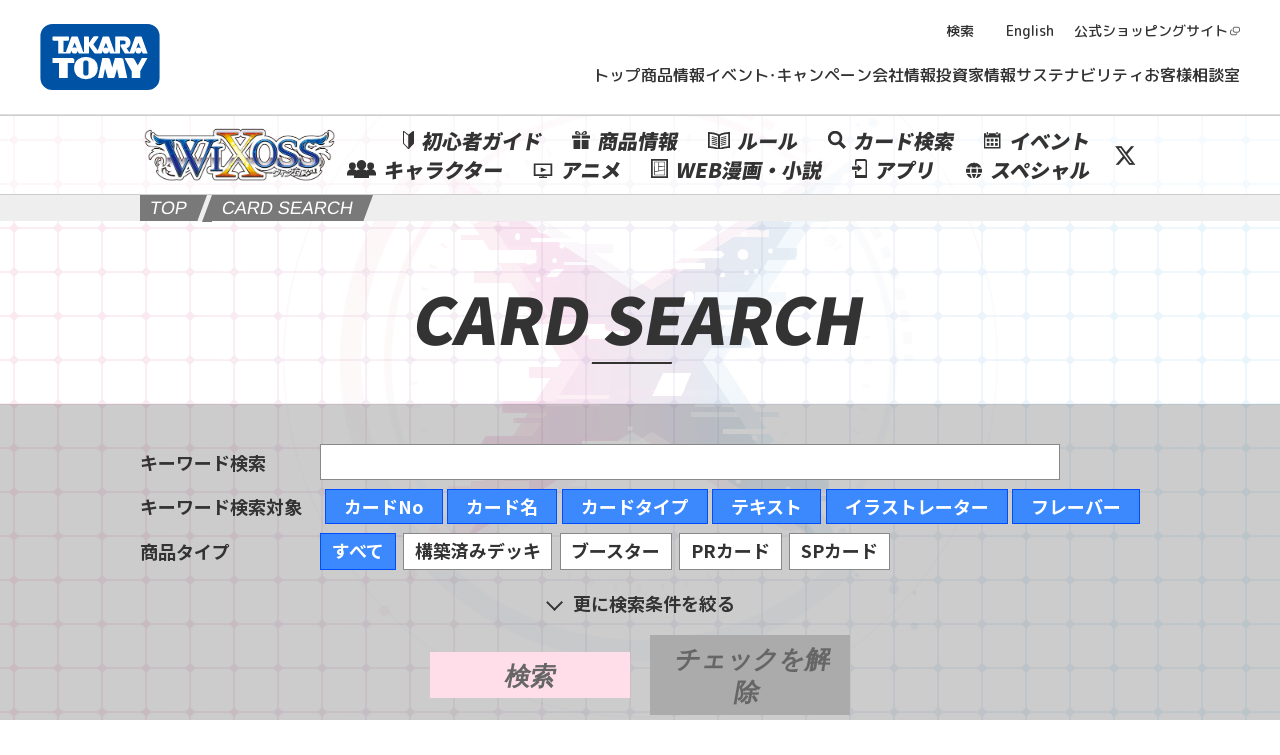

--- FILE ---
content_type: text/html; charset=UTF-8
request_url: https://www.takaratomy.co.jp/products/wixoss/card/card_list.php?product_no=WX24-D5
body_size: 28569
content:


<!DOCTYPE html>
<html lang="ja" class="no-js">
<head>
	<meta name="google-site-verification" content="bbcyd68VDXfnolsr7rhrhfMnUby5t-XUTRuhbxnhsis" />
	<meta charset="UTF-8">

  <!--[if lt IE 9]>
  <script src="https://www.takaratomy.co.jp/products/wixoss/wp-content/themes/wixoss2020/js/html5shiv.min.js"></script>
  <script src="https://www.takaratomy.co.jp/products/wixoss/wp-content/themes/wixoss2020/js/css3-mediaqueries.js"></script>
  <![endif]-->
  <link rel='dns-prefetch' href='//fonts.googleapis.com' />
<link rel='dns-prefetch' href='//s.w.org' />
<link rel="alternate" type="application/rss+xml" title="WIXOSS-ウィクロス-｜タカラトミー &raquo; フィード" href="https://www.takaratomy.co.jp/products/wixoss/feed/" />
<link rel="alternate" type="application/rss+xml" title="WIXOSS-ウィクロス-｜タカラトミー &raquo; コメントフィード" href="https://www.takaratomy.co.jp/products/wixoss/comments/feed/" />

<!-- SEO SIMPLE PACK 3.2.1 -->
<title>カード一覧 - WIXOSS-ウィクロス-｜タカラトミー</title>
<link rel="canonical" href="https://www.takaratomy.co.jp/products/wixoss/card/card_list/">
<meta property="og:locale" content="ja_JP">
<meta property="og:type" content="article">
<meta property="og:title" content="カード一覧 - WIXOSS-ウィクロス-｜タカラトミー">
<meta property="og:url" content="https://www.takaratomy.co.jp/products/wixoss/card/card_list/">
<meta property="og:site_name" content="WIXOSS-ウィクロス-｜タカラトミー">
<meta name="twitter:card" content="summary">
<!-- / SEO SIMPLE PACK -->

		<script type="text/javascript">
			window._wpemojiSettings = {"baseUrl":"https:\/\/s.w.org\/images\/core\/emoji\/13.0.1\/72x72\/","ext":".png","svgUrl":"https:\/\/s.w.org\/images\/core\/emoji\/13.0.1\/svg\/","svgExt":".svg","source":{"concatemoji":"https:\/\/www.takaratomy.co.jp\/products\/wixoss\/wp-includes\/js\/wp-emoji-release.min.js?ver=5.6"}};
			!function(e,a,t){var r,n,o,i,p=a.createElement("canvas"),s=p.getContext&&p.getContext("2d");function c(e,t){var a=String.fromCharCode;s.clearRect(0,0,p.width,p.height),s.fillText(a.apply(this,e),0,0);var r=p.toDataURL();return s.clearRect(0,0,p.width,p.height),s.fillText(a.apply(this,t),0,0),r===p.toDataURL()}function l(e){if(!s||!s.fillText)return!1;switch(s.textBaseline="top",s.font="600 32px Arial",e){case"flag":return!c([127987,65039,8205,9895,65039],[127987,65039,8203,9895,65039])&&(!c([55356,56826,55356,56819],[55356,56826,8203,55356,56819])&&!c([55356,57332,56128,56423,56128,56418,56128,56421,56128,56430,56128,56423,56128,56447],[55356,57332,8203,56128,56423,8203,56128,56418,8203,56128,56421,8203,56128,56430,8203,56128,56423,8203,56128,56447]));case"emoji":return!c([55357,56424,8205,55356,57212],[55357,56424,8203,55356,57212])}return!1}function d(e){var t=a.createElement("script");t.src=e,t.defer=t.type="text/javascript",a.getElementsByTagName("head")[0].appendChild(t)}for(i=Array("flag","emoji"),t.supports={everything:!0,everythingExceptFlag:!0},o=0;o<i.length;o++)t.supports[i[o]]=l(i[o]),t.supports.everything=t.supports.everything&&t.supports[i[o]],"flag"!==i[o]&&(t.supports.everythingExceptFlag=t.supports.everythingExceptFlag&&t.supports[i[o]]);t.supports.everythingExceptFlag=t.supports.everythingExceptFlag&&!t.supports.flag,t.DOMReady=!1,t.readyCallback=function(){t.DOMReady=!0},t.supports.everything||(n=function(){t.readyCallback()},a.addEventListener?(a.addEventListener("DOMContentLoaded",n,!1),e.addEventListener("load",n,!1)):(e.attachEvent("onload",n),a.attachEvent("onreadystatechange",function(){"complete"===a.readyState&&t.readyCallback()})),(r=t.source||{}).concatemoji?d(r.concatemoji):r.wpemoji&&r.twemoji&&(d(r.twemoji),d(r.wpemoji)))}(window,document,window._wpemojiSettings);
		</script>
		<style type="text/css">
img.wp-smiley,
img.emoji {
	display: inline !important;
	border: none !important;
	box-shadow: none !important;
	height: 1em !important;
	width: 1em !important;
	margin: 0 .07em !important;
	vertical-align: -0.1em !important;
	background: none !important;
	padding: 0 !important;
}
</style>
	<link rel='stylesheet' id='wp-block-library-css'  href='https://www.takaratomy.co.jp/products/wixoss/wp-includes/css/dist/block-library/style.min.css?ver=5.6' type='text/css' media='all' />
<link rel='stylesheet' id='responsive-lightbox-nivo-css'  href='https://www.takaratomy.co.jp/products/wixoss/wp-content/plugins/responsive-lightbox/assets/nivo/nivo-lightbox.min.css?ver=2.2.3' type='text/css' media='all' />
<link rel='stylesheet' id='responsive-lightbox-nivo-default-css'  href='https://www.takaratomy.co.jp/products/wixoss/wp-content/plugins/responsive-lightbox/assets/nivo/themes/default/default.css?ver=2.2.3' type='text/css' media='all' />
<link rel='stylesheet' id='wp-polls-css'  href='https://www.takaratomy.co.jp/products/wixoss/wp-content/plugins/wp-polls/polls-css.css?ver=2.75.5' type='text/css' media='all' />
<style id='wp-polls-inline-css' type='text/css'>
.wp-polls .pollbar {
	margin: 1px;
	font-size: 6px;
	line-height: 8px;
	height: 8px;
	background-image: url('https://www.takaratomy.co.jp/products/wixoss/wp-content/plugins/wp-polls/images/default/pollbg.gif');
	border: 1px solid #c8c8c8;
}

</style>
<link rel='stylesheet' id='wp-pagenavi-css'  href='https://www.takaratomy.co.jp/products/wixoss/wp-content/plugins/wp-pagenavi/pagenavi-css.css?ver=2.70' type='text/css' media='all' />
<link rel='stylesheet' id='twentyfifteen-fonts-css'  href='//fonts.googleapis.com/css?family=Noto+Sans%3A400italic%2C700italic%2C400%2C700%7CNoto+Serif%3A400italic%2C700italic%2C400%2C700%7CInconsolata%3A400%2C700&#038;subset=latin%2Clatin-ext' type='text/css' media='all' />
<link rel='stylesheet' id='genericons-css'  href='https://www.takaratomy.co.jp/products/wixoss/wp-content/themes/wixoss2020/genericons/genericons.css?ver=3.2' type='text/css' media='all' />
<link rel='stylesheet' id='twentyfifteen-style-css'  href='https://www.takaratomy.co.jp/products/wixoss/wp-content/themes/wixoss2020/style.css?ver=5.6' type='text/css' media='all' />
<!--[if lt IE 9]>
<link rel='stylesheet' id='twentyfifteen-ie-css'  href='https://www.takaratomy.co.jp/products/wixoss/wp-content/themes/wixoss2020/css/ie.css?ver=20141010' type='text/css' media='all' />
<![endif]-->
<!--[if lt IE 8]>
<link rel='stylesheet' id='twentyfifteen-ie7-css'  href='https://www.takaratomy.co.jp/products/wixoss/wp-content/themes/wixoss2020/css/ie7.css?ver=20141010' type='text/css' media='all' />
<![endif]-->
<link rel='stylesheet' id='msl-main-css'  href='https://www.takaratomy.co.jp/products/wixoss/wp-content/plugins/master-slider/public/assets/css/masterslider.main.css?ver=3.6.4' type='text/css' media='all' />
<link rel='stylesheet' id='msl-custom-css'  href='https://www.takaratomy.co.jp/products/wixoss/wp-content/uploads/master-slider/custom.css?ver=8.7' type='text/css' media='all' />
<!--n2css--><!--n2js--><script type='text/javascript' src='https://www.takaratomy.co.jp/products/wixoss/wp-includes/js/jquery/jquery.min.js?ver=3.5.1' id='jquery-core-js'></script>
<script type='text/javascript' src='https://www.takaratomy.co.jp/products/wixoss/wp-includes/js/jquery/jquery-migrate.min.js?ver=3.3.2' id='jquery-migrate-js'></script>
<script type='text/javascript' src='https://www.takaratomy.co.jp/products/wixoss/wp-content/plugins/responsive-lightbox/assets/nivo/nivo-lightbox.min.js?ver=2.2.3' id='responsive-lightbox-nivo-js'></script>
<script type='text/javascript' src='https://www.takaratomy.co.jp/products/wixoss/wp-content/plugins/responsive-lightbox/assets/infinitescroll/infinite-scroll.pkgd.min.js?ver=5.6' id='responsive-lightbox-infinite-scroll-js'></script>
<script type='text/javascript' id='responsive-lightbox-js-extra'>
/* <![CDATA[ */
var rlArgs = {"script":"nivo","selector":"lightbox","customEvents":"","activeGalleries":"0","effect":"fade","clickOverlayToClose":"1","keyboardNav":"1","errorMessage":"The requested content cannot be loaded. Please try again later.","woocommerce_gallery":"0","ajaxurl":"https:\/\/www.takaratomy.co.jp\/products\/wixoss\/wp-admin\/admin-ajax.php","nonce":"da54f16d1b"};
/* ]]> */
</script>
<script type='text/javascript' src='https://www.takaratomy.co.jp/products/wixoss/wp-content/plugins/responsive-lightbox/js/front.js?ver=2.2.3' id='responsive-lightbox-js'></script>
<link rel="https://api.w.org/" href="https://www.takaratomy.co.jp/products/wixoss/wp-json/" /><link rel="EditURI" type="application/rsd+xml" title="RSD" href="https://www.takaratomy.co.jp/products/wixoss/xmlrpc.php?rsd" />
<link rel="wlwmanifest" type="application/wlwmanifest+xml" href="https://www.takaratomy.co.jp/products/wixoss/wp-includes/wlwmanifest.xml" /> 
<meta name="generator" content="WordPress 5.6" />
<link rel='shortlink' href='https://www.takaratomy.co.jp/products/wixoss/?p=96' />
<link rel="alternate" type="application/json+oembed" href="https://www.takaratomy.co.jp/products/wixoss/wp-json/oembed/1.0/embed?url=https%3A%2F%2Fwww.takaratomy.co.jp%2Fproducts%2Fwixoss%2Fcard%2Fcard_list%2F" />
<link rel="alternate" type="text/xml+oembed" href="https://www.takaratomy.co.jp/products/wixoss/wp-json/oembed/1.0/embed?url=https%3A%2F%2Fwww.takaratomy.co.jp%2Fproducts%2Fwixoss%2Fcard%2Fcard_list%2F&#038;format=xml" />
<meta name="cdp-version" content="1.1.2" /><script>var ms_grabbing_curosr = 'https://www.takaratomy.co.jp/products/wixoss/wp-content/plugins/master-slider/public/assets/css/common/grabbing.cur', ms_grab_curosr = 'https://www.takaratomy.co.jp/products/wixoss/wp-content/plugins/master-slider/public/assets/css/common/grab.cur';</script>
<meta name="generator" content="MasterSlider 3.6.4 - Responsive Touch Image Slider | avt.li/msf" />

<!-- 共通 -->
<meta charset="UTF-8">
<meta name="viewport" content="width=device-width,minimum-scale=1.0,maximum-scale=1.0,user-scalable=no">
<link href="https://fonts.googleapis.com/css2?family=Noto+Sans+JP:wght@700;900&display=swap" rel="stylesheet">
<link rel="stylesheet" href="https://use.fontawesome.com/releases/v6.4.2/css/all.css">

<!-- Loaders.css -->
<link rel="stylesheet" href="https://www.takaratomy.co.jp/products/wixoss/wp-content/themes/wixoss2020/common/css/loaders.min.css" type="text/css">

<script type="text/javascript" src="https://www.takaratomy.co.jp/common/2021/js/common.js"></script>

<script src="https://www.takaratomy.co.jp/products/wixoss/wp-content/themes/wixoss2020/common/js/jquery.js"></script>
<script src="https://www.takaratomy.co.jp/products/wixoss/wp-content/themes/wixoss2020/common/js/jquery.cookie.js"></script>
<script src="https://www.takaratomy.co.jp/products/wixoss/wp-content/themes/wixoss2020/common/js/common.js"></script>
<script src="https://www.takaratomy.co.jp/products/wixoss/wp-content/themes/wixoss2020/common/js/heightline.js"></script>

<link rel="stylesheet" href="https://www.takaratomy.co.jp/products/wixoss/wp-content/themes/wixoss2020/common/css/common.css?1770153311">

<link rel="stylesheet" href="https://www.takaratomy.co.jp/products/wixoss/wp-content/themes/wixoss2020/common/css/bottom.css">

<!-- サイトTOPと商品紹介TOPにのみslickを読み込む -->
<!-- slick -->
<script src="https://www.takaratomy.co.jp/products/wixoss/wp-content/themes/wixoss2020/common/js/slick.min.js"></script>
<link rel="stylesheet" href="https://www.takaratomy.co.jp/products/wixoss/wp-content/themes/wixoss2020/common/css/slick.css" type="text/css">
<!-- /slick -->

<meta name="twitter:card" content="summary_large_image">
<meta name="twitter:site" content="@wixoss_TCG">
<meta name="twitter:description" content="アニメ連動、カードゲーム「WIXOSS」をそのまま再現したTCG!!しかもコレクションカードではなく、「ホビージャパン」開発協力による本格的TCGです！WIXOSS、タカラトミーの公式サイトです。" />
<meta property="og:type" content="article" />
<meta property="og:url" content="https://www.takaratomy.co.jp/products/wixoss/card/card_list.php?product_no=WX24-D5" />
<meta name="twitter:url" content="https://www.takaratomy.co.jp/products/wixoss/card/card_list.php?product_no=WX24-D5" />
<meta property="og:title" content="タカラトミー | WIXOSS " />
<meta name="twitter:title" content="タカラトミー | WIXOSS " />
<meta property="og:image" content="https://www.takaratomy.co.jp/products/wixoss/img/sns/default.png" />
<meta property="og:site_name" content="WIXOSS-ウィクロス-｜タカラトミー" />
<meta property="og:description" content="アニメ連動、カードゲーム「WIXOSS」をそのまま再現したTCG!!しかもコレクションカードではなく、「ホビージャパン」開発協力による本格的TCGです！WIXOSS、タカラトミーの公式サイトです。" />

	<!-- GA -->
	<script type="text/javascript">
(function(i,s,o,g,r,a,m){i['GoogleAnalyticsObject']=r;i[r]=i[r]||function(){
    (i[r].q=i[r].q||[]).push(arguments)},i[r].l=1*new Date();a=s.createElement(o),
    m=s.getElementsByTagName(o)[0];a.async=1;a.src=g;m.parentNode.insertBefore(a,m)
              })(window,document,'script','//www.google-analytics.com/analytics.js','ga');
ga('create', 'UA-41451305-1', 'takaratomy.co.jp');
        var cardName = jQuery('p.card_img > img').attr('alt'); 
        var sendTitle =  'カード詳細 ‐ ' + cardName + ' ｜WIXOSS-ウィクロス-｜タカラトミー';
        if(jQuery('#page > div.mean-bar > a > span').length){
                spSendPageVIew();
            }else{
                pcSendPageVIew();
            };
            function spSendPageVIew(){
                ga('send', 'pageview',{'title':sendTitle});
            }
            function pcSendPageVIew(){
                var cardNo = jQuery('#main > div > div.card_detail_title > p').text();
                ga('send','pageview',{
                    'page':"/products/wixoss/card/card_list.php?card=card_detail&card_no=" + cardNo ,
                    'title':sendTitle
                });    
        }
	</script>
	<!-- /GA -->
	<!-- Google Tag Manager -->
	<script>
		(function(w,d,s,l,i){w[l]=w[l]||[];w[l].push({'gtm.start':
			new Date().getTime(),event:'gtm.js'});var f=d.getElementsByTagName(s)[0],
			j=d.createElement(s),dl=l!='dataLayer'?'&l='+l:'';j.async=true;j.src=
				'https://www.googletagmanager.com/gtm.js?id='+i+dl;f.parentNode.insertBefore(j,f);
								})(window,document,'script','dataLayer','GTM-MS636N');</script>
	<!-- End Google Tag Manager -->
	<!-- end 200225 -->

<!-- /共通 -->
  <!-- 旧テーマから移植 -->
	<link rel='stylesheet'  href='https://www.takaratomy.co.jp/products/wixoss/wp-content/themes/wixoss2020/colorbox.css' type='text/css' media='all' />
	<link rel='stylesheet'  href='https://www.takaratomy.co.jp/products/wixoss/wp-content/themes/wixoss2020/card_detail.css' type='text/css' media='all' />

  <script src="https://www.takaratomy.co.jp/products/wixoss/wp-content/themes/wixoss2020/js/jquery.colorbox-min.js"></script>
	<script type="text/javascript">
  	jQuery(document).ready(function($) {
      $(document).ready(function() {
    	  $(".ajax,.c-box").colorbox({
          width:"90%",
          maxWidth:"1000px",
          opacity: 0.7
        });
        $(".inline-window").colorbox({
          inline:true,
          maxWidth:"85%",
          maxHeight:"60%",
          opacity: 0.7
        });
        $(".mordal").colorbox({
          maxWidth:"96%"
        });
    	  //$("#nav_list").droppy();

    	  
    	        });

      /*$(window).load(function() {
      	$(".twitter-timeline").css('height', '270');
      });*/
    });
  </script>
  <!-- /旧テーマから移植 -->
</head>

<body>
<!-- loader -->
<div id="pageloading-wrap">
  <div id="pageloading-icon" class="ball-pulse-sync">
    <div></div>
    <div></div>
    <div></div>
  </div>
</div>
<!-- /loader -->

<!-- header -->
<!-- タカラトミーヘッダエリア -->
<!-- Google Tag Manager -->
<script>(function(w,d,s,l,i){w[l]=w[l]||[];w[l].push({'gtm.start':
new Date().getTime(),event:'gtm.js'});var f=d.getElementsByTagName(s)[0],
j=d.createElement(s),dl=l!='dataLayer'?'&l='+l:'';j.async=true;j.src=
'https://www.googletagmanager.com/gtm.js?id='+i+dl;f.parentNode.insertBefore(j,f);
})(window,document,'script','dataLayer','GTM-MS636N');</script>
<!-- End Google Tag Manager -->
<!-- Google Tag Manager (noscript) -->
<noscript><iframe src="https://www.googletagmanager.com/ns.html?id=GTM-MS636N"
height="0" width="0" style="display:none;visibility:hidden"></iframe></noscript>
<!-- End Google Tag Manager (noscript) -->

  <header class="l-header">
    <div class="l-header__inner">
      <p class="l-header__logo">
        <a href="https://www.takaratomy.co.jp/"><img src="https://www.takaratomy.co.jp/common/2025/img/logo.svg" alt="ロゴ：タカラトミー" width="120" height="66" /></a>
      </p>

      <div class="l-header__utility-nav">
        <div class="l-utility-nav">
          <ul class="l-utility-nav__list">
            <li class="l-utility-nav__item">
              <button type="button" class="l-utility-nav__link" data-trigger="search-dialog" aria-expanded="false" aria-controls="search-dialog">
                <span class="l-utility-nav__icon --search"></span>
                <span class="l-utility-nav__title">検索</span>
              </button>
              <div class="l-utility-nav__dropdown" data-target="search-dialog" id="search-dialog" aria-hidden="true">
                <button type="button" class="l-utility-nav__dropdown-close" data-close="search-dialog">閉じる</button>
                <div class="c-search-keyword _wide">
                  <form name="SS_searchForm" id="SS_searchForm" action="https://search.takaratomy.co.jp/search" method="get" enctype="application/x-www-form-urlencoded" class="c-search-keyword__form">
                    <fieldset class="c-search-keyword__row">
                      <label for="SS_searchQuery" class="u-screen-text">キーワード検索</label>
                      <input type="hidden" name="site" value="HLQCWXGN" />
                      <input type="hidden" name="charset" value="UTF-8" />
                      <input type="hidden" name="design" value="1" />
                      <input type="text" name="query" value="" id="SS_searchQuery" class="c-search-keyword__input _border-color-primary" placeholder="" autocomplete="off" />
                      <button type="submit" name="imageField" value="さがす" id="SS_searchSubmit" class="c-search-keyword__button">検索</button>
                    </fieldset>
                  </form>
                  <p class="c-search-keyword__hint">商品名やジャンル名などのキーワードを入力してください</p>
                </div>
                <!-- /.search-keyword -->
              </div>
            </li>
            <li class="l-utility-nav__item wovn-languages wovn-is-visible" data-ready="true" data-theme="built-in">
              <a class="l-utility-nav__link wovn-switch" data-value="en">
                <span class="l-utility-nav__icon --languages"></span>
                <span class="l-utility-nav__title">English</span>
              </a>
              <a class="l-utility-nav__link wovn-switch selected" data-value="ja">
                <span class="l-utility-nav__icon --languages"></span>
                <span class="l-utility-nav__title">Japanese</span>
              </a>
            </li>
            <li class="l-utility-nav__item">
              <a href="https://takaratomymall.jp/shop/?from=t2hed" class="l-utility-nav__link" target="_blank">
                <span class="l-utility-nav__icon --shop"></span>
                <span class="l-utility-nav__title">公式ショッピング<br />サイト</span>
              </a>
            </li>
          </ul>
        </div>
      </div>

      <div class="l-header__hamburger">
        <button class="l-hamburger" data-trigger="hamburger" aria-expanded="false" aria-controls="hamburger">
          <span class="l-hamburger__line"></span>
          <span class="l-hamburger__text">メニュー</span>
        </button>
      </div>

      <div class="l-header__global-nav" data-target="hamburger" id="hamburger" aria-hidden="true">
        <div class="l-global-nav">
          <div class="l-global-nav__panels">
            <a href="https://www.takaratomy.co.jp/products/" class="l-global-nav__panel _large">
              <span class="l-global-nav__panel-icon"><img src="https://www.takaratomy.co.jp/common/2025/img/nav/icon_present--blue.svg"></span>
              <span class="l-global-nav__panel-title">おもちゃをさがす</span>
            </a>
            <a href="https://www.takaratomy.co.jp/products/brand/" class="l-global-nav__panel">
              <span class="l-global-nav__panel-icon"><img src="https://www.takaratomy.co.jp/common/2025/img/nav/icon_brand--blue.svg"></span>
              <span class="l-global-nav__panel-title">ブランド<span class="l-global-nav__panel-small">からさがす</span></span>
            </a>
            <a href="https://www.takaratomy.co.jp/products/category/" class="l-global-nav__panel">
              <span class="l-global-nav__panel-icon"><img src="https://www.takaratomy.co.jp/common/2025/img/nav/icon_genre--blue.svg"></span>
              <span class="l-global-nav__panel-title">ジャンル<span class="l-global-nav__panel-small">からさがす</span></span>
            </a>
            <a href="https://www.takaratomy.co.jp/products/favorite/" class="l-global-nav__panel">
              <span class="l-global-nav__panel-icon"><img src="https://www.takaratomy.co.jp/common/2025/img/nav/icon_heart--blue.svg"></span>
              <span class="l-global-nav__panel-title">「好き」<span class="l-global-nav__panel-small">をさがす</span></span>
            </a>
          </div>

          <ul class="l-global-nav__list">
            <li class="l-global-nav__item">
              <a href="https://www.takaratomy.co.jp/" class="l-global-nav__link">
                <span class="l-global-nav__icon"><img src="https://www.takaratomy.co.jp/common/2025/img/nav/icon_home--blue.svg"></span>
                <span class="l-global-nav__title">
                  <span class="l-global-nav__title-text">トップ<span class="u-sm-only">ページ</span></span>
                </span>
              </a>
            </li>
            <li class="l-global-nav__item">
              <a href="https://www.takaratomy.co.jp/products/" class="l-global-nav__link" data-trigger="mega-menu" aria-expanded="false" aria-controls="mega-menu01">
                <span class="l-global-nav__icon"><img src="https://www.takaratomy.co.jp/common/2025/img/nav/icon_search--blue.svg"></span>
                <span class="l-global-nav__title"><span class="l-global-nav__title-text">商品情報</span></span>
              </a>
              <div class="l-global-nav__dropdown" data-target="mega-menu" id="mega-menu01" aria-hidden="true">
                <div class="l-global-nav__dropdown-header">
                  <span class="l-global-nav__dropdown-heading">商品情報</span>
                  <a href="https://www.takaratomy.co.jp/products/" class="l-global-nav__dropdown-top-link">商品情報トップ</a>
                  <button type="button" class="l-global-nav__dropdown-close" data-close="mega-menu">閉じる</button>
                </div>
                <ul class="l-global-nav__child-list _type-01">
                  <li class="l-global-nav__child-item">
                    <a href="https://www.takaratomy.co.jp/products/brand/" class="l-global-nav__child-link _type-heading-button">
                      <span><img src="https://www.takaratomy.co.jp/common/2025/img/nav/icon_brand--white.svg#icon_brand--white"></span>
                      ブランドからさがす
                    </a>

                    <ul class="l-global-nav__grandchild-list _type-grid">
                      <li class="l-global-nav__grandchild-item">
                        <a href="https://www.takaratomy.co.jp/products/brand/tomica.html" class="l-global-nav__grandchild-link _type-card">
                          <div class="l-global-nav__grandchild-card">
                            <div class="l-global-nav__grandchild-thumbnail">
                              <img src="https://www.takaratomy.co.jp/common/2025/img/menu/img_brand01.webp" alt="" width="130" height="87" loading="lazy" />
                            </div>

                            <div class="l-global-nav__grandchild-logo">
                              <img src="https://www.takaratomy.co.jp/common/2025/img/menu/logo_brand01.webp" alt="" width="116" height="30" loading="lazy" />
                            </div>
                          </div>

                          <span>トミカ</span>
                        </a>
                      </li>

                      <li class="l-global-nav__grandchild-item">
                        <a href="https://www.takaratomy.co.jp/products/brand/licca.html" class="l-global-nav__grandchild-link _type-card">
                          <div class="l-global-nav__grandchild-card">
                            <div class="l-global-nav__grandchild-thumbnail">
                              <img src="https://www.takaratomy.co.jp/common/2025/img/menu/img_brand02.webp" alt="" width="130" height="87" loading="lazy" />
                            </div>

                            <div class="l-global-nav__grandchild-logo">
                              <img src="https://www.takaratomy.co.jp/common/2025/img/menu/logo_brand02.webp" alt="" width="116" height="30" loading="lazy" />
                            </div>
                          </div>

                          <span>リカちゃん</span>
                        </a>
                      </li>

                      <li class="l-global-nav__grandchild-item">
                        <a href="https://www.takaratomy.co.jp/products/brand/plarail.html" class="l-global-nav__grandchild-link _type-card">
                          <div class="l-global-nav__grandchild-card">
                            <div class="l-global-nav__grandchild-thumbnail">
                              <img src="https://www.takaratomy.co.jp/common/2025/img/menu/img_brand03.webp" alt="" width="130" height="87" loading="lazy" />
                            </div>

                            <div class="l-global-nav__grandchild-logo">
                              <img src="https://www.takaratomy.co.jp/common/2025/img/menu/logo_brand03.webp" alt="" width="116" height="30" loading="lazy" />
                            </div>
                          </div>

                          <span>プラレール</span>
                        </a>
                      </li>

                      <li class="l-global-nav__grandchild-item">
                        <a href="https://www.takaratomy.co.jp/products/brand/tf.html" class="l-global-nav__grandchild-link _type-card">
                          <div class="l-global-nav__grandchild-card">
                            <div class="l-global-nav__grandchild-thumbnail">
                              <img src="https://www.takaratomy.co.jp/common/2025/img/menu/img_brand04.webp" alt="" width="130" height="87" loading="lazy" />
                            </div>
                          </div>

                          <span>トランスフォーマー</span>
                        </a>
                      </li>

                      <li class="l-global-nav__grandchild-item">
                        <a href="https://www.takaratomy.co.jp/products/brand/dm.html" class="l-global-nav__grandchild-link _type-card">
                          <div class="l-global-nav__grandchild-card">
                            <div class="l-global-nav__grandchild-thumbnail">
                              <img src="https://www.takaratomy.co.jp/common/2025/img/menu/img_brand05.webp" alt="" width="130" height="87" loading="lazy" />
                            </div>
                          </div>

                          <span>デュエルマスターズ</span>
                        </a>
                      </li>

                      <li class="l-global-nav__grandchild-item">
                        <a href="https://www.takaratomy.co.jp/products/brand/disney.html" class="l-global-nav__grandchild-link _type-card">
                          <div class="l-global-nav__grandchild-card">
                            <div class="l-global-nav__grandchild-thumbnail">
                              <img src="https://www.takaratomy.co.jp/common/2025/img/menu/img_brand06.webp" alt="" width="130" height="130" loading="lazy" />
                            </div>
                          </div>

                          <span>ディズニー</span>
                        </a>
                      </li>

                      <li class="l-global-nav__grandchild-item">
                        <a href="https://www.takaratomy.co.jp/products/brand/ania.html" class="l-global-nav__grandchild-link _type-card">
                          <div class="l-global-nav__grandchild-card">
                            <div class="l-global-nav__grandchild-thumbnail">
                              <img src="https://www.takaratomy.co.jp/common/2025/img/menu/img_brand07.webp" alt="" width="130" height="87" loading="lazy" />
                            </div>

                            <div class="l-global-nav__grandchild-logo">
                              <img src="https://www.takaratomy.co.jp/common/2025/img/menu/logo_brand07.webp" alt="" width="116" height="30" loading="lazy" />
                            </div>
                          </div>

                          <span>アニア</span>
                        </a>
                      </li>

                      <li class="l-global-nav__grandchild-item">
                        <a href="https://www.takaratomy.co.jp/products/brand/pokemon.html" class="l-global-nav__grandchild-link _type-card">
                          <div class="l-global-nav__grandchild-card">
                            <div class="l-global-nav__grandchild-thumbnail">
                              <img src="https://www.takaratomy.co.jp/common/2025/img/menu/img_brand08.webp" alt="" width="130" height="87" loading="lazy" />
                            </div>
                          </div>

                          <span>ポケットモンスター</span>
                        </a>
                      </li>

                      <li class="l-global-nav__grandchild-item">
                        <a href="https://www.takaratomy.co.jp/products/brand/" class="l-global-nav__grandchild-link _type-text-card">
                          <span>その他の<br />ブランドを<br />見る</span>
                        </a>
                      </li>
                    </ul>
                  </li>

                  <li class="l-global-nav__child-item">
                    <a href="https://www.takaratomy.co.jp/products/category/" class="l-global-nav__child-link _type-heading-button">
                      <span><img src="https://www.takaratomy.co.jp/common/2025/img/nav/icon_genre--white.svg#icon_genre--white"></span>
                      ジャンルからさがす
                    </a>

                    <ul class="l-global-nav__grandchild-list _type-list">
                      <li class="l-global-nav__grandchild-item">
                        <a href="https://www.takaratomy.co.jp/products/category/car.html" class="l-global-nav__grandchild-link _type-link">
                          <span>くるま</span>
                        </a>
                      </li>

                      <li class="l-global-nav__grandchild-item">
                        <a href="https://www.takaratomy.co.jp/products/category/train.html" class="l-global-nav__grandchild-link _type-link">
                          <span>でんしゃ</span>
                        </a>
                      </li>

                      <li class="l-global-nav__grandchild-item">
                        <a href="https://www.takaratomy.co.jp/products/category/doll.html" class="l-global-nav__grandchild-link _type-link">
                          <span>人形</span>
                        </a>
                      </li>

                      <li class="l-global-nav__grandchild-item">
                        <a href="https://www.takaratomy.co.jp/products/category/educational_toys.html" class="l-global-nav__grandchild-link _type-link">
                          <span>知育玩具・教育玩具</span>
                        </a>
                      </li>

                      <li class="l-global-nav__grandchild-item">
                        <a href="https://www.takaratomy.co.jp/products/category/robot.html" class="l-global-nav__grandchild-link _type-link">
                          <span>ロボット</span>
                        </a>
                      </li>

                      <li class="l-global-nav__grandchild-item">
                        <a href="https://www.takaratomy.co.jp/products/category/cardgame.html" class="l-global-nav__grandchild-link _type-link">
                          <span>カードゲーム</span>
                        </a>
                      </li>

                      <li class="l-global-nav__grandchild-item">
                        <a href="https://www.takaratomy.co.jp/products/category/game.html" class="l-global-nav__grandchild-link _type-link">
                          <span>ゲーム</span>
                        </a>
                      </li>

                      <li class="l-global-nav__grandchild-item">
                        <a href="https://www.takaratomy.co.jp/products/category/nuigurumi.html" class="l-global-nav__grandchild-link _type-link">
                          <span>ぬいぐるみ</span>
                        </a>
                      </li>

                      <li class="l-global-nav__grandchild-item">
                        <a href="https://www.takaratomy.co.jp/products/category/figure.html" class="l-global-nav__grandchild-link _type-link">
                          <span>フィギュア・アクションフィギュア</span>
                        </a>
                      </li>

                      <li class="l-global-nav__grandchild-item">
                        <a href="https://www.takaratomy.co.jp/products/category/oshare.html" class="l-global-nav__grandchild-link _type-link">
                          <span>おしゃれ</span>
                        </a>
                      </li>
                    </ul>
                  </li>

                  <li class="l-global-nav__child-item">
                    <a href="https://www.takaratomy.co.jp/products/favorite/" class="l-global-nav__child-link _type-heading-button">
                      <span><img src="https://www.takaratomy.co.jp/common/2025/img/nav/icon_heart--white.svg#icon_heart--white"></span>
                      「好き」をさがす
                    </a>

                    <div class="l-global-nav__banner">
                      <a href="https://www.takaratomy.co.jp/products/favorite/" class="l-global-nav__banner-link">
                        <img src="https://www.takaratomy.co.jp/common/2025/img/banner_favorite.webp" alt="「好き」な項目を選んでおもちゃを発見しよう「好き」をさがす" width="296" height="353" loading="lazy" class="l-global-nav__banner-img" />
                      </a>
                    </div>
                  </li>

                  <li class="l-global-nav__child-item">
                    <a href="https://www.takaratomy.co.jp/products/age/" class="l-global-nav__child-link _type-button">
                      <span><img src="https://www.takaratomy.co.jp/common/2025/img/nav/icon_age--blue.svg#icon_age--blue"></span>
                      対象年齢からさがす
                    </a>
                  </li>

                  <li class="l-global-nav__child-item u-md-only">
                    <a href="https://takaratomymall.jp/shop/" class="l-global-nav__child-link _type-img-button" target="_blank">
                      <img src="https://www.takaratomy.co.jp/common/2025/img/title_mall.svg" alt="" width="168" height="34" loading="lazy" />
                    </a>
                  </li>

                  <li class="l-global-nav__child-item">
                    <a href="https://www.takaratomy.co.jp/products/dictionary/" class="l-global-nav__child-link _type-button">
                      <span><img src="https://www.takaratomy.co.jp/common/2025/img/nav/icon_dictionary--blue.svg#icon_dictionary--blue"></span>
                      50音順からさがす
                    </a>
                  </li>

                  <li class="l-global-nav__child-item">
                    <a href="https://www.takaratomy.co.jp/release/product/" class="l-global-nav__child-link _type-button">
                      <span><img src="https://www.takaratomy.co.jp/common/2025/img/nav/icon_release--blue.svg#icon_release--blue"></span>
                      商品リリース
                    </a>
                  </li>
                </ul>
              </div>
            </li>
            <li class="l-global-nav__item wovn_hide">
              <a href="https://www.takaratomy.co.jp/event/" class="l-global-nav__link">
                <span class="l-global-nav__icon"><img src="https://www.takaratomy.co.jp/common/2025/img/nav/icon_event--blue.svg"></span>
                <span class="l-global-nav__title"><span class="l-global-nav__title-text">イベント・キャンペーン</span></span>
              </a>
            </li>
            <li class="l-global-nav__item">
              <a href="https://www.takaratomy.co.jp/company/" class="l-global-nav__link" data-trigger="mega-menu" aria-expanded="false" aria-controls="mega-menu02">
                <span class="l-global-nav__icon"><img src="https://www.takaratomy.co.jp/common/2025/img/nav/icon_company--blue.svg"></span>
                <span class="l-global-nav__title"><span class="l-global-nav__title-text">会社情報</span></span>
              </a>
              <div class="l-global-nav__dropdown" data-target="mega-menu" id="mega-menu02" aria-hidden="true">
                <div class="l-global-nav__dropdown-header">
                  <span class="l-global-nav__dropdown-heading">会社情報</span>
                  <a href="https://www.takaratomy.co.jp/company/" class="l-global-nav__dropdown-top-link">会社情報トップ</a>
                  <button type="button" class="l-global-nav__dropdown-close" data-close="mega-menu">閉じる</button>
                </div>
                <ul class="l-global-nav__child-list _type-02">
                  <li class="l-global-nav__child-item">
                    <a href="https://www.takaratomy.co.jp/company/greeting.html" class="l-global-nav__child-link _type-card">
                      <div class="l-global-nav__child-thumbnail">
                        <img src="https://www.takaratomy.co.jp/common/2025/img/img_menu_header_company01.webp" alt="" width="206" height="116" loading="lazy" />
                      </div>
                      トップメッセージ
                    </a>
                  </li>

                  <li class="l-global-nav__child-item">
                    <a href="https://www.takaratomy.co.jp/company/about.html" class="l-global-nav__child-link _type-card">
                      <div class="l-global-nav__child-thumbnail">
                        <img src="https://www.takaratomy.co.jp/common/2025/img/img_menu_header_company02.webp" alt="" width="206" height="116" loading="lazy" />
                      </div>
                      会社概要
                    </a>
                  </li>

                  <li class="l-global-nav__child-item">
                    <a href="https://www.takaratomy.co.jp/company/recruit/index_select.html" class="l-global-nav__child-link _type-card">
                      <div class="l-global-nav__child-thumbnail">
                        <img src="https://www.takaratomy.co.jp/common/2025/img/img_menu_header_company03.webp" alt="" width="206" height="116" loading="lazy" />
                      </div>
                      採用情報
                    </a>
                  </li>
                </ul>
                <ul class="l-global-nav__child-list _type-02">
                  <li class="l-global-nav__child-item">
                    <a href="https://www.takaratomy.co.jp/shop/" class="l-global-nav__child-link _type-button"> 公式ショッピングサイト・店舗紹介 </a>
                  </li>

                  <li class="l-global-nav__child-item">
                    <a href="https://www.takaratomy.co.jp/products/kyouyu/" class="l-global-nav__child-link _type-button"> 共遊玩具 </a>
                  </li>
                </ul>
              </div>
            </li>
            <li class="l-global-nav__item _sm-only">
              <a href="https://www.takaratomy.co.jp/company/recruit/index_select.html" class="l-global-nav__link">
                <span class="l-global-nav__icon"><img src="https://www.takaratomy.co.jp/common/2025/img/nav/icon_recruit--blue.svg"></span>
                <span class="l-global-nav__title"><span class="l-global-nav__title-text">採用情報</span></span>
              </a>
            </li>
            <li class="l-global-nav__item">
              <a href="https://www.takaratomy.co.jp/ir/" class="l-global-nav__link">
                <span class="l-global-nav__icon"><img src="https://www.takaratomy.co.jp/common/2025/img/nav/icon_ir--blue.svg"></span>
                <span class="l-global-nav__title"><span class="l-global-nav__title-text">投資家情報</span></span>
              </a>
            </li>
            <li class="l-global-nav__item">
              <a href="https://www.takaratomy.co.jp/company/csr/" class="l-global-nav__link">
                <span class="l-global-nav__icon"><img src="https://www.takaratomy.co.jp/common/2025/img/nav/icon_sustainability--blue.svg"></span>
                <span class="l-global-nav__title"><span class="l-global-nav__title-text">サステナビリティ</span></span>
              </a>
            </li>
            <li class="l-global-nav__item wovn_hide">
              <a href="https://www.takaratomy.co.jp/support/" class="l-global-nav__link" data-trigger="mega-menu" aria-expanded="false" aria-controls="mega-menu03">
                <span class="l-global-nav__icon"><img src="https://www.takaratomy.co.jp/common/2025/img/nav/icon_talk--blue.svg"></span>
                <span class="l-global-nav__title"><span class="l-global-nav__title-text">お客様相談室</span></span>
              </a>
              <div class="l-global-nav__dropdown" data-target="mega-menu" id="mega-menu03" aria-hidden="true">
                <div class="l-global-nav__dropdown-header">
                  <span class="l-global-nav__dropdown-heading">お客様相談室</span>
                  <a href="https://www.takaratomy.co.jp/support/" class="l-global-nav__dropdown-top-link">お客様相談室トップ</a>
                  <button type="button" class="l-global-nav__dropdown-close" data-close="mega-menu">閉じる</button>
                </div>
                <ul class="l-global-nav__child-list _type-02">
                  <li class="l-global-nav__child-item">
                    <a href="https://www.takaratomy.co.jp/inquiry/" class="l-global-nav__child-link _type-card">
                      <div class="l-global-nav__child-thumbnail">
                        <img src="https://www.takaratomy.co.jp/common/2025/img/img_menu_header_customer01.webp" alt="" width="206" height="116" loading="lazy" />
                      </div>
                      よくあるご質問 / お問い合わせ
                    </a>
                  </li>

                  <li class="l-global-nav__child-item">
                    <a href="https://www.takaratomy.co.jp/support/important.html" class="l-global-nav__child-link _type-card">
                      <div class="l-global-nav__child-thumbnail">
                        <img src="https://www.takaratomy.co.jp/common/2025/img/img_menu_header_customer02.webp" alt="" width="206" height="116" loading="lazy" />
                      </div>
                      お客様へのお知らせ
                    </a>
                  </li>

                  <li class="l-global-nav__child-item">
                    <a href="https://www.takaratomy.co.jp/support/manual/" class="l-global-nav__child-link _type-card">
                      <div class="l-global-nav__child-thumbnail">
                        <img src="https://www.takaratomy.co.jp/common/2025/img/img_menu_header_customer03.webp" alt="" width="206" height="116" loading="lazy" />
                      </div>
                      取扱説明書
                    </a>
                  </li>
                </ul>
                <ul class="l-global-nav__child-list _type-02">
                  <li class="l-global-nav__child-item">
                    <a href="https://www.takaratomy.co.jp/company/csr/products/customer_feedback.html" class="l-global-nav__child-link _type-button"> お客さまとのつながり </a>
                  </li>

                  <li class="l-global-nav__child-item">
                    <a href="https://www.takaratomy.co.jp/support/denchi.html" class="l-global-nav__child-link _type-button"> 電池の正しい使い方 </a>
                  </li>

                  <li class="l-global-nav__child-item">
                    <a href="https://www.takaratomy.co.jp/shop/" class="l-global-nav__child-link _type-button"> 製品、部品の購入 </a>
                  </li>

                  <li class="l-global-nav__child-item">
                    <a href="https://www.takaratomy.co.jp/support/syuri.html" class="l-global-nav__child-link _type-button"> 修理のご案内 </a>
                  </li>

                  <li class="l-global-nav__child-item">
                    <a href="https://www.takaratomy.co.jp/support/contact.html" class="l-global-nav__child-link _type-button"> その他連絡先 </a>
                  </li>
                </ul>
              </div>
            </li>
          </ul>

          <ul class="l-global-nav__help">
            <li class="l-global-nav__help-item">
              <a href="https://www.takaratomy.co.jp/support/manual/" class="l-global-nav__help-link _document">
                <img src="https://www.takaratomy.co.jp/common/2025/img/icon_color_document.webp" alt="" width="64" height="64" class="l-global-nav__help-icon" />
                <span class="l-global-nav__help-title">取扱説明書をさがす</span>
              </a>
            </li>
            <li class="l-global-nav__help-item">
              <a href="https://faq.takaratomy.co.jp/Default.aspx?dispNodeId=0" class="l-global-nav__help-link _faq">
                <img src="https://www.takaratomy.co.jp/common/2025/img/icon_color_faq.webp" alt="" width="64" height="64" class="l-global-nav__help-icon" />
                <span class="l-global-nav__help-title">よくあるご質問</span>
              </a>
            </li>
          </ul>

          <div class="l-global-nav__mall">
            <a href="https://takaratomymall.jp/shop/" class="c-banner-mall" target="_blank">
              <img src="https://www.takaratomy.co.jp/common/2025/img/logo_mall.svg" alt="キミのだいすき、みつかる タカラトミーモール公式ショッピングサイト" width="197" height="40" />
            </a>
          </div>

          <div class="l-global-nav__sns">
            <div class="c-list-sns">
              <p class="c-list-sns__title">FOLLOW US !</p>
              <ul class="c-list-sns__list">
                <li class="c-list-sns__item">
                  <a href="https://www.youtube.com/takaratomychannel" target="_blank" class="c-list-sns__link"><img src="https://www.takaratomy.co.jp/common/2025/img/icon_sns_youtube.svg" alt="タカラトミー公式YouTube" width="30" height="30" class="c-list-sns__icon" /></a>
                </li>

                <li class="c-list-sns__item">
                  <a href="https://x.com/takaratomytoys" target="_blank" class="c-list-sns__link"><img src="https://www.takaratomy.co.jp/common/2025/img/icon_sns_x.svg" alt="タカラトミー公式X" width="30" height="30" class="c-list-sns__icon" /></a>
                </li>

                <li class="c-list-sns__item">
                  <a href="https://www.instagram.com/takaratomytoys/" target="_blank" class="c-list-sns__link"><img src="https://www.takaratomy.co.jp/common/2025/img/icon_sns_instagram.svg" alt="タカラトミー公式Instagram" width="30" height="30" class="c-list-sns__icon" /></a>
                </li>

                <li class="c-list-sns__item">
                  <a href="https://www.facebook.com/takaratomytoys" target="_blank" class="c-list-sns__link"><img src="https://www.takaratomy.co.jp/common/2025/img/icon_sns_facebook.svg" alt="タカラトミー公式Facebook" width="30" height="30" class="c-list-sns__icon" /></a>
                </li>

                <li class="c-list-sns__item">
                  <a href="https://lin.ee/WgYiT5a" target="_blank" class="c-list-sns__link"><img src="https://www.takaratomy.co.jp/common/2025/img/icon_sns_line.svg" alt="タカラトミー公式LINE" width="30" height="30" class="c-list-sns__icon" /></a>
                </li>

                <li class="c-list-sns__item">
                  <a href="https://jp.linkedin.com/company/takaratomy" target="_blank" class="c-list-sns__link"><img src="https://www.takaratomy.co.jp/common/2025/img/icon_sns_linkedin.svg" alt="タカラトミー公式LinkedIn" width="30" height="30" class="c-list-sns__icon" /></a>
                </li>
              </ul>
              <a href="https://www.takaratomy.co.jp/sns/accounts/" class="c-list-sns__more">タカラトミー公式SNS一覧</a>
            </div>
          </div>
        </div>
      </div>
    </div>
  </header>

  <div class="l-header-overlay"></div><!-- //タカラトミーヘッダエリア -->  
<section class="wixheader">
  <div class="cont">
    <h1><a href="https://www.takaratomy.co.jp/products/wixoss/"><img src="https://www.takaratomy.co.jp/products/wixoss/wp-content/themes/wixoss2020/common/img/logo.png"></a></h1>
    <nav id="globalNav">
      <div class="sp">
        <a href="https://www.takaratomy.co.jp/products/wixoss/intro/biginner.php" class="beginner"><svg xmlns="http://www.w3.org/2000/svg" width="11.25" height="17.78" viewBox="0 0 11.25 17.78">
            <path id="ico_gnav_1.svg" class="cls-1"
              d="M2502.22,1137.14a0.866,0.866,0,0,0-.32-0.06,0.849,0.849,0,0,0-.53.18l-4.31,3.31-4.32-3.31a0.849,0.849,0,0,0-.53-0.18,0.906,0.906,0,0,0-.32.06,0.682,0.682,0,0,0-.46.63v11.37a0.649,0.649,0,0,0,.25.51l4.82,5.01a0.914,0.914,0,0,0,.53.18c0.01,0,.02-0.01.03-0.01s0.01,0.01.02,0.01a0.914,0.914,0,0,0,.53-0.18l4.82-5.01a0.659,0.659,0,0,0,.26-0.51v-11.37A0.692,0.692,0,0,0,2502.22,1137.14Zm-5.32,16.6-4.56-4.72v-10.91l4.56,3.5v12.13Z"
              transform="translate(-2491.44 -1137.06)" />
          </svg></a>
      </div>
      <div class="menu-trigger">
        <span>MENU</span>
      </div>
      <div class="nav_area">
        <div class="menu-header sp">
          <img src="https://www.takaratomy.co.jp/products/wixoss/wp-content/themes/wixoss2020/common/img/logo.png">
          <p class="sp menu-close">
            <span></span>
            <span></span>
            <span>CLOSE</span>
          </p>
        </div>
        <div class="menuWrapper">
        <ul>
          <li class="sp">
            <a href="https://www.takaratomy.co.jp/products/wixoss/">
              <svg xmlns="http://www.w3.org/2000/svg" width="19.781" height="18.12" viewBox="0 0 19.781 18.12">
                <path id="ico_gnav_0.svg" class="cls-1"
                  d="M475.313,1314.76V1323h-4.946v-4.95H465.42V1323h-4.947v-8.24H458l9.894-9.9,9.893,9.9h-2.474Zm-0.824-4.87v-4.2h-2.473v1.72Z"
                  transform="translate(-458 -1304.88)" />
              </svg><span>TOPへ戻る</span>
            </a>
          </li>
          <li>
			<a href="https://www.takaratomy.co.jp/products/wixoss/intro/biginner.php">
              <svg xmlns="http://www.w3.org/2000/svg" width="11.25" height="17.78" viewBox="0 0 11.25 17.78">
                <path id="ico_gnav_1.svg" class="cls-1"
                  d="M2502.22,1137.14a0.866,0.866,0,0,0-.32-0.06,0.849,0.849,0,0,0-.53.18l-4.31,3.31-4.32-3.31a0.849,0.849,0,0,0-.53-0.18,0.906,0.906,0,0,0-.32.06,0.682,0.682,0,0,0-.46.63v11.37a0.649,0.649,0,0,0,.25.51l4.82,5.01a0.914,0.914,0,0,0,.53.18c0.01,0,.02-0.01.03-0.01s0.01,0.01.02,0.01a0.914,0.914,0,0,0,.53-0.18l4.82-5.01a0.659,0.659,0,0,0,.26-0.51v-11.37A0.692,0.692,0,0,0,2502.22,1137.14Zm-5.32,16.6-4.56-4.72v-10.91l4.56,3.5v12.13Z"
                  transform="translate(-2491.44 -1137.06)" />
              </svg><span style="min-width: 6em;">初心者ガイド</span>
			</a>
          </li>
          <li>
            <a href="https://www.takaratomy.co.jp/products/wixoss/product/">
              <svg xmlns="http://www.w3.org/2000/svg" width="18.41" height="18.41" viewBox="0 0 18.41 18.41">
                <path id="ico_gnav_3.svg" class="cls-1"
                  d="M2886.02,1154h-6.9v-9.21h6.9V1154Zm0-13.81h-8.44v3.07h8.44v-3.07Zm1.54,13.81h6.91v-9.21h-6.91V1154Zm0-13.81v3.07H2896v-3.07h-8.44Zm3.35-4.61c-2.26,0-3.58,2.67-4.12,3.84h4.1A1.922,1.922,0,1,0,2890.91,1135.58Zm-0.61,2.78h-1.57c0.57-.86,1.11-1.51,1.8-1.51C2891.43,1136.85,2891.47,1138.36,2890.3,1138.36Zm-7.61,1.06h4.1c-0.53-1.17-1.86-3.84-4.12-3.84A1.922,1.922,0,1,0,2882.69,1139.42Zm0.36-2.57c0.7,0,1.23.65,1.8,1.51h-1.57C2882.11,1138.36,2882.15,1136.85,2883.05,1136.85Z"
                  transform="translate(-2877.59 -1135.59)" />
              </svg><span>商品情報</span>
            </a>
          </li>
          <li class="subMenu have2ndrow">
              <svg xmlns="http://www.w3.org/2000/svg" width="21.66" height="17.97" viewBox="0 -1 21.66 17.97">
                <path id="ico_gnav_5.svg" class="cls-1"
                  d="M2711.18,1179.37c-2.66-1.65-6.7-2.31-10.83-2.43v15.91a25.942,25.942,0,0,1,9.62,1.79,2.9,2.9,0,0,0,2.41,0,25.942,25.942,0,0,1,9.62-1.79v-15.91C2717.86,1177.06,2713.83,1177.72,2711.18,1179.37Zm-9.03,11.77v-12.31c4.66,0.35,6.79,1.31,8.12,2.09v11.83A30.709,30.709,0,0,0,2702.15,1191.14Zm18.05,0a30.709,30.709,0,0,0-8.12,1.61v-11.83c1.31-.77,3.45-1.74,8.12-2.09v12.31Zm-1.81-9.18a25.187,25.187,0,0,0-5.41,1.5v-0.95a27.771,27.771,0,0,1,5.41-1.46v0.91Zm0,2.75a27.771,27.771,0,0,0-5.41,1.46v0.95a25.187,25.187,0,0,1,5.41-1.5v-0.91Zm0-1.83a27.771,27.771,0,0,0-5.41,1.46v0.96a24.623,24.623,0,0,1,5.41-1.5v-0.92Zm0,5.47a28.5,28.5,0,0,0-5.41,1.46v0.96a25.187,25.187,0,0,1,5.41-1.5v-0.92Zm0-1.82a27.771,27.771,0,0,0-5.41,1.46v0.96a24.609,24.609,0,0,1,5.41-1.51v-0.91Zm-14.43-5.48a27.771,27.771,0,0,1,5.41,1.46v0.95a25.187,25.187,0,0,0-5.41-1.5v-0.91Zm0,4.57a25.187,25.187,0,0,1,5.41,1.5v-0.95a27.771,27.771,0,0,0-5.41-1.46v0.91Zm0-1.82a24.623,24.623,0,0,1,5.41,1.5v-0.96a27.771,27.771,0,0,0-5.41-1.46v0.92Zm0,5.47a25.187,25.187,0,0,1,5.41,1.5v-0.96a28.5,28.5,0,0,0-5.41-1.46v0.92Zm0-1.83a24.609,24.609,0,0,1,5.41,1.51v-0.96a27.771,27.771,0,0,0-5.41-1.46v0.91Z"
                  transform="translate(-2700.34 -1176.94)" />
              </svg><span>ルール</span>
              <ul>
                <li style="font-size: 17px"><a href="https://www.takaratomy.co.jp/products/wixoss/faq/index.php">ルール・Q&A</a></li>
                <li style="font-size: 17px"><a href="https://www.takaratomy.co.jp/products/wixoss/faq/format/">フォーマット（構築ルール）</a></li>
                <li style="font-size: 17px"><a href="https://www.takaratomy.co.jp/products/wixoss/faq/mayu_room/">使用制限カード（繭の部屋）</a></li>
                <li style="font-size: 17px"><a href="https://www.takaratomy.co.jp/products/wixoss/faq/set_rule_guide/">セットルールガイド</a></li>
                <li style="font-size: 17px"><a href="https://www.takaratomy.co.jp/products/wixoss/pdf/wixoss_rule.pdf" target="_blank">大会ルール規定</a></li>
              </ul>
          </li>
          <li>
            <a href="https://www.takaratomy.co.jp/products/wixoss/card/index.php">
              <svg xmlns="http://www.w3.org/2000/svg" width="17.88" height="17.87" viewBox="0 0 17.88 17.87">
                <path id="ico_gnav_4.svg" class="cls-1"
                  d="M3070.93,1151.67l-4.76-4.73a7.181,7.181,0,1,0-2.38,2.29l4.8,4.77Zm-15.22-8.5a4.455,4.455,0,1,1,4.45,4.43A4.441,4.441,0,0,1,3055.71,1143.17Z"
                  transform="translate(-3053.06 -1136.13)" />
              </svg><span>カード検索</span>
            </a>
          </li>
          <li class="subMenu">
              <svg xmlns="http://www.w3.org/2000/svg" width="18.31" height="18.31" viewBox="0 -1 20 20">
                <path id="ico_gnav_6.svg" class="cls-1"
                  d="M2893.95,1191.95h-3.06v-3.06h3.06v3.06Zm-4.58-7.64h-3.06v3.06h3.06v-3.06Zm4.58,0h-3.06v3.06h3.06v-3.06Zm-9.16,4.58h-3.06v3.06h3.06v-3.06Zm4.58,0h-3.06v3.06h3.06v-3.06Zm-4.58-4.58h-3.06v3.06h3.06v-3.06Zm12.21-6.1V1195h-18.32v-16.79h2.29v0.76a1.525,1.525,0,1,0,3.05,0v-0.76h7.64v0.76a1.525,1.525,0,1,0,3.05,0v-0.76H2897Zm-1.53,4.58h-15.26v10.68h15.26v-10.68Zm-1.52-5.35a0.765,0.765,0,0,0-1.53,0v1.53a0.765,0.765,0,0,0,1.53,0v-1.53Zm-10.69,1.53a0.765,0.765,0,0,1-1.53,0v-1.53a0.765,0.765,0,0,1,1.53,0v1.53Z"
                  transform="translate(-2878.69 -1176.69)" />
              </svg><span>イベント</span>
			  <ul>
                <li style="font-size: 17px"><a href="https://www.takaratomy.co.jp/products/wixoss/event/index.html">イベント総合</a></li>
                <li style="font-size: 17px"><a href="https://www.takaratomy.co.jp/products/wixoss/event/search.html">イベント検索</a></li>
			  </ul>
          </li>
          <li>
            <a href="https://www.takaratomy.co.jp/products/wixoss/chara/list.php">
              <svg xmlns="http://www.w3.org/2000/svg" width="29.16" height="17.6" viewBox="0 0 29.16 17.6">
                <path id="ico_gnav_2.svg" class="cls-1"
                  d="M2682.63,1147.31a4.77,4.77,0,1,0-4.79-4.77A4.774,4.774,0,0,0,2682.63,1147.31Zm7.44,5.43a5.749,5.749,0,0,0-5.74-5.72h-3.39a5.742,5.742,0,0,0-5.74,5.72v2.63h14.87v-2.63Zm1.73-5.63a3.47,3.47,0,1,0-3.48-3.47A3.474,3.474,0,0,0,2691.8,1147.11Zm5.4,3.95a4.172,4.172,0,0,0-4.17-4.16h-2.46a4.18,4.18,0,0,0-4.18,4.16v1.91h10.81v-1.91Zm-23.73-3.95a3.47,3.47,0,1,0-3.49-3.47A3.474,3.474,0,0,0,2673.47,1147.11Zm5.4,3.95a4.172,4.172,0,0,0-4.17-4.16h-2.47a4.178,4.178,0,0,0-4.17,4.16v1.91h10.81v-1.91Z"
                  transform="translate(-2668.06 -1137.78)" />
              </svg><span>キャラクター</span>
            </a>
          </li>
          <li>
            <a href="http://wixoss-diva.com/" target="_blank">
              <svg xmlns="http://www.w3.org/2000/svg" width="20" height="20" viewBox="0 -14 100 100">
                <path id="icon_anime.svg" data-name="icon_anime.svg" class="cls-1" d="M70.555,79.575h-41.1v7.4h41.1v-7.4ZM95.985,13.024v63.5H4.026v-63.5H95.985Zm-8.654,8.122H12.681V67.868H87.331V21.147ZM38.384,56.656V32.932L68.158,45.786Zm5.947,19.87h11.9l3.965,3.967H40.366Z"/>
              </svg><span>アニメ</span>
            </a>
          </li>
          <li>
            <a href="https://www.takaratomy.co.jp/products/wixoss/comic/comicandnovel.php">
              <svg id="e645c603-bec1-4d80-8a7d-d2a6235455f6" data-name="comic" xmlns="http://www.w3.org/2000/svg" width="16.81" height="20" viewBox="0 -1 16.81 20"><rect class="acb2544d-591f-4f61-9cf3-217ff0c6ed90" x="7.32" y="3.3" width="0.65" height="8.91"/><polygon class="acb2544d-591f-4f61-9cf3-217ff0c6ed90" points="7.44 7.75 7.41 7.13 13.5 6.93 13.52 7.55 7.44 7.75"/><polygon class="acb2544d-591f-4f61-9cf3-217ff0c6ed90" points="3.36 13.14 3.23 12.53 13.66 10.46 13.8 11.06 3.36 13.14"/><path class="acb2544d-591f-4f61-9cf3-217ff0c6ed90" d="M13.7,17.3H3.09V3.63H13.7Zm-10-.65h9.4V4.28H3.69Z" transform="translate(0.14 -0.95)"/><path class="acb2544d-591f-4f61-9cf3-217ff0c6ed90" d="M16.66,20H-.14V1h16.8Zm-15-1.73H14.85V2.68H1.67Z" transform="translate(0.14 -0.95)"/></svg><span>WEB漫画・小説</span>
            </a>
          </li>
          <li class="subMenu">
              <svg id="fe61e90b-8d01-4ae2-ba8e-477759921baf" data-name="app1" xmlns="http://www.w3.org/2000/svg" width="15.65" height="20" viewBox="0 -1 15.65 20"><path id="f58f5445-ab1d-4096-902e-e85764631a86" data-name="app" class="f2b04326-f482-4004-b770-12b1af347b6f" d="M4.57,12v3.89h9.56V3A1.08,1.08,0,0,0,13,2H5.65A1.08,1.08,0,0,0,4.57,3V6.52H3V2.17A2.18,2.18,0,0,1,5.22,0h8.26a2.17,2.17,0,0,1,2.17,2.17V17.83A2.17,2.17,0,0,1,13.48,20H5.22A2.18,2.18,0,0,1,3,17.83V12ZM0,10.81H6v1.8l4.62-3.48L6,5.65v1.8H0Z"/><circle class="b1b7ecdb-f7fa-48c0-ab8b-767b6f85ea28" cx="9.35" cy="18" r="1.09"/></svg><span>アプリ</span>
              <ul>
                <li><a href="http://memotype.co.jp/wixossland/" target="_blank">WIXOSS LAND -W.I.S.H. in-</a></li>
                <li><a href="http://memotype.co.jp/wixosscollection" target="_blank">ウィクロス図鑑</a></li>
                <li><a href="http://memotype.co.jp/wixossteaching/" target="_blank">ルールティーチングアプリ</a></li>
              </ul>
          </li>
          <li class="subMenu have2ndrow">
              <svg xmlns="http://www.w3.org/2000/svg" width="17.84" height="17.84" viewBox="0 -3 17.84 20">
                <path id="ico_gnav_7.svg" class="cls-1"
                  d="M3073.49,1188.8a15.018,15.018,0,0,1-2.41,5.2,14.832,14.832,0,0,1-2.41-5.2h4.82Zm5.7,0a8.936,8.936,0,0,1-6.23,5,16.073,16.073,0,0,0,2.06-5h4.17Zm-16.22,0h4.17a15.878,15.878,0,0,0,2.06,5A8.936,8.936,0,0,1,3062.97,1188.8Zm10.82-1.49h-5.42a15.866,15.866,0,0,1,0-4.46h5.42A15.866,15.866,0,0,1,3073.79,1187.31Zm-6.92,0h-4.43a9.02,9.02,0,0,1,0-4.46h4.43A17.52,17.52,0,0,0,3066.87,1187.31Zm12.85,0h-4.43a17.52,17.52,0,0,0,0-4.46h4.43A9.02,9.02,0,0,1,3079.72,1187.31Zm-6.23-5.95h-4.82A3.158,3.158,0,1,1,3073.49,1181.36Zm-6.35,0h-4.17a8.936,8.936,0,0,1,6.23-5A15.866,15.866,0,0,0,3067.14,1181.36Zm12.05,0h-4.17a15.655,15.655,0,0,0-2.06-5A8.936,8.936,0,0,1,3079.19,1181.36Z"
                  transform="translate(-3062.16 -1176.16)" />
              </svg><span>スペシャル</span>
              <ul>
                <li><a href="https://www.takaratomy.co.jp/products/wixoss/column/index.php">コラム</a></li>
                <li><a href="https://www.takaratomy.co.jp/products/wixoss/special/sps/">SPS</a></li>
                <li><a href="https://www.takaratomy.co.jp/products/wixoss/campaign/">キャンペーン</a></li>
                <li><a href="https://www.youtube.com/channel/UCnCG1YXTLdf5Ph5h1gPskAQ" target="_blank">ウィクロスチャンネル</a></li>
                <!--<li><a href="https://www.youtube.com/playlist?list=PLhWipIfRhqz2S9YloVA6RkppltCU3gbdJ" target="_blank">アトちゃんねる</a></li>-->
                <li><a href="https://www.takaratomy.co.jp/products/wixoss/download/">ダウンロード</a></li>
                <!--<li><a href="https://www.takaratomy.co.jp/products/wixoss/special/nijisanji_archive2021/">にじさんじアーカイブ</a></li>
                <li><a href="https://www.takaratomy.co.jp/products/wixoss/event/210419/">7th ANNIVERSARY</a></li>-->
                <li><a href="https://www.takaratomy.co.jp/products/wixoss/campaign/cp_210715/">白窓の部屋（ユーザーコミュニティ）</a></li>
                <li><a href="https://www.takaratomy.co.jp/products/wixoss/special/10thanniv.html">10th記念特設ページ</a></li>
              </ul>
          </li>
        </ul>
        <!-- tw -->
        <a href="https://twitter.com/wixoss_TCG" target="_blank" class="tw"><i class="fa-brands fa-x-twitter fa-lg fa-fw"></i><span class="sp">公式X</span></a>
        </div>
      </div>
    </nav>
  </div>
  <div class="subNav"><div class="cont"><ul><li class="subMenu"></li></ul></div></div>
</section>
<!-- /header -->

<!-- ここから新デザイン  -->
<section class="breadcrumb">
    <ul class="cont">
        <li><a href=""><span>TOP</span></a></li>
        <li><span>CARD SEARCH</span></li>
    </ul>
</section>

<section class="cont_wrap pt50 general card cardlist">
    <div class="cont">
        <h2>CARD SEARCH</h2>
    </div>

    <form action="https://www.takaratomy.co.jp/products/wixoss/card/card_list.php" autocomplete="off" method="post">

        <input type="hidden" name="search" value="1" />
        <div class="cardform mb40">
            <div class="cont">
                <div class="u-flex2 mb10 formatWrap">
                    <p class="ttl">キーワード検索</p>
                    <input id="s" type="text" name="keyword" value="" onblur="if (this.value == '') this.value = 'キーワードを入力して下さい';" onfocus="if (this.value == 'キーワードを入力して下さい') this.value = '';" size="5" maxlength='30'/>
                </div>
                <div class="u-flex1 mb10">
                    <p class="ttl">キーワード検索対象</p>
                                            
                        <!--<li><label><input type="checkbox" name=keyword_target[] value="カードNo" checked  />カードNo</label></li>-->
                        <input type="checkbox" id="chk_1" name=keyword_target[] value="カードNo" checked ><label for="chk_1">カードNo</label>
                                                
                        <!--<li><label><input type="checkbox" name=keyword_target[] value="カード名" checked  />カード名</label></li>-->
                        <input type="checkbox" id="chk_2" name=keyword_target[] value="カード名" checked ><label for="chk_2">カード名</label>
                                                
                        <!--<li><label><input type="checkbox" name=keyword_target[] value="カードタイプ" checked  />カードタイプ</label></li>-->
                        <input type="checkbox" id="chk_3" name=keyword_target[] value="カードタイプ" checked ><label for="chk_3">カードタイプ</label>
                                                
                        <!--<li><label><input type="checkbox" name=keyword_target[] value="テキスト" checked  />テキスト</label></li>-->
                        <input type="checkbox" id="chk_4" name=keyword_target[] value="テキスト" checked ><label for="chk_4">テキスト</label>
                                                
                        <!--<li><label><input type="checkbox" name=keyword_target[] value="イラストレーター" checked  />イラストレーター</label></li>-->
                        <input type="checkbox" id="chk_5" name=keyword_target[] value="イラストレーター" checked ><label for="chk_5">イラストレーター</label>
                                                
                        <!--<li><label><input type="checkbox" name=keyword_target[] value="フレーバー" checked  />フレーバー</label></li>-->
                        <input type="checkbox" id="chk_6" name=keyword_target[] value="フレーバー" checked ><label for="chk_6">フレーバー</label>
                                        </div>
                <!-- 商品タイプ 20220319iwai -->
                <div class="u-flex2 mb10 formatWrap">
                <p class="ttl">商品タイプ</p>
                                                                <input type="radio" name="product_type" id="product_type0" value=""checked class=active>
                        <label for="product_type0">すべて</label>
                                                                        <input type="radio" name="product_type" id="product_type1" value="starter" >
                        <label for="product_type1">構築済みデッキ</label>
                                                                        <input type="radio" name="product_type" id="product_type2" value="booster" >
                        <label for="product_type2">ブースター</label>
                                                                        <input type="radio" name="product_type" id="product_type3" value="promotion_card" >
                        <label for="product_type3">PRカード</label>
                                                                        <input type="radio" name="product_type" id="product_type4" value="special_card" >
                        <label for="product_type4">SPカード</label>
                                        </div>
                <!-- 構築済みデッキ商品名表示アコーディオン -->
                <div class="starter_accordion mb10">
                    <p class="txt_blue ml10 mb10">検索対象商品を選んでください</p>
                    <div class="pListWrap mb10">
                        <Ul>

                            <li>
                                <input type="radio" name="product_no" id="starter_Arry0" value="" data="starter">
                                <label for="starter_Arry0">すべて</label>
                            </li>
                            <!-- パック名取得してforでまわすところ -->
                                                                                                                                                                                                                                                                                                                                                                                                                                                                                                                                                                                                                                                                                                                                                                                                                                                                                                                                                                                                                                                                                                                                                                                                                                                                                                                                                                                                                                                                                                                                                                                                                                                                                                                                                                                                                                                                                                                                                                                                                                                                                                                                                                                                                                                                                                                                                                                                                                                                                                                                                                                                                                                                                                                                                                                                                                                                                                                                                                                                                                                                                                                                                                                                                                                                                                                                                                                                                                                                                                                                                                                                                                                                                                                                                                                                                                                                                                                                                                                                                                                                                                                                                                                                                                                                                                                                                                                                                                                                                                                                                                                                                                                                                                                                                                                                                                                                                                                                                                                                                                                                                                                                                                                                                                                                                                                                                                                                                                                                                                                                                                                                                                                                                                                                                                                                                                                                                                                                                                                                                                                                                                                                                                                                                                                                                                                                                                                                                                                                                                                                                                                                                                                                                                                                                                                                                                                                                                                                                                                                                                                                                                                                                                                                                                                                                                                                                                                                                                                                                                                                                                                                                                                                                                                                                                                                                                                                                                                                                                                                                                                                                                                                                                                                                                                                                                                                                                                                                                                                                                                                                                                                                                                                                                                                                                                                                                                                                                                                                                                                                                                                                                                                                                                                                                                                                                                                                                                                                                                                                                                                                                                                                                                                                                                                                                                                                                                                                                                                                                                                                                                                                                                                                                                                                                                                                                                                                <li>                                        
                                        <input type="radio" name="product_no" data="starter" id="starter_Arry1" value="WX25-CD1"  >
                                        <label for="starter_Arry1"> ブルーアーカイブ〔WX25-CD1〕</label>
                                    </li>
                                                                                                                                    <li>                                        
                                        <input type="radio" name="product_no" data="starter" id="starter_Arry2" value="WX24-D5"  >
                                        <label for="starter_Arry2"> BLACK ALT DESIRE〔WX24-D5〕</label>
                                    </li>
                                                                                                                                    <li>                                        
                                        <input type="radio" name="product_no" data="starter" id="starter_Arry3" value="WX24-D4"  >
                                        <label for="starter_Arry3"> GREEN ALT WANNA〔WX24-D4〕</label>
                                    </li>
                                                                                                                                    <li>                                        
                                        <input type="radio" name="product_no" data="starter" id="starter_Arry4" value="WX24-D3"  >
                                        <label for="starter_Arry4"> BLUE ALT APPLI〔WX24-D3〕</label>
                                    </li>
                                                                                                                                    <li>                                        
                                        <input type="radio" name="product_no" data="starter" id="starter_Arry5" value="WX24-D2"  >
                                        <label for="starter_Arry5"> RED ALT AMBITION〔WX24-D2〕</label>
                                    </li>
                                                                                                                                    <li>                                        
                                        <input type="radio" name="product_no" data="starter" id="starter_Arry6" value="WX24-D1"  >
                                        <label for="starter_Arry6"> WHITE ALT HOPE〔WX24-D1〕</label>
                                    </li>
                                                                                                                                    <li>                                        
                                        <input type="radio" name="product_no" data="starter" id="starter_Arry7" value="WXDi-D09"  >
                                        <label for="starter_Arry7"> SUPER DIVA DECK DOUBLE HEROINES -ピルルク＆ヒラナ-〔WXDi-D09〕</label>
                                    </li>
                                                                                                                                    <li>                                        
                                        <input type="radio" name="product_no" data="starter" id="starter_Arry8" value="WXDi-D08"  >
                                        <label for="starter_Arry8"> DIVA DEBUT DECK WHITE HOPE〔WXDi-D08〕</label>
                                    </li>
                                                                                                                                    <li>                                        
                                        <input type="radio" name="product_no" data="starter" id="starter_Arry9" value="WXDi-D07"  >
                                        <label for="starter_Arry9"> TOP DIVA DECK D・X・M〔WXDi-D07〕</label>
                                    </li>
                                                                                                                                    <li>                                        
                                        <input type="radio" name="product_no" data="starter" id="starter_Arry10" value="WXDi-D06"  >
                                        <label for="starter_Arry10"> DIVA DEBUT DECK DIAGRAM〔WXDi-D06〕</label>
                                    </li>
                                                                                                                                    <li>                                        
                                        <input type="radio" name="product_no" data="starter" id="starter_Arry11" value="WXDi-D05"  >
                                        <label for="starter_Arry11"> DIVA DEBUT DECK うちゅうのはじまり〔WXDi-D05〕</label>
                                    </li>
                                                                                                                                    <li>                                        
                                        <input type="radio" name="product_no" data="starter" id="starter_Arry12" value="WXDi-D04"  >
                                        <label for="starter_Arry12"> DIVA DEBUT DECK Card Jockey〔WXDi-D04〕</label>
                                    </li>
                                                                                                                                    <li>                                        
                                        <input type="radio" name="product_no" data="starter" id="starter_Arry13" value="WXDi-D03"  >
                                        <label for="starter_Arry13"> DIVA DEBUT DECK No Limit〔WXDi-D03〕</label>
                                    </li>
                                                                                                                                    <li>                                        
                                        <input type="radio" name="product_no" data="starter" id="starter_Arry14" value="WXDi-D02"  >
                                        <label for="starter_Arry14"> DIVA DEBUT DECK にじさんじ ver.さんばか〔WXDi-D02〕</label>
                                    </li>
                                                                                                                                    <li>                                        
                                        <input type="radio" name="product_no" data="starter" id="starter_Arry15" value="WXDi-D01"  >
                                        <label for="starter_Arry15"> ANCIENT SURPRISE〔WXDi-D01〕</label>
                                    </li>
                                                                                                                                    <li>                                        
                                        <input type="radio" name="product_no" data="starter" id="starter_Arry16" value="WDA-F05"  >
                                        <label for="starter_Arry16"> グズ子ではじめるウィクロスASは強烈連携攻撃で勝つ!〔WXA-DF05〕</label>
                                    </li>
                                                                                                                                    <li>                                        
                                        <input type="radio" name="product_no" data="starter" id="starter_Arry17" value="WDA-F04"  >
                                        <label for="starter_Arry17"> ドーナではじめるウィクロスASは強烈全体強化で勝つ!〔WXA-DF04〕</label>
                                    </li>
                                                                                                                                    <li>                                        
                                        <input type="radio" name="product_no" data="starter" id="starter_Arry18" value="WDA-F03"  >
                                        <label for="starter_Arry18"> 遊月ではじめるウィクロスASは強烈焼却で勝つ!〔WXA-DF03〕</label>
                                    </li>
                                                                                                                                    <li>                                        
                                        <input type="radio" name="product_no" data="starter" id="starter_Arry19" value="WDA-F02"  >
                                        <label for="starter_Arry19"> ピルルクではじめるウィクロスASは強烈手札破壊で勝つ!〔WXA-DF02〕</label>
                                    </li>
                                                                                                                                    <li>                                        
                                        <input type="radio" name="product_no" data="starter" id="starter_Arry20" value="WDA-F01"  >
                                        <label for="starter_Arry20"> タマではじめるウィクロスASは強烈連続攻撃で勝つ!〔WXA-DF01〕</label>
                                    </li>
                                                                                                                                    <li>                                        
                                        <input type="radio" name="product_no" data="starter" id="starter_Arry21" value="WDK-17"  >
                                        <label for="starter_Arry21"> ブラックアルフォウ〔WDK-17〕</label>
                                    </li>
                                                                                                                                    <li>                                        
                                        <input type="radio" name="product_no" data="starter" id="starter_Arry22" value="WDK-16"  >
                                        <label for="starter_Arry22"> にじさんじウィクロスバトルセット〔WDK-16〕</label>
                                    </li>
                                                                                                                                    <li>                                        
                                        <input type="radio" name="product_no" data="starter" id="starter_Arry23" value="WDK-15"  >
                                        <label for="starter_Arry23"> ブラックナナシ〔WDK-15〕</label>
                                    </li>
                                                                                                                                    <li>                                        
                                        <input type="radio" name="product_no" data="starter" id="starter_Arry24" value="WDK-14"  >
                                        <label for="starter_Arry24"> レッドタウィル〔WDK-14〕</label>
                                    </li>
                                                                                                                                    <li>                                        
                                        <input type="radio" name="product_no" data="starter" id="starter_Arry25" value="WDK-13"  >
                                        <label for="starter_Arry25"> ブラックミュウ〔WDK-13〕</label>
                                    </li>
                                                                                                                                    <li>                                        
                                        <input type="radio" name="product_no" data="starter" id="starter_Arry26" value="WDK-12"  >
                                        <label for="starter_Arry26"> グリーンメル〔WDK-12〕</label>
                                    </li>
                                                                                                                                    <li>                                        
                                        <input type="radio" name="product_no" data="starter" id="starter_Arry27" value="WDK-F05"  >
                                        <label for="starter_Arry27"> カーニバルではじめるウィクロスは墓地活用で勝つ!〔WXK-DF05〕</label>
                                    </li>
                                                                                                                                    <li>                                        
                                        <input type="radio" name="product_no" data="starter" id="starter_Arry28" value="WDK-F04"  >
                                        <label for="starter_Arry28"> リルではじめるウィクロスは進化して勝つ!〔WXK-DF04〕</label>
                                    </li>
                                                                                                                                    <li>                                        
                                        <input type="radio" name="product_no" data="starter" id="starter_Arry29" value="WDK-F03"  >
                                        <label for="starter_Arry29"> タマではじめるウィクロスは手札に戻して勝つ!〔WXK-DF03〕</label>
                                    </li>
                                                                                                                                    <li>                                        
                                        <input type="radio" name="product_no" data="starter" id="starter_Arry30" value="WDK-F02"  >
                                        <label for="starter_Arry30"> グズ子ではじめるウィクロスは山札操作で勝つ！〔WXK-DF02〕</label>
                                    </li>
                                                                                                                                    <li>                                        
                                        <input type="radio" name="product_no" data="starter" id="starter_Arry31" value="WDK-F01"  >
                                        <label for="starter_Arry31"> ピルルクではじめるウィクロスは手札破壊で勝つ!〔WXK-DF01〕</label>
                                    </li>
                                                                                                                                    <li>                                        
                                        <input type="radio" name="product_no" data="starter" id="starter_Arry32" value="WDK-11"  >
                                        <label for="starter_Arry32"> ホワイトエマ〔WDK-11〕</label>
                                    </li>
                                                                                                                                    <li>                                        
                                        <input type="radio" name="product_no" data="starter" id="starter_Arry33" value="WDK-10"  >
                                        <label for="starter_Arry33"> ブラックウリス〔WDK-10〕</label>
                                    </li>
                                                                                                                                    <li>                                        
                                        <input type="radio" name="product_no" data="starter" id="starter_Arry34" value="WDK-09"  >
                                        <label for="starter_Arry34"> ブルーウムル〔WDK-09〕</label>
                                    </li>
                                                                                                                                    <li>                                        
                                        <input type="radio" name="product_no" data="starter" id="starter_Arry35" value="WDK-08"  >
                                        <label for="starter_Arry35"> デュアルブラスト〔WDK-08〕</label>
                                    </li>
                                                                                                                                    <li>                                        
                                        <input type="radio" name="product_no" data="starter" id="starter_Arry36" value="WDK-07"  >
                                        <label for="starter_Arry36"> デュアルプラント〔WDK-07〕</label>
                                    </li>
                                                                                                                                    <li>                                        
                                        <input type="radio" name="product_no" data="starter" id="starter_Arry37" value="WDK-06"  >
                                        <label for="starter_Arry37"> デュアルブラッド〔WDK-06〕</label>
                                    </li>
                                                                                                                                    <li>                                        
                                        <input type="radio" name="product_no" data="starter" id="starter_Arry38" value="WDK-05"  >
                                        <label for="starter_Arry38"> デュアルペイルネス〔WDK-05〕</label>
                                    </li>
                                                                                                                                    <li>                                        
                                        <input type="radio" name="product_no" data="starter" id="starter_Arry39" value="WDK-04"  >
                                        <label for="starter_Arry39"> ブラックダイレクト 〔WDK-04〕</label>
                                    </li>
                                                                                                                                    <li>                                        
                                        <input type="radio" name="product_no" data="starter" id="starter_Arry40" value="WDK-03"  >
                                        <label for="starter_Arry40"> グリーンテンタクル 〔WDK-03〕</label>
                                    </li>
                                                                                                                                    <li>                                        
                                        <input type="radio" name="product_no" data="starter" id="starter_Arry41" value="WDK-02"  >
                                        <label for="starter_Arry41"> ブルーカタルシス 〔WDK-02〕</label>
                                    </li>
                                                                                                                                    <li>                                        
                                        <input type="radio" name="product_no" data="starter" id="starter_Arry42" value="WDK-01"  >
                                        <label for="starter_Arry42"> レッドドーピング 〔WDK-01〕</label>
                                    </li>
                                                                                                                                    <li>                                        
                                        <input type="radio" name="product_no" data="starter" id="starter_Arry43" value="WXD-23"  >
                                        <label for="starter_Arry43"> ブルーコンフレーション 〔WXD-23〕</label>
                                    </li>
                                                                                                                                    <li>                                        
                                        <input type="radio" name="product_no" data="starter" id="starter_Arry44" value="WXD-22"  >
                                        <label for="starter_Arry44"> ブラックコンフレーション 〔WXD-22〕</label>
                                    </li>
                                                                                                                                    <li>                                        
                                        <input type="radio" name="product_no" data="starter" id="starter_Arry45" value="WXD-21"  >
                                        <label for="starter_Arry45"> レッドジョーカー〔WXD-21〕</label>
                                    </li>
                                                                                                                                    <li>                                        
                                        <input type="radio" name="product_no" data="starter" id="starter_Arry46" value="WXD-20"  >
                                        <label for="starter_Arry46"> グリーンカンニング 〔WXD-20〕</label>
                                    </li>
                                                                                                                                    <li>                                        
                                        <input type="radio" name="product_no" data="starter" id="starter_Arry47" value="WXD-19"  >
                                        <label for="starter_Arry47"> ブラックブラインド 〔WXD-19〕</label>
                                    </li>
                                                                                                                                    <li>                                        
                                        <input type="radio" name="product_no" data="starter" id="starter_Arry48" value="WXD-18"  >
                                        <label for="starter_Arry48"> グリーンベルセルク 〔WXD-18〕</label>
                                    </li>
                                                                                                                                    <li>                                        
                                        <input type="radio" name="product_no" data="starter" id="starter_Arry49" value="WXD-17"  >
                                        <label for="starter_Arry49"> レッドオーネスト 〔WXD-17〕</label>
                                    </li>
                                                                                                                                    <li>                                        
                                        <input type="radio" name="product_no" data="starter" id="starter_Arry50" value="WXD-16"  >
                                        <label for="starter_Arry50"> ブルーペティション〔WXD-16〕</label>
                                    </li>
                                                                                                                                    <li>                                        
                                        <input type="radio" name="product_no" data="starter" id="starter_Arry51" value="WXD-15"  >
                                        <label for="starter_Arry51"> レッドプロミス〔WXD-15〕</label>
                                    </li>
                                                                                                                                    <li>                                        
                                        <input type="radio" name="product_no" data="starter" id="starter_Arry52" value="WXD-14"  >
                                        <label for="starter_Arry52"> ブラックデザイア　ムービーバージョン〔WXD-14〕</label>
                                    </li>
                                                                                                                                    <li>                                        
                                        <input type="radio" name="product_no" data="starter" id="starter_Arry53" value="WXD-13"  >
                                        <label for="starter_Arry53"> ホワイトホープ　ムービーバージョン〔WXD-13〕</label>
                                    </li>
                                                                                                                                    <li>                                        
                                        <input type="radio" name="product_no" data="starter" id="starter_Arry54" value="WXD-12"  >
                                        <label for="starter_Arry54"> グリーンドリーム〔WXD-12〕</label>
                                    </li>
                                                                                                                                    <li>                                        
                                        <input type="radio" name="product_no" data="starter" id="starter_Arry55" value="WXD-11"  >
                                        <label for="starter_Arry55"> ブラックニード 〔WXD-11〕</label>
                                    </li>
                                                                                                                                    <li>                                        
                                        <input type="radio" name="product_no" data="starter" id="starter_Arry56" value="WXD-10"  >
                                        <label for="starter_Arry56"> レッドホープ 〔WXD-10〕</label>
                                    </li>
                                                                                                                                    <li>                                        
                                        <input type="radio" name="product_no" data="starter" id="starter_Arry57" value="WXD-09"  >
                                        <label for="starter_Arry57"> ホワイトプレイ 〔WXD-09〕</label>
                                    </li>
                                                                                                                                    <li>                                        
                                        <input type="radio" name="product_no" data="starter" id="starter_Arry58" value="WXD-08"  >
                                        <label for="starter_Arry58"> ブラックウィル 〔WXD-08〕</label>
                                    </li>
                                                                                                                                    <li>                                        
                                        <input type="radio" name="product_no" data="starter" id="starter_Arry59" value="WXD-07"  >
                                        <label for="starter_Arry59"> ブラッククレイヴ 〔WXD-07〕</label>
                                    </li>
                                                                                                                                    <li>                                        
                                        <input type="radio" name="product_no" data="starter" id="starter_Arry60" value="WXD-06"  >
                                        <label for="starter_Arry60"> ブルーリクエスト 〔WXD-06〕</label>
                                    </li>
                                                                                                                                    <li>                                        
                                        <input type="radio" name="product_no" data="starter" id="starter_Arry61" value="WXD-05"  >
                                        <label for="starter_Arry61"> ブラックデザイア 〔WXD-05〕</label>
                                    </li>
                                                                                                                                    <li>                                        
                                        <input type="radio" name="product_no" data="starter" id="starter_Arry62" value="WXD-04"  >
                                        <label for="starter_Arry62"> グリーンワナ 〔WXD-04〕</label>
                                    </li>
                                                                                                                                    <li>                                        
                                        <input type="radio" name="product_no" data="starter" id="starter_Arry63" value="WXD-03"  >
                                        <label for="starter_Arry63"> ブルーアプリ 〔WXD-03〕</label>
                                    </li>
                                                                                                                                    <li>                                        
                                        <input type="radio" name="product_no" data="starter" id="starter_Arry64" value="WXD-02"  >
                                        <label for="starter_Arry64"> レッドアンビション 〔WXD-02〕</label>
                                    </li>
                                                                                                                                    <li>                                        
                                        <input type="radio" name="product_no" data="starter" id="starter_Arry65" value="WXD-01"  >
                                        <label for="starter_Arry65"> ホワイトホープ 〔WXD-01〕</label>
                                    </li>
                                                                                            <!-- /パック名取得してforでまわすところ -->
                        </ul>
                    </div>
                    <p class="accordionTrg2"><span>閉じる</span></p>
                </div>
                <!-- /構築済みデッキ商品名表示アコーディオン -->
                <!-- ブースターパック商品名表示アコーディオン -->
                <div class="booster_accordion mb10">
                    <p class="txt_blue ml10 mb10">検索対象商品を選んでください</p>
                    <div class="pListWrap mb10">
                        <Ul>

                            <li>
                                <input type="radio" name="product_no" id="booster_Arry0" value="" data="booster">
                                <label for="booster_Arry0">すべて</label>
                            </li>
                            <!-- パック名取得してforでまわすところ -->
                                                                                                <li>
                                        <input type="radio" name="product_no" data="booster" id="booster_Arry1" value="WX25-P3" >
                                        <label for="booster_Arry1">WX25-P3  LUMINOUS SELECTOR</label>
                                    </li>
                                                                                                                                    <li>
                                        <input type="radio" name="product_no" data="booster" id="booster_Arry2" value="SPDi-45" >
                                        <label for="booster_Arry2">SPDi-45 WIXOSS PARTY PRカード</label>
                                    </li>
                                                                                                                                    <li>
                                        <input type="radio" name="product_no" data="booster" id="booster_Arry3" value="WX25-P2" >
                                        <label for="booster_Arry3">WX25-P2  RESONANCE SELECTOR</label>
                                    </li>
                                                                                                                                    <li>
                                        <input type="radio" name="product_no" data="booster" id="booster_Arry4" value="WX25-P1" >
                                        <label for="booster_Arry4">WX25-P1  PRIMAL SELECTOR</label>
                                    </li>
                                                                                                                                    <li>
                                        <input type="radio" name="product_no" data="booster" id="booster_Arry5" value="WX25-CP1" >
                                        <label for="booster_Arry5">WX25-CP1  ブルーアーカイブ SELECTOR</label>
                                    </li>
                                                                                                                                    <li>
                                        <input type="radio" name="product_no" data="booster" id="booster_Arry6" value="WX24-P4" >
                                        <label for="booster_Arry6">WX24-P4  FORTH SELECTOR</label>
                                    </li>
                                                                                                                                    <li>
                                        <input type="radio" name="product_no" data="booster" id="booster_Arry7" value="WX24-P3" >
                                        <label for="booster_Arry7">WX24-P3  REVERSAL SELECTOR</label>
                                    </li>
                                                                                                                                    <li>
                                        <input type="radio" name="product_no" data="booster" id="booster_Arry8" value="WX24-P2" >
                                        <label for="booster_Arry8">WX24-P2  loth SELECTOR</label>
                                    </li>
                                                                                                                                    <li>
                                        <input type="radio" name="product_no" data="booster" id="booster_Arry9" value="WX24-P1" >
                                        <label for="booster_Arry9">WX24-P1  RECOLLECT SELECTOR</label>
                                    </li>
                                                                                                                                    <li>
                                        <input type="radio" name="product_no" data="booster" id="booster_Arry10" value="WXDi-P16" >
                                        <label for="booster_Arry10">WXDi-P16  LEGENDARY DIVA</label>
                                    </li>
                                                                                                                                    <li>
                                        <input type="radio" name="product_no" data="booster" id="booster_Arry11" value="WXDi-P15" >
                                        <label for="booster_Arry11">WXDi-P15  DIVISIONS DIVA</label>
                                    </li>
                                                                                                                                    <li>
                                        <input type="radio" name="product_no" data="booster" id="booster_Arry12" value="WXDi-CP02" >
                                        <label for="booster_Arry12">WXDi-CP02  ブルーアーカイブ DIVA</label>
                                    </li>
                                                                                                                                    <li>
                                        <input type="radio" name="product_no" data="booster" id="booster_Arry13" value="WXDi-P14" >
                                        <label for="booster_Arry13">WXDi-P14  フェゾーネ DIVA with 電音部</label>
                                    </li>
                                                                                                                                    <li>
                                        <input type="radio" name="product_no" data="booster" id="booster_Arry14" value="WXDi-P13" >
                                        <label for="booster_Arry14">WXDi-P13  CONCORD DIVA</label>
                                    </li>
                                                                                                                                    <li>
                                        <input type="radio" name="product_no" data="booster" id="booster_Arry15" value="WXDi-P12" >
                                        <label for="booster_Arry15">WXDi-P12  DISSONANCE DIVA</label>
                                    </li>
                                                                                                                                    <li>
                                        <input type="radio" name="product_no" data="booster" id="booster_Arry16" value="WXDi-CP01" >
                                        <label for="booster_Arry16">WXDi-CP01  にじさんじ DIVA</label>
                                    </li>
                                                                                                                                    <li>
                                        <input type="radio" name="product_no" data="booster" id="booster_Arry17" value="WXDi-P11" >
                                        <label for="booster_Arry17">WXDi-P11  REUNION DIVA</label>
                                    </li>
                                                                                                                                    <li>
                                        <input type="radio" name="product_no" data="booster" id="booster_Arry18" value="WXDi-P10" >
                                        <label for="booster_Arry18">WXDi-P10  PRISMATIC DIVA</label>
                                    </li>
                                                                                                                                    <li>
                                        <input type="radio" name="product_no" data="booster" id="booster_Arry19" value="WXDi-P09" >
                                        <label for="booster_Arry19">WXDi-P09  CONFLATED DIVA</label>
                                    </li>
                                                                                                                                    <li>
                                        <input type="radio" name="product_no" data="booster" id="booster_Arry20" value="WXDi-P08" >
                                        <label for="booster_Arry20">WXDi-P08  SPREAD DIVA</label>
                                    </li>
                                                                                                                                    <li>
                                        <input type="radio" name="product_no" data="booster" id="booster_Arry21" value="WXDi-P07" >
                                        <label for="booster_Arry21">WXDi-P07  WELCOME BACK DIVA ～Lostorage～</label>
                                    </li>
                                                                                                                                    <li>
                                        <input type="radio" name="product_no" data="booster" id="booster_Arry22" value="WXDi-P06" >
                                        <label for="booster_Arry22">WXDi-P06  WELCOME BACK DIVA ～selector～</label>
                                    </li>
                                                                                                                                    <li>
                                        <input type="radio" name="product_no" data="booster" id="booster_Arry23" value="WXDi-P05" >
                                        <label for="booster_Arry23">WXDi-P05  CURIOSITY DIVA</label>
                                    </li>
                                                                                                                                    <li>
                                        <input type="radio" name="product_no" data="booster" id="booster_Arry24" value="WXDi-P04" >
                                        <label for="booster_Arry24">WXDi-P04  VERTEX DIVA</label>
                                    </li>
                                                                                                                                    <li>
                                        <input type="radio" name="product_no" data="booster" id="booster_Arry25" value="WXDi-P03" >
                                        <label for="booster_Arry25">WXDi-P03  STANDUP DIVA</label>
                                    </li>
                                                                                                                                    <li>
                                        <input type="radio" name="product_no" data="booster" id="booster_Arry26" value="WXDi-P02" >
                                        <label for="booster_Arry26">WXDi-P02  CHANGING DIVA</label>
                                    </li>
                                                                                                                                    <li>
                                        <input type="radio" name="product_no" data="booster" id="booster_Arry27" value="WXDi-P01" >
                                        <label for="booster_Arry27">WXDi-P01  GLOWING DIVA</label>
                                    </li>
                                                                                                                                    <li>
                                        <input type="radio" name="product_no" data="booster" id="booster_Arry28" value="WXDi-P00" >
                                        <label for="booster_Arry28">WXDi-P00  INTERLUDE DIVA</label>
                                    </li>
                                                                                                                                    <li>
                                        <input type="radio" name="product_no" data="booster" id="booster_Arry29" value="WXK-11" >
                                        <label for="booster_Arry29">WXK-11  リンカーネイション</label>
                                    </li>
                                                                                                                                    <li>
                                        <input type="radio" name="product_no" data="booster" id="booster_Arry30" value="WXK-10" >
                                        <label for="booster_Arry30">WXK-10  コリジョン</label>
                                    </li>
                                                                                                                                    <li>
                                        <input type="radio" name="product_no" data="booster" id="booster_Arry31" value="WXEX-2" >
                                        <label for="booster_Arry31">WXEX-2  アンブレイカブルセレクター</label>
                                    </li>
                                                                                                                                    <li>
                                        <input type="radio" name="product_no" data="booster" id="booster_Arry32" value="WXK-09" >
                                        <label for="booster_Arry32">WXK-09  ディセンブル</label>
                                    </li>
                                                                                                                                    <li>
                                        <input type="radio" name="product_no" data="booster" id="booster_Arry33" value="WXK-08" >
                                        <label for="booster_Arry33">WXK-08  アンリアリスティック</label>
                                    </li>
                                                                                                                                    <li>
                                        <input type="radio" name="product_no" data="booster" id="booster_Arry34" value="WXK-07" >
                                        <label for="booster_Arry34">WXK-07  エクスプロード</label>
                                    </li>
                                                                                                                                    <li>
                                        <input type="radio" name="product_no" data="booster" id="booster_Arry35" value="WXK-06" >
                                        <label for="booster_Arry35">WXK-06  オルタナティブ</label>
                                    </li>
                                                                                                                                    <li>
                                        <input type="radio" name="product_no" data="booster" id="booster_Arry36" value="WXEX-1" >
                                        <label for="booster_Arry36">WXEX-1  アンリミテッドセレクター</label>
                                    </li>
                                                                                                                                    <li>
                                        <input type="radio" name="product_no" data="booster" id="booster_Arry37" value="WXK-05" >
                                        <label for="booster_Arry37">WXK-05  レトリック</label>
                                    </li>
                                                                                                                                    <li>
                                        <input type="radio" name="product_no" data="booster" id="booster_Arry38" value="WXK-04" >
                                        <label for="booster_Arry38">WXK-04  ワイルズ</label>
                                    </li>
                                                                                                                                    <li>
                                        <input type="radio" name="product_no" data="booster" id="booster_Arry39" value="WXK-03" >
                                        <label for="booster_Arry39">WXK-03  ユートピア</label>
                                    </li>
                                                                                                                                    <li>
                                        <input type="radio" name="product_no" data="booster" id="booster_Arry40" value="WXK-02" >
                                        <label for="booster_Arry40">WXK-02  フルスクラッチ</label>
                                    </li>
                                                                                                                                    <li>
                                        <input type="radio" name="product_no" data="booster" id="booster_Arry41" value="WXK-01" >
                                        <label for="booster_Arry41">WXK-01  クラクション</label>
                                    </li>
                                                                                                                                    <li>
                                        <input type="radio" name="product_no" data="booster" id="booster_Arry42" value="WX-22" >
                                        <label for="booster_Arry42">WX-22  アンロックドセレクター</label>
                                    </li>
                                                                                                                                    <li>
                                        <input type="radio" name="product_no" data="booster" id="booster_Arry43" value="WX-21" >
                                        <label for="booster_Arry43">WX-21  ビトレイドセレクター</label>
                                    </li>
                                                                                                                                    <li>
                                        <input type="radio" name="product_no" data="booster" id="booster_Arry44" value="WX-20" >
                                        <label for="booster_Arry44">WX-20  コネクテッドセレクター</label>
                                    </li>
                                                                                                                                    <li>
                                        <input type="radio" name="product_no" data="booster" id="booster_Arry45" value="WX-19" >
                                        <label for="booster_Arry45">	WX-19  アンソルブドセレクター</label>
                                    </li>
                                                                                                                                    <li>
                                        <input type="radio" name="product_no" data="booster" id="booster_Arry46" value="WX-18" >
                                        <label for="booster_Arry46">WX-18  コンフレーテッド セレクター</label>
                                    </li>
                                                                                                                                    <li>
                                        <input type="radio" name="product_no" data="booster" id="booster_Arry47" value="WX-17" >
                                        <label for="booster_Arry47">WX-17  エクスポーズド セレクター</label>
                                    </li>
                                                                                                                                    <li>
                                        <input type="radio" name="product_no" data="booster" id="booster_Arry48" value="WX-16" >
                                        <label for="booster_Arry48">WX-16  ディサイデッド セレクター</label>
                                    </li>
                                                                                                                                    <li>
                                        <input type="radio" name="product_no" data="booster" id="booster_Arry49" value="WX-15" >
                                        <label for="booster_Arry49">WX-15  インサイテッド セレクター</label>
                                    </li>
                                                                                                                                    <li>
                                        <input type="radio" name="product_no" data="booster" id="booster_Arry50" value="WX-14" >
                                        <label for="booster_Arry50">WX-14  サクシードセレクター</label>
                                    </li>
                                                                                                                                    <li>
                                        <input type="radio" name="product_no" data="booster" id="booster_Arry51" value="WX-13" >
                                        <label for="booster_Arry51">WX-13  アンフェインドセレクター</label>
                                    </li>
                                                                                                                                    <li>
                                        <input type="radio" name="product_no" data="booster" id="booster_Arry52" value="WX-12" >
                                        <label for="booster_Arry52">WX-12  リプライドセレクター</label>
                                    </li>
                                                                                                                                    <li>
                                        <input type="radio" name="product_no" data="booster" id="booster_Arry53" value="WX-11" >
                                        <label for="booster_Arry53">WX-11  ディストラクテッドセレクター</label>
                                    </li>
                                                                                                                                    <li>
                                        <input type="radio" name="product_no" data="booster" id="booster_Arry54" value="WX-10" >
                                        <label for="booster_Arry54">WX-10  チェインドセレクター</label>
                                    </li>
                                                                                                                                    <li>
                                        <input type="radio" name="product_no" data="booster" id="booster_Arry55" value="WX-09" >
                                        <label for="booster_Arry55">WX-09  リアクテッドセレクター</label>
                                    </li>
                                                                                                                                    <li>
                                        <input type="radio" name="product_no" data="booster" id="booster_Arry56" value="WX-08" >
                                        <label for="booster_Arry56">WX-08  インキュベイトセレクター</label>
                                    </li>
                                                                                                                                    <li>
                                        <input type="radio" name="product_no" data="booster" id="booster_Arry57" value="WX-07" >
                                        <label for="booster_Arry57">WX-07  ネクストセレクター</label>
                                    </li>
                                                                                                                                    <li>
                                        <input type="radio" name="product_no" data="booster" id="booster_Arry58" value="WX-06" >
                                        <label for="booster_Arry58">WX-06  フォーチュンセレクター</label>
                                    </li>
                                                                                                                                    <li>
                                        <input type="radio" name="product_no" data="booster" id="booster_Arry59" value="WX-05" >
                                        <label for="booster_Arry59">WX-05  ビギニングセレクター</label>
                                    </li>
                                                                                                                                    <li>
                                        <input type="radio" name="product_no" data="booster" id="booster_Arry60" value="WX-04" >
                                        <label for="booster_Arry60">WX-04  インフェクテッドセレクター</label>
                                    </li>
                                                                                                                                    <li>
                                        <input type="radio" name="product_no" data="booster" id="booster_Arry61" value="WX-03" >
                                        <label for="booster_Arry61">WX-03  スプレッドセレクター</label>
                                    </li>
                                                                                                                                    <li>
                                        <input type="radio" name="product_no" data="booster" id="booster_Arry62" value="WX-02" >
                                        <label for="booster_Arry62">WX-02  ステアード セレクター</label>
                                    </li>
                                                                                                                                    <li>
                                        <input type="radio" name="product_no" data="booster" id="booster_Arry63" value="WX-01" >
                                        <label for="booster_Arry63">WX-01  サーブドセレクター</label>
                                    </li>
                                                                                                                                                                                                                                                                                                                                                                                                                                                                                                                                                                                                                                                                                                                                                                                                                                                                                                                                                                                                                                                                                                                                                                                                                                                                                                                                                                                                                                                                                                                                                                                                                                                                                                                                                                                                                                                                                                                                                                                                                                                                                                                                                                                                                                                                                                                                                                                                                                                                                                                                                                                                                                                                                                                                                                                                                                                                                                                                                                                                                                                                                                                                                                                                                                                                                                                                                                                                                                                                                                                                                                                                                                                                                                                                                                                                                                                                                                                                                                                                                                                                                                                                                                                                                                                                                                                                                                                                                                                                                                                                                                                                                                                                                                                                                                                                                                                                                                                                                                                                                                                                                                                                                                                                                                                                                                                                                                                                                                                                                                                                                                                                                                                                                                                                                                                                                                                                                                                                                                                                                                                                                                                                                                                                                                                                                                                                                                                                                                                                                                                                                                                                                                                                                                                                                                                                                                                                                                                                                                                                                                                                                                                                                                                                                                                                                                                                                                                                                                                                                                                                                                                                                                                                                                                                                                                                                                                                                                                                                                                                                                                                                                                                                                                                                                                                                                                                                                                                                                                                                                                                                                                                                                                                                                                                                                                                                                                                                                                                                                                                                                                                                                                                                                                                                                                                                                                                                                                                                                                                                                                                                                                                                                                                                                                                                                                                                                                                                                                                                                                                                                                                                                                                                                                                                                                                                                                                                                                                                                                                    <!-- /パック名取得してforでまわすところ -->
                        </ul>
                    </div>
                    <p class="accordionTrg2"><span>閉じる</span></p>
                </div>



                <!-- /ブースターパック商品名表示アコーディオン -->
                <!-- /0107西田追加 -->

                <div class="accordion">
                    <div class="u-flex1 mb10">
                        <div class="selectWrap wd32">

                            <select name="card_kind" class="txt_size2">
                                <option value="">カード種類</option>
                                                                                                            <option value="ルリグ">ルリグ</option>
                                                                                                                                                <option value="アシストルリグ">アシストルリグ</option>
                                                                                                                                                <option value="アーツ">アーツ</option>
                                                                                                                                                <option value="ピース">ピース</option>
                                                                                                                                                <option value="クラフト">クラフト</option>
                                                                                                                                                <option value="シグニ">シグニ</option>
                                                                                                                                                <option value="スペル">スペル</option>
                                                                                                                                                <option value="レゾナ">レゾナ</option>
                                                                                                                                                <option value="キー">キー</option>
                                                                                                                                                <option value="コイン">コイン</option>
                                                                                                </select>
                        </div>
                        <div class="selectWrap wd32">
                            <select name="card_type" class="txt_size2">
                                <option value="">カードタイプ</option>
                                                                                                        <option value="限定なし">限定なし</option>
                                                                                                                                            <option value="タマ">タマ</option>
                                                                                                                                            <option value="タマ/イオナ">タマ/イオナ</option>
                                                                                                                                            <option value="タウィル">タウィル</option>
                                                                                                                                            <option value="リメンバ">リメンバ</option>
                                                                                                                                            <option value="サシェ">サシェ</option>
                                                                                                                                            <option value="ドーナ">ドーナ</option>
                                                                                                                                            <option value="エマ">エマ</option>
                                                                                                                                            <option value="リゼ">リゼ</option>
                                                                                                                                            <option value="アンジュ">アンジュ</option>
                                                                                                                                            <option value="アキノ">アキノ</option>
                                                                                                                                            <option value="LION">LION</option>
                                                                                                                                            <option value="ノヴァ">ノヴァ</option>
                                                                                                                                            <option value="ゆかゆか">ゆかゆか</option>
                                                                                                                                            <option value="アズサ">アズサ</option>
                                                                                                                                            <option value="補習授業部">補習授業部</option>
                                                                                                                                            <option value="ガブリエラ">ガブリエラ</option>
                                                                                                                                            <option value="るう子">るう子</option>
                                                                                                                                            <option value="花代">花代</option>
                                                                                                                                            <option value="ユヅキ">ユヅキ</option>
                                                                                                                                            <option value="花代/ユヅキ">花代/ユヅキ</option>
                                                                                                                                            <option value="リル">リル</option>
                                                                                                                                            <option value="カーニバル">カーニバル</option>
                                                                                                                                            <option value="レイラ">レイラ</option>
                                                                                                                                            <option value="ＬｏＶ">ＬｏＶ</option>
                                                                                                                                            <option value="ヒラナ">ヒラナ</option>
                                                                                                                                            <option value="LOVIT">LOVIT</option>
                                                                                                                                            <option value="エクス">エクス</option>
                                                                                                                                            <option value="アザエラ">アザエラ</option>
                                                                                                                                            <option value="ちより">ちより</option>
                                                                                                                                            <option value="ピルルク">ピルルク</option>
                                                                                                                                            <option value="エルドラ">エルドラ</option>
                                                                                                                                            <option value="ミルルン">ミルルン</option>
                                                                                                                                            <option value="リメンバ/ピルルク">リメンバ/ピルルク</option>
                                                                                                                                            <option value="あや">あや</option>
                                                                                                                                            <option value="レイ">レイ</option>
                                                                                                                                            <option value="タマゴ">タマゴ</option>
                                                                                                                                            <option value="マドカ">マドカ</option>
                                                                                                                                            <option value="みこみこ">みこみこ</option>
                                                                                                                                            <option value="ネル">ネル</option>
                                                                                                                                            <option value="C＆C">C＆C</option>
                                                                                                                                            <option value="ミカエラ">ミカエラ</option>
                                                                                                                                            <option value="あきら">あきら</option>
                                                                                                                                            <option value="緑子">緑子</option>
                                                                                                                                            <option value="アン">アン</option>
                                                                                                                                            <option value="アイヤイ">アイヤイ</option>
                                                                                                                                            <option value="メル">メル</option>
                                                                                                                                            <option value="ママ">ママ</option>
                                                                                                                                            <option value="アト">アト</option>
                                                                                                                                            <option value="WOLF">WOLF</option>
                                                                                                                                            <option value="バン">バン</option>
                                                                                                                                            <option value="サンガ">サンガ</option>
                                                                                                                                            <option value="シロコ">シロコ</option>
                                                                                                                                            <option value="対策委員会">対策委員会</option>
                                                                                                                                            <option value="ひとえ">ひとえ</option>
                                                                                                                                            <option value="ウリス">ウリス</option>
                                                                                                                                            <option value="イオナ">イオナ</option>
                                                                                                                                            <option value="ウムル">ウムル</option>
                                                                                                                                            <option value="ミュウ">ミュウ</option>
                                                                                                                                            <option value="アルフォウ">アルフォウ</option>
                                                                                                                                            <option value="ハナレ">ハナレ</option>
                                                                                                                                            <option value="ナナシ">ナナシ</option>
                                                                                                                                            <option value="グズ子">グズ子</option>
                                                                                                                                            <option value="とこ">とこ</option>
                                                                                                                                            <option value="ムジカ">ムジカ</option>
                                                                                                                                            <option value="デウス">デウス</option>
                                                                                                                                            <option value="マキナ">マキナ</option>
                                                                                                                                            <option value="まほまほ">まほまほ</option>
                                                                                                                                            <option value="美兎">美兎</option>
                                                                                                                                            <option value="ヒナ">ヒナ</option>
                                                                                                                                            <option value="風紀委員会">風紀委員会</option>
                                                                                                                                            <option value="タウィル/ウムル">タウィル/ウムル</option>
                                                                                                                                            <option value="夢限">夢限</option>
                                                                                                                                            <option value="？">？</option>
                                                                                                                                            <option value="にじさんじ">にじさんじ</option>
                                                                                                                                            <option value="精像：天使">精像：天使</option>
                                                                                                                                            <option value="精像：悪魔">精像：悪魔</option>
                                                                                                                                            <option value="精像：天使/悪魔">精像：天使/悪魔</option>
                                                                                                                                            <option value="精像：美巧">精像：美巧</option>
                                                                                                                                            <option value="精像：英知">精像：英知</option>
                                                                                                                                            <option value="精像：天使/英知">精像：天使/英知</option>
                                                                                                                                            <option value="精像：武勇">精像：武勇</option>
                                                                                                                                            <option value="精像：武勇/美巧">精像：武勇/美巧</option>
                                                                                                                                            <option value="精武：アーム">精武：アーム</option>
                                                                                                                                            <option value="精武：ウェポン">精武：ウェポン</option>
                                                                                                                                            <option value="精武：アーム/ウェポン">精武：アーム/ウェポン</option>
                                                                                                                                            <option value="精武：遊具">精武：遊具</option>
                                                                                                                                            <option value="精武：毒牙">精武：毒牙</option>
                                                                                                                                            <option value="精武：トリック">精武：トリック</option>
                                                                                                                                            <option value="精武：ウェポン/トリック">精武：ウェポン/トリック</option>
                                                                                                                                            <option value="精羅：鉱石">精羅：鉱石</option>
                                                                                                                                            <option value="精羅：宝石">精羅：宝石</option>
                                                                                                                                            <option value="精羅：植物">精羅：植物</option>
                                                                                                                                            <option value="精羅：原子">精羅：原子</option>
                                                                                                                                            <option value="精羅：宇宙">精羅：宇宙</option>
                                                                                                                                            <option value="精羅：微菌">精羅：微菌</option>
                                                                                                                                            <option value="精械：電機">精械：電機</option>
                                                                                                                                            <option value="精械：古代兵器">精械：古代兵器</option>
                                                                                                                                            <option value="精械：迷宮">精械：迷宮</option>
                                                                                                                                            <option value="精械：調理">精械：調理</option>
                                                                                                                                            <option value="精械：迷宮/調理">精械：迷宮/調理</option>
                                                                                                                                            <option value="精械：乗機">精械：乗機</option>
                                                                                                                                            <option value="精械：乗機/古代兵器">精械：乗機/古代兵器</option>
                                                                                                                                            <option value="精械：紅蓮">精械：紅蓮</option>
                                                                                                                                            <option value="精械：紅蓮/古代兵器">精械：紅蓮/古代兵器</option>
                                                                                                                                            <option value="精生：水獣">精生：水獣</option>
                                                                                                                                            <option value="精生：空獣">精生：空獣</option>
                                                                                                                                            <option value="精生：地獣">精生：地獣</option>
                                                                                                                                            <option value="精生：空獣/地獣">精生：空獣/地獣</option>
                                                                                                                                            <option value="精生：龍獣">精生：龍獣</option>
                                                                                                                                            <option value="精生：凶蟲">精生：凶蟲</option>
                                                                                                                                            <option value="精生：怪異">精生：怪異</option>
                                                                                                                                            <option value="精元">精元</option>
                                                                                                                                            <option value="奏像：天使">奏像：天使</option>
                                                                                                                                            <option value="奏像：悪魔">奏像：悪魔</option>
                                                                                                                                            <option value="奏像：美巧">奏像：美巧</option>
                                                                                                                                            <option value="奏像：英知">奏像：英知</option>
                                                                                                                                            <option value="奏像：武勇">奏像：武勇</option>
                                                                                                                                            <option value="奏像：プリパラ">奏像：プリパラ</option>
                                                                                                                                            <option value="奏武：アーム">奏武：アーム</option>
                                                                                                                                            <option value="奏武：ウェポン">奏武：ウェポン</option>
                                                                                                                                            <option value="奏武：遊具">奏武：遊具</option>
                                                                                                                                            <option value="奏武：毒牙">奏武：毒牙</option>
                                                                                                                                            <option value="奏武：トリック">奏武：トリック</option>
                                                                                                                                            <option value="奏武：ブルアカ">奏武：ブルアカ</option>
                                                                                                                                            <option value="奏羅：宝石">奏羅：宝石</option>
                                                                                                                                            <option value="奏羅：植物">奏羅：植物</option>
                                                                                                                                            <option value="奏羅：原子">奏羅：原子</option>
                                                                                                                                            <option value="奏羅：宇宙">奏羅：宇宙</option>
                                                                                                                                            <option value="奏羅：微菌">奏羅：微菌</option>
                                                                                                                                            <option value="奏械：電機">奏械：電機</option>
                                                                                                                                            <option value="奏械：古代兵器">奏械：古代兵器</option>
                                                                                                                                            <option value="奏械：迷宮">奏械：迷宮</option>
                                                                                                                                            <option value="奏械：調理">奏械：調理</option>
                                                                                                                                            <option value="奏械：乗機">奏械：乗機</option>
                                                                                                                                            <option value="奏械：バーチャル">奏械：バーチャル</option>
                                                                                                                                            <option value="奏械：電音部">奏械：電音部</option>
                                                                                                                                            <option value="奏生：水獣">奏生：水獣</option>
                                                                                                                                            <option value="奏生：空獣">奏生：空獣</option>
                                                                                                                                            <option value="奏生：地獣">奏生：地獣</option>
                                                                                                                                            <option value="奏生：龍獣">奏生：龍獣</option>
                                                                                                                                            <option value="奏生：凶蟲">奏生：凶蟲</option>
                                                                                                                                            <option value="奏生：怪異">奏生：怪異</option>
                                                                                                                                            <option value="奏元">奏元</option>
                                                                                                                                            <option value="解放派">解放派</option>
                                                                                                                                            <option value="闘争派">闘争派</option>
                                                                                                                                            <option value="防衛派">防衛派</option>
                                                                                                </select>
                        </div>
                        <div class="selectWrap wd32">
                            <select name="rarelity" class="txt_size2">
                                <option value="">レアリティ</option>
                                                                                                            <option value="LR">LR</option>
                                                                                                                                                <option value="LC">LC</option>
                                                                                                                                                <option value="SR">SR</option>
                                                                                                                                                <option value="R">R</option>
                                                                                                                                                <option value="C">C</option>
                                                                                                                                                <option value="STLR">STLR</option>
                                                                                                                                                <option value="ST">ST</option>
                                                                                                                                                <option value="PR">PR</option>
                                                                                                                                                <option value="SP">SP</option>
                                                                                                                                                <option value="Re">Re</option>
                                                                                                                                                <option value="CB">CB</option>
                                                                                                                                                <option value="Pl">Pl</option>
                                                                                                                                                <option value="L">L</option>
                                                                                                </select>
                        </div>
                    </div>
                    <div class="u-flex2 mb10">
                        <div class="u-flex2 mr20 formatWrap">
                            <p class="mr10">フォーマット</p>
                                                            
                                <input type="checkbox" name=support_formats[] id="key_icon_1" value="1"  />
                                <label for="key_icon_1"><img src="https://www.takaratomy.co.jp/products/wixoss/img/card/icon/icon_txt_format_key.png" height="23" alt="キーアイコン" height="23" alt="キーアイコン"></label>
                                                                
                                <input type="checkbox" name=support_formats[] id="key_icon_2" value="2"  />
                                <label for="key_icon_2"><img src="https://www.takaratomy.co.jp/products/wixoss/img/card/icon/icon_txt_format_diva.png" height="23" alt="ディーヴァアイコン" height="23" alt="ディーヴァアイコン"></label>
                                                        </div>
                        <!-- 0205mao -->
                        <div class="u-flex2 mr20 formatWrap">
                            <p class="mr10">ストーリー</p>

                                                                                        <input type="checkbox" name=story[] id="story_icon_1" value="1" />
                            <label for="story_icon_1">
                                <picture>
                                    <source srcset="https://www.takaratomy.co.jp/products/wixoss/img/card/icon/icon_txt_story_dissona.png" media="(min-width: 768px)" />
                                    <img class="story_img" src="https://www.takaratomy.co.jp/products/wixoss/img/card/icon/icon_txt_dissona.png" alt="" />
                                </picture>
                            </label>
                                                    </div>
                        <div class="u-flex2 levelWrap">
                            <p class="mr10">レベル</p>
                                                                                            <input type="checkbox" name="level[]" id="level0" value="0">
                                <label for="level0">0</label>
                                                                                            <input type="checkbox" name="level[]" id="level1" value="1">
                                <label for="level1">1</label>
                                                                                            <input type="checkbox" name="level[]" id="level2" value="2">
                                <label for="level2">2</label>
                                                                                            <input type="checkbox" name="level[]" id="level3" value="3">
                                <label for="level3">3</label>
                                                                                            <input type="checkbox" name="level[]" id="level4" value="4">
                                <label for="level4">4</label>
                                                                                            <input type="checkbox" name="level[]" id="level5" value="5">
                                <label for="level5">5</label>
                                                                                            <input type="checkbox" name="level[]" id="levelnone" value="none">
                                <label for="levelnone">なし</label>
                                                    </div>
                    </div>
                    <div class="u-flex2 colorWrap mb10">
                        <p class="mr10">色</p>

                                                    
                            <input type="checkbox" name="color[]" id="color白" value="白" >
                            <label for="color白">白</label>
                                                    
                            <input type="checkbox" name="color[]" id="color赤" value="赤" >
                            <label for="color赤">赤</label>
                                                    
                            <input type="checkbox" name="color[]" id="color青" value="青" >
                            <label for="color青">青</label>
                                                    
                            <input type="checkbox" name="color[]" id="color緑" value="緑" >
                            <label for="color緑">緑</label>
                                                    
                            <input type="checkbox" name="color[]" id="color黒" value="黒" >
                            <label for="color黒">黒</label>
                                                    
                            <input type="checkbox" name="color[]" id="color無" value="無" >
                            <label for="color無">無</label>
                                            </div>
                    <div class="u-flex3 mb10">
                        <p class="mr10 nowrap">能力</p>
                        <div class="u-flex2 abilityWrap">
                                                            
                                <input type="checkbox" name="ability[]" id="ABILITY_1" value="1" >
                                <label for="ABILITY_1">常時能力</label>
                                                            
                                <input type="checkbox" name="ability[]" id="ABILITY_2" value="2" >
                                <label for="ABILITY_2">出現能力</label>
                                                            
                                <input type="checkbox" name="ability[]" id="ABILITY_3" value="3" >
                                <label for="ABILITY_3">起動能力</label>
                                                            
                                <input type="checkbox" name="ability[]" id="ABILITY_4" value="4" >
                                <label for="ABILITY_4">自動能力</label>
                                                            
                                <input type="checkbox" name="ability[]" id="ABILITY_5" value="5" >
                                <label for="ABILITY_5">ガード能力</label>
                                                            
                                <input type="checkbox" name="ability[]" id="ABILITY_6" value="6" >
                                <label for="ABILITY_6">ライフバースト</label>
                                                            
                                <input type="checkbox" name="ability[]" id="ABILITY_7" value="7" >
                                <label for="ABILITY_7">クロス常時能力</label>
                                                            
                                <input type="checkbox" name="ability[]" id="ABILITY_8" value="8" >
                                <label for="ABILITY_8">クロス出現能力</label>
                                                            
                                <input type="checkbox" name="ability[]" id="ABILITY_9" value="9" >
                                <label for="ABILITY_9">クロス起動能力</label>
                                                            
                                <input type="checkbox" name="ability[]" id="ABILITY_10" value="10" >
                                <label for="ABILITY_10">クロス自動能力</label>
                                                            
                                <input type="checkbox" name="ability[]" id="ABILITY_11" value="11" >
                                <label for="ABILITY_11">チーム</label>
                                                            
                                <input type="checkbox" name="ability[]" id="ABILITY_12" value="12" >
                                <label for="ABILITY_12">ドリームチーム</label>
                                                            
                                <input type="checkbox" name="ability[]" id="ABILITY_13" value="13" >
                                <label for="ABILITY_13">チーム常時能力</label>
                                                            
                                <input type="checkbox" name="ability[]" id="ABILITY_14" value="14" >
                                <label for="ABILITY_14">チーム出現能力</label>
                                                            
                                <input type="checkbox" name="ability[]" id="ABILITY_15" value="15" >
                                <label for="ABILITY_15">チーム起動能力</label>
                                                            
                                <input type="checkbox" name="ability[]" id="ABILITY_16" value="16" >
                                <label for="ABILITY_16">チーム自動能力</label>
                                                            
                                <input type="checkbox" name="ability[]" id="ABILITY_17" value="17" >
                                <label for="ABILITY_17">ライズ</label>
                                                            
                                <input type="checkbox" name="ability[]" id="ABILITY_18" value="18" >
                                <label for="ABILITY_18">アクセ</label>
                                                            
                                <input type="checkbox" name="ability[]" id="ABILITY_19" value="19" >
                                <label for="ABILITY_19">トラップ</label>
                                                            
                                <input type="checkbox" name="ability[]" id="ABILITY_20" value="20" >
                                <label for="ABILITY_20">レイヤー</label>
                                                            
                                <input type="checkbox" name="ability[]" id="ABILITY_21" value="21" >
                                <label for="ABILITY_21">ハーモニー</label>
                                                    </div>
                    </div>
                </div>
                <p class="accordionTrg mb20 mt20"><span>更に検索条件を絞る</span></p>
                <div class="u-flex4">
                    <button class="mr20" type="submit"><span class="txt_size2">検索</span></button><button type="button" id="noncheck"><span class="txt_size2">チェックを解除</span></button>
                </div>
            </div>
        </div>



        <script type="text/javascript">
            if(window.localStorage)jQuery(function(){
                //別ページに行く際、タブ切り替えを固定させる（ローカルストレージに値を保存する）
                var saved = localStorage.getItem("card_thumb_tab");
                if(saved) jQuery("[name='tab_item']").val([saved]);
                jQuery(document).on("change","[name='tab_item']",function(){
                    localStorage.setItem("card_thumb_tab",this.value);
                });
            });

            jQuery(function() {
                var toLogout = function() {
                    localStorage.clear();
                };
                var timerMs = /*30 */ 60 * 1000;//1分操作なかったらローカルストレージ内容を削除
                var timerId = setTimeout(toLogout, timerMs);

                jQuery('body').on('keydown mousedown',function() {
                    clearTimeout(timerId);
                    timerId = setTimeout(toLogout, timerMs);
                });
            });
        </script>


        <div class="cont cardDip">
          <h3>CARD LIST<p>該当結果が<span>27件</span>
            あります</p></h3>
            <div class="cardDipSelect">
                <input type="radio" id="thum" name="tab_item" value="off" checked><label class="tab_item" for="thum">サムネイル表示</label><input type="radio" id="list" name="tab_item" value="on"><label class="tab_item" for="list">リスト表示</label>
                <div id="dipThum">
                    <ul>
                        <!-- loop start -->
                                                    <li>
                                                                <a class="c-box" href="https://www.takaratomy.co.jp/products/wixoss/card_list.php?card=card_detail&card_no=WX24-D5-01">
                                    <p class="cardImg"><img src="https://www.takaratomy.co.jp/products/wixoss/img/card/WX24/WX24-D5-01.jpg" width="250" alt="閻魔　ウリス" ></p>
                                    <p class="cardNo">WX24-D5-01</p>
                                    <p class="cardName card_color_black">閻魔　ウリス</p>
                                    <p class="cardStatus"><span class="card_color_black">黒</span> / ルリグ / ウリス / 0</p>
                                                                    </a>
                            </li>
                            <!-- loop end -->
                                                    <li>
                                                                <a class="c-box" href="https://www.takaratomy.co.jp/products/wixoss/card_list.php?card=card_detail&card_no=WX24-D5-02">
                                    <p class="cardImg"><img src="https://www.takaratomy.co.jp/products/wixoss/img/card/WX24/WX24-D5-02.jpg" width="250" alt="灼熱の閻魔　ウリス" ></p>
                                    <p class="cardNo">WX24-D5-02</p>
                                    <p class="cardName card_color_black">灼熱の閻魔　ウリス</p>
                                    <p class="cardStatus"><span class="card_color_black">黒</span> / ルリグ / ウリス / 1</p>
                                                                    </a>
                            </li>
                            <!-- loop end -->
                                                    <li>
                                                                <a class="c-box" href="https://www.takaratomy.co.jp/products/wixoss/card_list.php?card=card_detail&card_no=WX24-D5-03">
                                    <p class="cardImg"><img src="https://www.takaratomy.co.jp/products/wixoss/img/card/WX24/WX24-D5-03.jpg" width="250" alt="衆合の閻魔　ウリス" ></p>
                                    <p class="cardNo">WX24-D5-03</p>
                                    <p class="cardName card_color_black">衆合の閻魔　ウリス</p>
                                    <p class="cardStatus"><span class="card_color_black">黒</span> / ルリグ / ウリス / 2</p>
                                                                    </a>
                            </li>
                            <!-- loop end -->
                                                    <li>
                                                                <a class="c-box" href="https://www.takaratomy.co.jp/products/wixoss/card_list.php?card=card_detail&card_no=WX24-D5-04">
                                    <p class="cardImg"><img src="https://www.takaratomy.co.jp/products/wixoss/img/card/WX24/WX24-D5-04.jpg" width="250" alt="無間地獄の閻魔　ウリス" ></p>
                                    <p class="cardNo">WX24-D5-04</p>
                                    <p class="cardName card_color_black">無間地獄の閻魔　ウリス</p>
                                    <p class="cardStatus"><span class="card_color_black">黒</span> / ルリグ / ウリス / 3</p>
                                                                    </a>
                            </li>
                            <!-- loop end -->
                                                    <li>
                                                                <a class="c-box" href="https://www.takaratomy.co.jp/products/wixoss/card_list.php?card=card_detail&card_no=WX24-D5-05">
                                    <p class="cardImg"><img src="https://www.takaratomy.co.jp/products/wixoss/img/card/WX24/WX24-D5-05.jpg" width="250" alt="ダーク・ウィップ" ></p>
                                    <p class="cardNo">WX24-D5-05</p>
                                    <p class="cardName card_color_black">ダーク・ウィップ</p>
                                    <p class="cardStatus"><span class="card_color_black">黒</span> / アーツ / - / -</p>
                                                                    </a>
                            </li>
                            <!-- loop end -->
                                                    <li>
                                                                <a class="c-box" href="https://www.takaratomy.co.jp/products/wixoss/card_list.php?card=card_detail&card_no=WX24-D5-06">
                                    <p class="cardImg"><img src="https://www.takaratomy.co.jp/products/wixoss/img/card/WX24/WX24-D5-06.jpg" width="250" alt="モーメンタリー・パニッシュ" ></p>
                                    <p class="cardNo">WX24-D5-06</p>
                                    <p class="cardName card_color_black">モーメンタリー・パニッシュ</p>
                                    <p class="cardStatus"><span class="card_color_black">黒</span> / アーツ / - / -</p>
                                                                    </a>
                            </li>
                            <!-- loop end -->
                                                    <li>
                                                                <a class="c-box" href="https://www.takaratomy.co.jp/products/wixoss/card_list.php?card=card_detail&card_no=WX24-D5-07">
                                    <p class="cardImg"><img src="https://www.takaratomy.co.jp/products/wixoss/img/card/WX24/WX24-D5-07.jpg" width="250" alt="サウザンドアイ・パニッシュ" ></p>
                                    <p class="cardNo">WX24-D5-07</p>
                                    <p class="cardName card_color_black">サウザンドアイ・パニッシュ</p>
                                    <p class="cardStatus"><span class="card_color_black">黒</span> / アーツ / - / -</p>
                                                                    </a>
                            </li>
                            <!-- loop end -->
                                                    <li>
                                                                <a class="c-box" href="https://www.takaratomy.co.jp/products/wixoss/card_list.php?card=card_detail&card_no=WX24-D5-08">
                                    <p class="cardImg"><img src="https://www.takaratomy.co.jp/products/wixoss/img/card/WX24/WX24-D5-08.jpg" width="250" alt="ダーク・ベアトラップ" ></p>
                                    <p class="cardNo">WX24-D5-08</p>
                                    <p class="cardName card_color_black">ダーク・ベアトラップ</p>
                                    <p class="cardStatus"><span class="card_color_black">黒</span> / アーツ / - / -</p>
                                                                    </a>
                            </li>
                            <!-- loop end -->
                                                    <li>
                                                                <a class="c-box" href="https://www.takaratomy.co.jp/products/wixoss/card_list.php?card=card_detail&card_no=WX24-D5-09">
                                    <p class="cardImg"><img src="https://www.takaratomy.co.jp/products/wixoss/img/card/WX24/WX24-D5-09.jpg" width="250" alt="ドロー・エンハンス" ></p>
                                    <p class="cardNo">WX24-D5-09</p>
                                    <p class="cardName card_color_null">ドロー・エンハンス</p>
                                    <p class="cardStatus"><span class="card_color_null">無</span> / アーツ / - / -</p>
                                                                    </a>
                            </li>
                            <!-- loop end -->
                                                    <li>
                                                                <a class="c-box" href="https://www.takaratomy.co.jp/products/wixoss/card_list.php?card=card_detail&card_no=WX24-D5-10">
                                    <p class="cardImg"><img src="https://www.takaratomy.co.jp/products/wixoss/img/card/WX24/WX24-D5-10.jpg" width="250" alt="ミラクル・チャージング" ></p>
                                    <p class="cardNo">WX24-D5-10</p>
                                    <p class="cardName card_color_null">ミラクル・チャージング</p>
                                    <p class="cardStatus"><span class="card_color_null">無</span> / アーツ / - / -</p>
                                                                    </a>
                            </li>
                            <!-- loop end -->
                                                    <li>
                                                                <a class="c-box" href="https://www.takaratomy.co.jp/products/wixoss/card_list.php?card=card_detail&card_no=WX24-D5-11">
                                    <p class="cardImg"><img src="https://www.takaratomy.co.jp/products/wixoss/img/card/WX24/WX24-D5-11.jpg" width="250" alt="凶魔　コオニ" ></p>
                                    <p class="cardNo">WX24-D5-11</p>
                                    <p class="cardName card_color_black">凶魔　コオニ</p>
                                    <p class="cardStatus"><span class="card_color_black">黒</span> / シグニ / 奏像：悪魔 / 1</p>
                                                                    </a>
                            </li>
                            <!-- loop end -->
                                                    <li>
                                                                <a class="c-box" href="https://www.takaratomy.co.jp/products/wixoss/card_list.php?card=card_detail&card_no=WX24-D5-12">
                                    <p class="cardImg"><img src="https://www.takaratomy.co.jp/products/wixoss/img/card/WX24/WX24-D5-12.jpg" width="250" alt="凶魔　バフォメット" ></p>
                                    <p class="cardNo">WX24-D5-12</p>
                                    <p class="cardName card_color_black">凶魔　バフォメット</p>
                                    <p class="cardStatus"><span class="card_color_black">黒</span> / シグニ / 奏像：悪魔 / 1</p>
                                                                    </a>
                            </li>
                            <!-- loop end -->
                                                    <li>
                                                                <a class="c-box" href="https://www.takaratomy.co.jp/products/wixoss/card_list.php?card=card_detail&card_no=WX24-D5-13">
                                    <p class="cardImg"><img src="https://www.takaratomy.co.jp/products/wixoss/img/card/WX24/WX24-D5-13.jpg" width="250" alt="凶魔　マルファス" ></p>
                                    <p class="cardNo">WX24-D5-13</p>
                                    <p class="cardName card_color_black">凶魔　マルファス</p>
                                    <p class="cardStatus"><span class="card_color_black">黒</span> / シグニ / 奏像：悪魔 / 1</p>
                                                                    </a>
                            </li>
                            <!-- loop end -->
                                                    <li>
                                                                <a class="c-box" href="https://www.takaratomy.co.jp/products/wixoss/card_list.php?card=card_detail&card_no=WX24-D5-14">
                                    <p class="cardImg"><img src="https://www.takaratomy.co.jp/products/wixoss/img/card/WX24/WX24-D5-14.jpg" width="250" alt="羅星　ベレニケ" ></p>
                                    <p class="cardNo">WX24-D5-14</p>
                                    <p class="cardName card_color_black">羅星　ベレニケ</p>
                                    <p class="cardStatus"><span class="card_color_black">黒</span> / シグニ / 奏羅：宇宙 / 1</p>
                                                                    </a>
                            </li>
                            <!-- loop end -->
                                                    <li>
                                                                <a class="c-box" href="https://www.takaratomy.co.jp/products/wixoss/card_list.php?card=card_detail&card_no=WX24-D5-15">
                                    <p class="cardImg"><img src="https://www.takaratomy.co.jp/products/wixoss/img/card/WX24/WX24-D5-15.jpg" width="250" alt="凶魔　コスモ" ></p>
                                    <p class="cardNo">WX24-D5-15</p>
                                    <p class="cardName card_color_black">凶魔　コスモ</p>
                                    <p class="cardStatus"><span class="card_color_black">黒</span> / シグニ / 奏像：悪魔 / 2</p>
                                                                    </a>
                            </li>
                            <!-- loop end -->
                                                    <li>
                                                                <a class="c-box" href="https://www.takaratomy.co.jp/products/wixoss/card_list.php?card=card_detail&card_no=WX24-D5-16">
                                    <p class="cardImg"><img src="https://www.takaratomy.co.jp/products/wixoss/img/card/WX24/WX24-D5-16.jpg" width="250" alt="ツヴァイ＝ヒアリ" ></p>
                                    <p class="cardNo">WX24-D5-16</p>
                                    <p class="cardName card_color_black">ツヴァイ＝ヒアリ</p>
                                    <p class="cardStatus"><span class="card_color_black">黒</span> / シグニ / 奏武：毒牙 / 2</p>
                                                                    </a>
                            </li>
                            <!-- loop end -->
                                                    <li>
                                                                <a class="c-box" href="https://www.takaratomy.co.jp/products/wixoss/card_list.php?card=card_detail&card_no=WX24-D5-17">
                                    <p class="cardImg"><img src="https://www.takaratomy.co.jp/products/wixoss/img/card/WX24/WX24-D5-17.jpg" width="250" alt="中装　バックラー" ></p>
                                    <p class="cardNo">WX24-D5-17</p>
                                    <p class="cardName card_color_black">中装　バックラー</p>
                                    <p class="cardStatus"><span class="card_color_black">黒</span> / シグニ / 奏武：アーム / 2</p>
                                                                    </a>
                            </li>
                            <!-- loop end -->
                                                    <li>
                                                                <a class="c-box" href="https://www.takaratomy.co.jp/products/wixoss/card_list.php?card=card_detail&card_no=WX24-D5-18">
                                    <p class="cardImg"><img src="https://www.takaratomy.co.jp/products/wixoss/img/card/WX24/WX24-D5-18.jpg" width="250" alt="凶魔　アガレス" ></p>
                                    <p class="cardNo">WX24-D5-18</p>
                                    <p class="cardName card_color_black">凶魔　アガレス</p>
                                    <p class="cardStatus"><span class="card_color_black">黒</span> / シグニ / 奏像：悪魔 / 2</p>
                                                                    </a>
                            </li>
                            <!-- loop end -->
                                                    <li>
                                                                <a class="c-box" href="https://www.takaratomy.co.jp/products/wixoss/card_list.php?card=card_detail&card_no=WX24-D5-19">
                                    <p class="cardImg"><img src="https://www.takaratomy.co.jp/products/wixoss/img/card/WX24/WX24-D5-19.jpg" width="250" alt="凶魔　ベルゼ" ></p>
                                    <p class="cardNo">WX24-D5-19</p>
                                    <p class="cardName card_color_black">凶魔　ベルゼ</p>
                                    <p class="cardStatus"><span class="card_color_black">黒</span> / シグニ / 奏像：悪魔 / 3</p>
                                                                    </a>
                            </li>
                            <!-- loop end -->
                                                    <li>
                                                                <a class="c-box" href="https://www.takaratomy.co.jp/products/wixoss/card_list.php?card=card_detail&card_no=WX24-D5-20">
                                    <p class="cardImg"><img src="https://www.takaratomy.co.jp/products/wixoss/img/card/WX24/WX24-D5-20.jpg" width="250" alt="凶魔姫　メツメ" ></p>
                                    <p class="cardNo">WX24-D5-20</p>
                                    <p class="cardName card_color_black">凶魔姫　メツメ</p>
                                    <p class="cardStatus"><span class="card_color_black">黒</span> / シグニ / 奏像：悪魔 / 3</p>
                                                                    </a>
                            </li>
                            <!-- loop end -->
                                                    <li>
                                                                <a class="c-box" href="https://www.takaratomy.co.jp/products/wixoss/card_list.php?card=card_detail&card_no=WX24-D5-21">
                                    <p class="cardImg"><img src="https://www.takaratomy.co.jp/products/wixoss/img/card/WX24/WX24-D5-21.jpg" width="250" alt="幻竜姫　ドラゴンメイド" ></p>
                                    <p class="cardNo">WX24-D5-21</p>
                                    <p class="cardName card_color_black">幻竜姫　ドラゴンメイド</p>
                                    <p class="cardStatus"><span class="card_color_black">黒</span> / シグニ / 奏生：龍獣 / 3</p>
                                                                    </a>
                            </li>
                            <!-- loop end -->
                                            </ul>
                </div>
                <div id="dipList">
                    <ul class="listHeader">
                        <li><a href="?order_mode=card_no">No ▼</a></li>
                        <li><a href="?order_mode=card_name">カード名 ▼</a></li>
                        <li><a href="?order_mode=color">色 ▼</a></li>
                        <li><a href="?order_mode=card_kind">カード<br class="sp">種類 ▼</a></li>
                        <li><a href="?order_mode=card_type">カード<br class="sp">タイプ ▼</a></li>
                        <li><a href="?order_mode=level">Lv ▼</a></li>
                    </ul>
                    <!-- loop start -->
                                            <ul>
                                                            <li>WX24-D5-01</li>
                                <li><a class="ajax cboxElement" href="?card=card_detail&card_no=WX24-D5-01"><span class="card_color_black">閻魔　ウリス</span></a></li>
                                                        <li><span class="card_color_black">黒</span></li>
                            <li>ルリグ</li>
                            <li>ウリス</li>
                            <li>0</li>
                        </ul>
                                            <ul>
                                                            <li>WX24-D5-02</li>
                                <li><a class="ajax cboxElement" href="?card=card_detail&card_no=WX24-D5-02"><span class="card_color_black">灼熱の閻魔　ウリス</span></a></li>
                                                        <li><span class="card_color_black">黒</span></li>
                            <li>ルリグ</li>
                            <li>ウリス</li>
                            <li>1</li>
                        </ul>
                                            <ul>
                                                            <li>WX24-D5-03</li>
                                <li><a class="ajax cboxElement" href="?card=card_detail&card_no=WX24-D5-03"><span class="card_color_black">衆合の閻魔　ウリス</span></a></li>
                                                        <li><span class="card_color_black">黒</span></li>
                            <li>ルリグ</li>
                            <li>ウリス</li>
                            <li>2</li>
                        </ul>
                                            <ul>
                                                            <li>WX24-D5-04</li>
                                <li><a class="ajax cboxElement" href="?card=card_detail&card_no=WX24-D5-04"><span class="card_color_black">無間地獄の閻魔　ウリス</span></a></li>
                                                        <li><span class="card_color_black">黒</span></li>
                            <li>ルリグ</li>
                            <li>ウリス</li>
                            <li>3</li>
                        </ul>
                                            <ul>
                                                            <li>WX24-D5-05</li>
                                <li><a class="ajax cboxElement" href="?card=card_detail&card_no=WX24-D5-05"><span class="card_color_black">ダーク・ウィップ</span></a></li>
                                                        <li><span class="card_color_black">黒</span></li>
                            <li>アーツ</li>
                            <li>-</li>
                            <li>-</li>
                        </ul>
                                            <ul>
                                                            <li>WX24-D5-06</li>
                                <li><a class="ajax cboxElement" href="?card=card_detail&card_no=WX24-D5-06"><span class="card_color_black">モーメンタリー・パニッシュ</span></a></li>
                                                        <li><span class="card_color_black">黒</span></li>
                            <li>アーツ</li>
                            <li>-</li>
                            <li>-</li>
                        </ul>
                                            <ul>
                                                            <li>WX24-D5-07</li>
                                <li><a class="ajax cboxElement" href="?card=card_detail&card_no=WX24-D5-07"><span class="card_color_black">サウザンドアイ・パニッシュ</span></a></li>
                                                        <li><span class="card_color_black">黒</span></li>
                            <li>アーツ</li>
                            <li>-</li>
                            <li>-</li>
                        </ul>
                                            <ul>
                                                            <li>WX24-D5-08</li>
                                <li><a class="ajax cboxElement" href="?card=card_detail&card_no=WX24-D5-08"><span class="card_color_black">ダーク・ベアトラップ</span></a></li>
                                                        <li><span class="card_color_black">黒</span></li>
                            <li>アーツ</li>
                            <li>-</li>
                            <li>-</li>
                        </ul>
                                            <ul>
                                                            <li>WX24-D5-09</li>
                                <li><a class="ajax cboxElement" href="?card=card_detail&card_no=WX24-D5-09"><span class="card_color_null">ドロー・エンハンス</span></a></li>
                                                        <li><span class="card_color_null">無</span></li>
                            <li>アーツ</li>
                            <li>-</li>
                            <li>-</li>
                        </ul>
                                            <ul>
                                                            <li>WX24-D5-10</li>
                                <li><a class="ajax cboxElement" href="?card=card_detail&card_no=WX24-D5-10"><span class="card_color_null">ミラクル・チャージング</span></a></li>
                                                        <li><span class="card_color_null">無</span></li>
                            <li>アーツ</li>
                            <li>-</li>
                            <li>-</li>
                        </ul>
                                            <ul>
                                                            <li>WX24-D5-11</li>
                                <li><a class="ajax cboxElement" href="?card=card_detail&card_no=WX24-D5-11"><span class="card_color_black">凶魔　コオニ</span></a></li>
                                                        <li><span class="card_color_black">黒</span></li>
                            <li>シグニ</li>
                            <li>奏像：悪魔</li>
                            <li>1</li>
                        </ul>
                                            <ul>
                                                            <li>WX24-D5-12</li>
                                <li><a class="ajax cboxElement" href="?card=card_detail&card_no=WX24-D5-12"><span class="card_color_black">凶魔　バフォメット</span></a></li>
                                                        <li><span class="card_color_black">黒</span></li>
                            <li>シグニ</li>
                            <li>奏像：悪魔</li>
                            <li>1</li>
                        </ul>
                                            <ul>
                                                            <li>WX24-D5-13</li>
                                <li><a class="ajax cboxElement" href="?card=card_detail&card_no=WX24-D5-13"><span class="card_color_black">凶魔　マルファス</span></a></li>
                                                        <li><span class="card_color_black">黒</span></li>
                            <li>シグニ</li>
                            <li>奏像：悪魔</li>
                            <li>1</li>
                        </ul>
                                            <ul>
                                                            <li>WX24-D5-14</li>
                                <li><a class="ajax cboxElement" href="?card=card_detail&card_no=WX24-D5-14"><span class="card_color_black">羅星　ベレニケ</span></a></li>
                                                        <li><span class="card_color_black">黒</span></li>
                            <li>シグニ</li>
                            <li>奏羅：宇宙</li>
                            <li>1</li>
                        </ul>
                                            <ul>
                                                            <li>WX24-D5-15</li>
                                <li><a class="ajax cboxElement" href="?card=card_detail&card_no=WX24-D5-15"><span class="card_color_black">凶魔　コスモ</span></a></li>
                                                        <li><span class="card_color_black">黒</span></li>
                            <li>シグニ</li>
                            <li>奏像：悪魔</li>
                            <li>2</li>
                        </ul>
                                            <ul>
                                                            <li>WX24-D5-16</li>
                                <li><a class="ajax cboxElement" href="?card=card_detail&card_no=WX24-D5-16"><span class="card_color_black">ツヴァイ＝ヒアリ</span></a></li>
                                                        <li><span class="card_color_black">黒</span></li>
                            <li>シグニ</li>
                            <li>奏武：毒牙</li>
                            <li>2</li>
                        </ul>
                                            <ul>
                                                            <li>WX24-D5-17</li>
                                <li><a class="ajax cboxElement" href="?card=card_detail&card_no=WX24-D5-17"><span class="card_color_black">中装　バックラー</span></a></li>
                                                        <li><span class="card_color_black">黒</span></li>
                            <li>シグニ</li>
                            <li>奏武：アーム</li>
                            <li>2</li>
                        </ul>
                                            <ul>
                                                            <li>WX24-D5-18</li>
                                <li><a class="ajax cboxElement" href="?card=card_detail&card_no=WX24-D5-18"><span class="card_color_black">凶魔　アガレス</span></a></li>
                                                        <li><span class="card_color_black">黒</span></li>
                            <li>シグニ</li>
                            <li>奏像：悪魔</li>
                            <li>2</li>
                        </ul>
                                            <ul>
                                                            <li>WX24-D5-19</li>
                                <li><a class="ajax cboxElement" href="?card=card_detail&card_no=WX24-D5-19"><span class="card_color_black">凶魔　ベルゼ</span></a></li>
                                                        <li><span class="card_color_black">黒</span></li>
                            <li>シグニ</li>
                            <li>奏像：悪魔</li>
                            <li>3</li>
                        </ul>
                                            <ul>
                                                            <li>WX24-D5-20</li>
                                <li><a class="ajax cboxElement" href="?card=card_detail&card_no=WX24-D5-20"><span class="card_color_black">凶魔姫　メツメ</span></a></li>
                                                        <li><span class="card_color_black">黒</span></li>
                            <li>シグニ</li>
                            <li>奏像：悪魔</li>
                            <li>3</li>
                        </ul>
                                            <ul>
                                                            <li>WX24-D5-21</li>
                                <li><a class="ajax cboxElement" href="?card=card_detail&card_no=WX24-D5-21"><span class="card_color_black">幻竜姫　ドラゴンメイド</span></a></li>
                                                        <li><span class="card_color_black">黒</span></li>
                            <li>シグニ</li>
                            <li>奏生：龍獣</li>
                            <li>3</li>
                        </ul>
                                        <!-- loop end -->
                </div>
            </div>
            <ul class="generalPager">
             <li ><a class="page_now" href= 1> 1 </a></li>
             <li><a href="?card_page=2&product_no=WX24-D5&keyword=&card_kind=&card_type=&rarelity=&support_formats=&story=&&level=&color=&ability=&keyword_target=カードNo,カード名,カードタイプ,テキスト,イラストレーター,フレーバー&product_type=&product_id=&product_no=WX24-D5&newadd=">2</a></li>
                        </ul>
        </div>
    </form>
</section>



<section class="wixfooter pb50">
  <div class="footer cont">
    <p class="mb20"><span class="c_tomy">&copy;TOMY </span><span class="c_lrig">&copy;LRIG/Project WDA </span></p>
    <p>※本サイトに掲載されている、<br class="sp">画像及びテキストデータ等の無断転載はお断りします。<br>
※掲載の画像は全て開発中のものになります。<br class="sp">実際の商品とは異なる場合がございます。</p>
  </div>
</section>
<section class="cont_wrap pt50 T2Mbnr">
  <div class="cont sns">
    <a href="https://takaratomymall.jp/shop/c/cWixoss/" target="_blank">
      <img src="https://www.takaratomy.co.jp/products/wixoss/wp-content/themes/wixoss2020/common/img/footer_mall_001.png" alt="タカラトミーモール">
    </a>
  </div>
</section>

<div id="page_top"><a href="#"></a></div>
<!--タカラトミー フッダ-->

<footer class="l-footer">
  <a href="#" class="c-pagetop" data-trigger="pagetop"><span class="u-screen-text">ページの先頭へ戻る</span></a>
  <div class="l-footer__upper">
    <div class="l-footer__links">
      <div class="l-footer__sns">
        <div class="c-list-sns _min-md-left">
          <p class="c-list-sns__title">FOLLOW US !</p>
          <ul class="c-list-sns__list">
            <li class="c-list-sns__item">
              <a href="https://www.youtube.com/takaratomychannel" target="_blank" class="c-list-sns__link"><img src="https://www.takaratomy.co.jp/common/2025/img/icon_sns_youtube.svg" alt="タカラトミー公式YouTube" width="30" height="30" loading="lazy" class="c-list-sns__icon" /></a>
            </li>
			
			<li class="c-list-sns__item">
              <a href="https://lin.ee/WgYiT5a" target="_blank" class="c-list-sns__link"><img src="https://www.takaratomy.co.jp/common/2025/img/icon_sns_line.svg" alt="タカラトミー公式LINE" width="30" height="30" loading="lazy" class="c-list-sns__icon" /></a>
            </li>

            <li class="c-list-sns__item">
              <a href="https://x.com/takaratomytoys" target="_blank" class="c-list-sns__link"><img src="https://www.takaratomy.co.jp/common/2025/img/icon_sns_x.svg" alt="タカラトミー公式X" width="30" height="30" loading="lazy" class="c-list-sns__icon" /></a>
            </li>

            <li class="c-list-sns__item">
              <a href="https://www.instagram.com/takaratomytoys/" target="_blank" class="c-list-sns__link"><img src="https://www.takaratomy.co.jp/common/2025/img/icon_sns_instagram.svg" alt="タカラトミー公式Instagram" width="30" height="30" loading="lazy" class="c-list-sns__icon" /></a>
            </li>

            <li class="c-list-sns__item">
              <a href="https://www.facebook.com/takaratomytoys" target="_blank" class="c-list-sns__link"><img src="https://www.takaratomy.co.jp/common/2025/img/icon_sns_facebook.svg" alt="タカラトミー公式Facebook" width="30" height="30" loading="lazy" class="c-list-sns__icon" /></a>
            </li>

            <li class="c-list-sns__item">
              <a href="https://www.tiktok.com/@takaratomytoys" target="_blank" class="c-list-sns__link"><img src="https://www.takaratomy.co.jp/common/2025/img/icon_sns_tiktok.svg" alt="タカラトミー公式TikTok" width="30" height="30" loading="lazy" class="c-list-sns__icon" /></a>
            </li>

            <li class="c-list-sns__item">
              <a href="https://jp.linkedin.com/company/takaratomy" target="_blank" class="c-list-sns__link"><img src="https://www.takaratomy.co.jp/common/2025/img/icon_sns_linkedin.svg" alt="タカラトミー公式LinkedIn" width="30" height="30" loading="lazy" class="c-list-sns__icon" /></a>
            </li>
          </ul>
          <a href="https://www.takaratomy.co.jp/sns/accounts/" class="c-list-sns__more">タカラトミー公式SNS一覧</a>
        </div>
      </div>
	  

      <div class="l-footer__mall">
        <a href="https://takaratomymall.jp/shop/" class="c-banner-mall" target="_blank">
		  <img src="https://www.takaratomy.co.jp/common/2025/img/logo_mall_new.webp" alt="夢中がわきだす、いつまでも。 タカラトミーモール 公式ショッピングサイト" width="164" height="40" loading="lazy" style="max-width:164px;" />
        </a>
      </div>
    </div>

    <div class="l-footer__sitemap">
      <div class="l-footer-sitemap">
        <ul class="l-footer-sitemap__list">
          <li class="l-footer-sitemap__item">
            <a href="https://www.takaratomy.co.jp/" class="l-footer-sitemap__link">トップページ</a>
          </li>

          <li class="l-footer-sitemap__item" data-group="accordion">
            <button class="l-footer-sitemap__trigger" id="footer_tab_shouhin" aria-expanded="false" aria-controls="footer_panel_shouhin" data-trigger="accordion">商品情報</button>
            <div class="l-footer-sitemap__lower" aria-hidden="true" role="region" id="footer_panel_shouhin" aria-labelledby="footer_tab_shouhin">
              <ul class="l-footer-sitemap__lower-list">
                <li class="l-footer-sitemap__lower-item"><a href="https://www.takaratomy.co.jp/products/" class="l-footer-sitemap__lower-link">商品情報トップ</a></li>

                <li class="l-footer-sitemap__lower-item"><a href="https://www.takaratomy.co.jp/release/product/" class="l-footer-sitemap__lower-link">商品リリース</a></li>

                <li class="l-footer-sitemap__lower-item"><a href="https://www.takaratomy.co.jp/products/list/" class="l-footer-sitemap__lower-link">商品一覧</a></li>

                <li class="l-footer-sitemap__lower-item"><a href="https://takaratomymall.jp/shop/a/aNewlist/" class="l-footer-sitemap__lower-link" target="_blank">新商品一覧</a></li>
              </ul>
            </div>
          </li>

          <li class="l-footer-sitemap__item" data-group="accordion">
            <button class="l-footer-sitemap__trigger" id="footer_tab_season" aria-expanded="false" aria-controls="footer_panel_season" data-trigger="accordion">シーズンサイト</button>
            <div class="l-footer-sitemap__lower" aria-hidden="true" role="region" id="footer_panel_season" aria-labelledby="footer_tab_season">
              <ul class="l-footer-sitemap__lower-list">
                <li class="l-footer-sitemap__lower-item"><a href="https://www.takaratomy.co.jp/season/toyshow/" class="l-footer-sitemap__lower-link">おもちゃショー2025</a></li>

                <li class="l-footer-sitemap__lower-item"><a href="https://www.takaratomy.co.jp/season/xmas/" class="l-footer-sitemap__lower-link">クリスマスのおもちゃ2025</a></li>
              </ul>
            </div>
          </li>

          <li class="l-footer-sitemap__item" data-group="accordion">
            <button class="l-footer-sitemap__trigger" id="footer_tab_brand" aria-expanded="false" aria-controls="footer_panel_brand" data-trigger="accordion">ブランドからさがす</button>
            <div class="l-footer-sitemap__lower" aria-hidden="true" role="region" id="footer_panel_brand" aria-labelledby="footer_tab_brand">
              <ul class="l-footer-sitemap__lower-list">
                <li class="l-footer-sitemap__lower-item"><a href="https://www.takaratomy.co.jp/products/brand/" class="l-footer-sitemap__lower-link">ブランドからさがすトップ</a></li>

                <li class="l-footer-sitemap__lower-item"><a href="https://www.takaratomy.co.jp/products/brand/tomica.html" class="l-footer-sitemap__lower-link">トミカ</a></li>

                <li class="l-footer-sitemap__lower-item"><a href="https://www.takaratomy.co.jp/products/brand/plarail.html" class="l-footer-sitemap__lower-link">プラレール</a></li>

                <li class="l-footer-sitemap__lower-item"><a href="https://www.takaratomy.co.jp/products/brand/ania.html" class="l-footer-sitemap__lower-link">アニア</a></li>

                <li class="l-footer-sitemap__lower-item"><a href="https://www.takaratomy.co.jp/products/brand/licca.html" class="l-footer-sitemap__lower-link">リカちゃん</a></li>

                <li class="l-footer-sitemap__lower-item"><a href="https://www.takaratomy.co.jp/products/brand/tf.html" class="l-footer-sitemap__lower-link">トランスフォーマー</a></li>

                <li class="l-footer-sitemap__lower-item"><a href="https://www.takaratomy.co.jp/products/brand/dm.html" class="l-footer-sitemap__lower-link">デュエル・マスターズ</a></li>

                <li class="l-footer-sitemap__lower-item"><a href="https://www.takaratomy.co.jp/products/brand/disney.html" class="l-footer-sitemap__lower-link">ディズニー</a></li>

                <li class="l-footer-sitemap__lower-item"><a href="https://www.takaratomy.co.jp/products/brand/pokemon.html" class="l-footer-sitemap__lower-link">ポケットモンスター</a></li>

                <li class="l-footer-sitemap__lower-item"><a href="https://www.takaratomy.co.jp/products/brand/zoids.html" class="l-footer-sitemap__lower-link">ZOIDS</a></li>

                <li class="l-footer-sitemap__lower-item"><a href="https://www.takaratomy.co.jp/products/brand/beyblade.html" class="l-footer-sitemap__lower-link">ベイブレード</a></li>

                <li class="l-footer-sitemap__lower-item"><a href="https://www.takaratomy.co.jp/products/brand/pawpatrol.html" class="l-footer-sitemap__lower-link">パウ・パトロール</a></li>

                <li class="l-footer-sitemap__lower-item"><a href="https://www.takaratomy.co.jp/products/brand/aipri.html" class="l-footer-sitemap__lower-link">ひみつのアイプリ</a></li>

                <li class="l-footer-sitemap__lower-item"><a href="https://www.takaratomy.co.jp/products/brand/princess-session.html" class="l-footer-sitemap__lower-link">プリンセッション・オーケストラ</a></li>

                <li class="l-footer-sitemap__lower-item"><a href="https://www.takaratomy.co.jp/products/brand/punirunes.html" class="l-footer-sitemap__lower-link">ぷにるんず</a></li>

                <li class="l-footer-sitemap__lower-item"><a href="https://www.takaratomy.co.jp/products/brand/shinkalion.html" class="l-footer-sitemap__lower-link">新幹線変形ロボ　シンカリオン</a></li>

                <li class="l-footer-sitemap__lower-item"><a href="https://www.takaratomy.co.jp/products/brand/diaclone.html" class="l-footer-sitemap__lower-link">ダイアクロン</a></li>

                <li class="l-footer-sitemap__lower-item"><a href="https://www.takaratomy.co.jp/products/brand/t-spark.html" class="l-footer-sitemap__lower-link">T-SPARK</a></li>

                <li class="l-footer-sitemap__lower-item"><a href="https://www.takaratomy.co.jp/products/brand/kurohige.html" class="l-footer-sitemap__lower-link">黒ひげ危機一発</a></li>

                <li class="l-footer-sitemap__lower-item"><a href="https://www.takaratomy.co.jp/products/brand/jinsei.html" class="l-footer-sitemap__lower-link">人生ゲーム</a></li>

                <li class="l-footer-sitemap__lower-item"><a href="https://www.takaratomy.co.jp/products/brand/vehiclezoo.html" class="l-footer-sitemap__lower-link">ゴー!ゴー!びーくるずー</a></li>

                <li class="l-footer-sitemap__lower-item"><a href="https://www.takaratomy.co.jp/products/brand/baby.html" class="l-footer-sitemap__lower-link">タカラトミーベビー</a></li>

                <li class="l-footer-sitemap__lower-item"><a href="https://www.takaratomy.co.jp/products/brand/thomas.html" class="l-footer-sitemap__lower-link">きかんしゃトーマス</a></li>

                <li class="l-footer-sitemap__lower-item"><a href="https://www.takaratomy.co.jp/products/brand/conan.html" class="l-footer-sitemap__lower-link">名探偵コナン</a></li>

                <li class="l-footer-sitemap__lower-item"><a href="https://www.takaratomy.co.jp/products/brand/gabbysdollhouse.html" class="l-footer-sitemap__lower-link">ギャビーのドールハウス</a></li>

                <li class="l-footer-sitemap__lower-item"><a href="https://www.takaratomy.co.jp/products/brand/omnibot.html" class="l-footer-sitemap__lower-link">オムニボット</a></li>

                <li class="l-footer-sitemap__lower-item"><a href="https://www.takaratomy.co.jp/products/brand/wixoss.html" class="l-footer-sitemap__lower-link">wixoss</a></li>

                <li class="l-footer-sitemap__lower-item"><a href="https://www.takaratomy.co.jp/products/brand/sumikko.html" class="l-footer-sitemap__lower-link">すみっコぐらし</a></li>

                <li class="l-footer-sitemap__lower-item"><a href="https://www.takaratomy.co.jp/products/brand/jurassicworld.html" class="l-footer-sitemap__lower-link">ジュラシック・ワールド</a></li>

              </ul>
            </div>
          </li>

          <li class="l-footer-sitemap__item">
            <a href="https://www.takaratomy.co.jp/products/favorite/" class="l-footer-sitemap__link">「好き」をさがす</a>
          </li>
        </ul>

        <ul class="l-footer-sitemap__list">
          <li class="l-footer-sitemap__item" data-group="accordion">
            <button class="l-footer-sitemap__trigger" id="footer_tab_genre" aria-expanded="false" aria-controls="footer_panel_genre" data-trigger="accordion">ジャンルからさがす</button>
            <div class="l-footer-sitemap__lower" aria-hidden="true" role="region" id="footer_panel_genre" aria-labelledby="footer_tab_genre">
              <ul class="l-footer-sitemap__lower-list">
                <li class="l-footer-sitemap__lower-item"><a href="https://www.takaratomy.co.jp/products/category/" class="l-footer-sitemap__lower-link">ジャンルからさがすトップ</a></li>

                <li class="l-footer-sitemap__lower-item"><a href="https://www.takaratomy.co.jp/products/category/car.html" class="l-footer-sitemap__lower-link">くるま</a></li>

                <li class="l-footer-sitemap__lower-item"><a href="https://www.takaratomy.co.jp/products/category/train.html" class="l-footer-sitemap__lower-link">でんしゃ</a></li>

                <li class="l-footer-sitemap__lower-item"><a href="https://www.takaratomy.co.jp/products/category/doll.html" class="l-footer-sitemap__lower-link">人形</a></li>

                <li class="l-footer-sitemap__lower-item"><a href="https://www.takaratomy.co.jp/products/category/educational_toys.html" class="l-footer-sitemap__lower-link">知育玩具・教育玩具</a></li>

                <li class="l-footer-sitemap__lower-item"><a href="https://www.takaratomy.co.jp/products/category/robot.html" class="l-footer-sitemap__lower-link">ロボット</a></li>

                <li class="l-footer-sitemap__lower-item"><a href="https://www.takaratomy.co.jp/products/category/cardgame.html" class="l-footer-sitemap__lower-link">カードゲーム</a></li>

                <li class="l-footer-sitemap__lower-item"><a href="https://www.takaratomy.co.jp/products/category/game.html" class="l-footer-sitemap__lower-link">ゲーム</a></li>

                <li class="l-footer-sitemap__lower-item"><a href="https://www.takaratomy.co.jp/products/category/nuigurumi.html" class="l-footer-sitemap__lower-link">ぬいぐるみ</a></li>

                <li class="l-footer-sitemap__lower-item"><a href="https://www.takaratomy.co.jp/products/category/figure.html" class="l-footer-sitemap__lower-link">フィギュア・アクションフィギュア</a></li>

                <li class="l-footer-sitemap__lower-item"><a href="https://www.takaratomy.co.jp/products/category/oshare.html" class="l-footer-sitemap__lower-link">おしゃれ</a></li>

                <li class="l-footer-sitemap__lower-item"><a href="https://www.takaratomy.co.jp/products/category/programming.html" class="l-footer-sitemap__lower-link">プログラミング</a></li>

                <li class="l-footer-sitemap__lower-item"><a href="https://www.takaratomy.co.jp/products/category/block_toys.html" class="l-footer-sitemap__lower-link">ブロック</a></li>

                <li class="l-footer-sitemap__lower-item"><a href="https://www.takaratomy.co.jp/products/category/battle.html" class="l-footer-sitemap__lower-link">対戦</a></li>

                <li class="l-footer-sitemap__lower-item"><a href="https://www.takaratomy.co.jp/products/category/edutainment.html" class="l-footer-sitemap__lower-link">エデュテイメント</a></li>

                <li class="l-footer-sitemap__lower-item"><a href="https://www.takaratomy.co.jp/products/category/narikiri_item.html" class="l-footer-sitemap__lower-link">なりきりアイテム</a></li>

                <li class="l-footer-sitemap__lower-item"><a href="https://www.takaratomy.co.jp/products/category/mamagoto.html" class="l-footer-sitemap__lower-link">おままごと</a></li>

                <li class="l-footer-sitemap__lower-item"><a href="https://www.takaratomy.co.jp/products/category/henkei.html" class="l-footer-sitemap__lower-link">変形・合体</a></li>

                <li class="l-footer-sitemap__lower-item"><a href="https://www.takaratomy.co.jp/products/category/osewa.html" class="l-footer-sitemap__lower-link">おせわ</a></li>

                <li class="l-footer-sitemap__lower-item"><a href="https://www.takaratomy.co.jp/products/category/oekaki.html" class="l-footer-sitemap__lower-link">おえかき</a></li>

                <li class="l-footer-sitemap__lower-item"><a href="https://www.takaratomy.co.jp/products/category/making_toys.html" class="l-footer-sitemap__lower-link">メイキングトイ</a></li>

                <li class="l-footer-sitemap__lower-item"><a href="https://www.takaratomy.co.jp/products/category/sticker.html" class="l-footer-sitemap__lower-link">シール</a></li>

                <li class="l-footer-sitemap__lower-item"><a href="https://www.takaratomy.co.jp/products/category/trading_card.html" class="l-footer-sitemap__lower-link">トレーディングカード（TCG）</a></li>

                <li class="l-footer-sitemap__lower-item"><a href="https://www.takaratomy.co.jp/products/category/app.html" class="l-footer-sitemap__lower-link">アプリゲーム</a></li>

                <li class="l-footer-sitemap__lower-item"><a href="https://www.takaratomy.co.jp/products/category/communication.html" class="l-footer-sitemap__lower-link">コミュニケーション</a></li>

                <li class="l-footer-sitemap__lower-item"><a href="https://www.takaratomy.co.jp/products/category/collection.html" class="l-footer-sitemap__lower-link">コレクション</a></li>

                <li class="l-footer-sitemap__lower-item"><a href="https://www.takaratomy.co.jp/products/category/english.html" class="l-footer-sitemap__lower-link">英語</a></li>

                <li class="l-footer-sitemap__lower-item"><a href="https://www.takaratomy.co.jp/products/category/pretend.html" class="l-footer-sitemap__lower-link">ごっこ遊び</a></li>

                <li class="l-footer-sitemap__lower-item"><a href="https://www.takaratomy.co.jp/products/category/minicar.html" class="l-footer-sitemap__lower-link">ミニカー</a></li>

                <li class="l-footer-sitemap__lower-item"><a href="https://www.takaratomy.co.jp/products/category/party.html" class="l-footer-sitemap__lower-link">パーティー</a></li>

                <li class="l-footer-sitemap__lower-item"><a href="https://www.takaratomy.co.jp/products/category/smartphone.html" class="l-footer-sitemap__lower-link">スマホトイ</a></li>

                <li class="l-footer-sitemap__lower-item"><a href="https://www.takaratomy.co.jp/products/category/pc.html" class="l-footer-sitemap__lower-link">パソコントイ</a></li>

                <li class="l-footer-sitemap__lower-item"><a href="https://www.takaratomy.co.jp/products/kyouyu/moudouken_mark.html" class="l-footer-sitemap__lower-link">共遊玩具：盲導犬マーク</a></li>

                <li class="l-footer-sitemap__lower-item"><a href="https://www.takaratomy.co.jp/products/kyouyu/usagi_mark.html" class="l-footer-sitemap__lower-link">共遊玩具：うさぎマーク</a></li>

                <li class="l-footer-sitemap__lower-item"><a href="https://www.takaratomy.co.jp/products/eco/ecotoy.html" class="l-footer-sitemap__lower-link">エコトイ</a></li>
              </ul>
            </div>
          </li>

          <li class="l-footer-sitemap__item" data-group="accordion">
            <button class="l-footer-sitemap__trigger" id="footer_tab_age" aria-expanded="false" aria-controls="footer_panel_age" data-trigger="accordion">対象年齢からさがす</button>
            <div class="l-footer-sitemap__lower" aria-hidden="true" role="region" id="footer_panel_age" aria-labelledby="footer_tab_age">
              <ul class="l-footer-sitemap__lower-list">
                <li class="l-footer-sitemap__lower-item"><a href="https://www.takaratomy.co.jp/products/age/" class="l-footer-sitemap__lower-link">対象年齢からさがすトップ</a></li>

                <li class="l-footer-sitemap__lower-item"><a href="https://www.takaratomy.co.jp/products/age/baby.html" class="l-footer-sitemap__lower-link">ベビー・プリスクール</a></li>

                <li class="l-footer-sitemap__lower-item"><a href="https://www.takaratomy.co.jp/products/age/3_years.html" class="l-footer-sitemap__lower-link">3歳以上</a></li>

                <li class="l-footer-sitemap__lower-item"><a href="https://www.takaratomy.co.jp/products/age/4_years.html" class="l-footer-sitemap__lower-link">4歳以上</a></li>

                <li class="l-footer-sitemap__lower-item"><a href="https://www.takaratomy.co.jp/products/age/5_years.html" class="l-footer-sitemap__lower-link">5歳以上</a></li>

                <li class="l-footer-sitemap__lower-item"><a href="https://www.takaratomy.co.jp/products/age/6_years.html" class="l-footer-sitemap__lower-link">6歳以上</a></li>

                <li class="l-footer-sitemap__lower-item"><a href="https://www.takaratomy.co.jp/products/age/elementary_school.html" class="l-footer-sitemap__lower-link">小学生</a></li>

                <li class="l-footer-sitemap__lower-item"><a href="https://www.takaratomy.co.jp/products/age/junior_high_school.html" class="l-footer-sitemap__lower-link">中学生</a></li>

                <li class="l-footer-sitemap__lower-item"><a href="https://www.takaratomy.co.jp/products/age/15_years.html" class="l-footer-sitemap__lower-link">15歳以上</a></li>

                <li class="l-footer-sitemap__lower-item"><a href="https://www.takaratomy.co.jp/products/age/18_years.html" class="l-footer-sitemap__lower-link">18歳以上</a></li>
              </ul>
            </div>
          </li>

          <li class="l-footer-sitemap__item" data-group="accordion">
            <button class="l-footer-sitemap__trigger" id="footer_tab_syllabary" aria-expanded="false" aria-controls="footer_panel_syllabary" data-trigger="accordion">50音順からさがす</button>
            <div class="l-footer-sitemap__lower" aria-hidden="true" role="region" id="footer_panel_syllabary" aria-labelledby="footer_tab_syllabary">
              <ul class="l-footer-sitemap__lower-list">
                <li class="l-footer-sitemap__lower-item"><a href="https://www.takaratomy.co.jp/products/dictionary/" class="l-footer-sitemap__lower-link">50音順からさがすトップ</a></li>

                <li class="l-footer-sitemap__lower-item"><a href="https://www.takaratomy.co.jp/products/dictionary/kana/a/" class="l-footer-sitemap__lower-link">あ行</a></li>

                <li class="l-footer-sitemap__lower-item"><a href="https://www.takaratomy.co.jp/products/dictionary/kana/ka/" class="l-footer-sitemap__lower-link">か行</a></li>

                <li class="l-footer-sitemap__lower-item"><a href="https://www.takaratomy.co.jp/products/dictionary/kana/sa/" class="l-footer-sitemap__lower-link">さ行</a></li>

                <li class="l-footer-sitemap__lower-item"><a href="https://www.takaratomy.co.jp/products/dictionary/kana/ta/" class="l-footer-sitemap__lower-link">た行</a></li>

                <li class="l-footer-sitemap__lower-item"><span class="l-footer-sitemap__lower-link">な行</span></li>

                <li class="l-footer-sitemap__lower-item"><a href="https://www.takaratomy.co.jp/products/dictionary/kana/ha/" class="l-footer-sitemap__lower-link">は行</a></li>

                <li class="l-footer-sitemap__lower-item"><a href="https://www.takaratomy.co.jp/products/dictionary/kana/ma/" class="l-footer-sitemap__lower-link">ま行</a></li>

                <li class="l-footer-sitemap__lower-item"><span class="l-footer-sitemap__lower-link">や行</span></li>

                <li class="l-footer-sitemap__lower-item"><a href="https://www.takaratomy.co.jp/products/dictionary/kana/ra/" class="l-footer-sitemap__lower-link">ら行</a></li>

                <li class="l-footer-sitemap__lower-item"><span class="l-footer-sitemap__lower-link">わ行</span></li>
              </ul>
            </div>
          </li>

          <li class="l-footer-sitemap__item" data-group="accordion">
            <button class="l-footer-sitemap__trigger" id="footer_tab_company" aria-expanded="false" aria-controls="footer_panel_company" data-trigger="accordion">会社情報</button>
            <div class="l-footer-sitemap__lower" aria-hidden="true" role="region" id="footer_panel_company" aria-labelledby="footer_tab_company">
              <ul class="l-footer-sitemap__lower-list">
                <li class="l-footer-sitemap__lower-item"><a href="https://www.takaratomy.co.jp/company/" class="l-footer-sitemap__lower-link">会社情報トップ</a></li>

                <li class="l-footer-sitemap__lower-item"><a href="https://www.takaratomy.co.jp/company/about.html" class="l-footer-sitemap__lower-link">会社概要</a></li>

                <li class="l-footer-sitemap__lower-item"><a href="https://www.takaratomy.co.jp/company/recruit/index_select.html" class="l-footer-sitemap__lower-link">採用情報</a></li>

                <li class="l-footer-sitemap__lower-item"><a href="https://www.takaratomy.co.jp/company/csr/" class="l-footer-sitemap__lower-link">サステナビリティ</a></li>

                <li class="l-footer-sitemap__lower-item"><a href="https://www.takaratomy.co.jp/company/social_contributions/" class="l-footer-sitemap__lower-link">社会貢献活動</a></li>

                <li class="l-footer-sitemap__lower-item"><a href="https://www.takaratomy.co.jp/eco/" class="l-footer-sitemap__lower-link">エコトイ</a></li>

                <li class="l-footer-sitemap__lower-item"><a href="https://www.takaratomy.co.jp/products/kyouyu/" class="l-footer-sitemap__lower-link">共遊玩具</a></li>

                <li class="l-footer-sitemap__lower-item"><a href="https://www.takaratomy.co.jp/business/" class="l-footer-sitemap__lower-link">法人のお客様</a></li>

                <li class="l-footer-sitemap__lower-item"><a href="https://www.takaratomy.co.jp/shop/" class="l-footer-sitemap__lower-link">通販サイト・店舗のご紹介</a></li>
              </ul>
            </div>
          </li>

          <li class="l-footer-sitemap__item" data-group="accordion">
            <button class="l-footer-sitemap__trigger" id="footer_tab_ir" aria-expanded="false" aria-controls="footer_panel_ir" data-trigger="accordion">投資家情報</button>
            <div class="l-footer-sitemap__lower" aria-hidden="true" role="region" id="footer_panel_ir" aria-labelledby="footer_tab_ir">
              <ul class="l-footer-sitemap__lower-list">
                <li class="l-footer-sitemap__lower-item"><a href="https://www.takaratomy.co.jp/ir/" class="l-footer-sitemap__lower-link">投資家情報トップ</a></li>

                <li class="l-footer-sitemap__lower-item"><a href="https://www.takaratomy.co.jp/ir/topmessage/" class="l-footer-sitemap__lower-link">トップメッセージ</a></li>

                <li class="l-footer-sitemap__lower-item"><a href="https://www.takaratomy.co.jp/ir/plan/" class="l-footer-sitemap__lower-link">中期経営計画</a></li>

                <li class="l-footer-sitemap__lower-item"><a href="https://www.takaratomy.co.jp/ir/personal/" class="l-footer-sitemap__lower-link">個人投資家の皆様へ</a></li>

                <li class="l-footer-sitemap__lower-item"><a href="https://www.takaratomy.co.jp/ir/personal/overview.html" class="l-footer-sitemap__lower-link">タカラトミーの紹介</a></li>

                <li class="l-footer-sitemap__lower-item"><a href="https://www.takaratomy.co.jp/ir/highlight/" class="l-footer-sitemap__lower-link">財務・業績情報</a></li>

                <li class="l-footer-sitemap__lower-item"><a href="https://www.takaratomy.co.jp/ir/financial/" class="l-footer-sitemap__lower-link">IRライブラリー</a></li>
              </ul>
            </div>
          </li>
        </ul>

        <ul class="l-footer-sitemap__list">
          <li class="l-footer-sitemap__item" data-group="accordion">
            <button class="l-footer-sitemap__trigger" id="footer_tab_customer" aria-expanded="false" aria-controls="footer_panel_customer" data-trigger="accordion">お客様相談室</button>
            <div class="l-footer-sitemap__lower" aria-hidden="true" role="region" id="footer_panel_customer" aria-labelledby="footer_tab_customer">
              <ul class="l-footer-sitemap__lower-list">
                <li class="l-footer-sitemap__lower-item"><a href="https://www.takaratomy.co.jp/support/" class="l-footer-sitemap__lower-link">お客様相談室トップ</a></li>

                <li class="l-footer-sitemap__lower-item"><a href="https://www.takaratomy.co.jp/inquiry/" class="l-footer-sitemap__lower-link">よくあるご質問 / お問い合わせ</a></li>

                <li class="l-footer-sitemap__lower-item"><a href="https://www.takaratomy.co.jp/support/important.html" class="l-footer-sitemap__lower-link">お客様へのお知らせ</a></li>

                <li class="l-footer-sitemap__lower-item"><a href="https://www.takaratomy.co.jp/support/denchi.html" class="l-footer-sitemap__lower-link">電池の正しい使い方</a></li>

                <li class="l-footer-sitemap__lower-item"><a href="https://www.takaratomy.co.jp/shop/" class="l-footer-sitemap__lower-link">製品、部品の購入</a></li>

                <li class="l-footer-sitemap__lower-item"><a href="https://www.takaratomy.co.jp/support/syuri.html" class="l-footer-sitemap__lower-link">修理のご案内</a></li>

                <li class="l-footer-sitemap__lower-item"><a href="https://www.takaratomy.co.jp/support/contact.html" class="l-footer-sitemap__lower-link">その他連絡先</a></li>
              </ul>
            </div>
          </li>

          <li class="l-footer-sitemap__item">
            <a href="https://www.takaratomy.co.jp/company/csr/" class="l-footer-sitemap__link">サステナビリティ</a>
          </li>

          <li class="l-footer-sitemap__item">
            <a href="https://www.takaratomy.co.jp/questionnaire/" class="l-footer-sitemap__link">お客様アンケート</a>
          </li>

          <li class="l-footer-sitemap__item">
            <a href="https://www.takaratomy.co.jp/event/" class="l-footer-sitemap__link">イベント・キャンペーン</a>
          </li>
        </ul>
      </div>
    </div>
  </div>

  <div class="l-footer__nav">
    <ul class="l-footer__nav-list">
      <li class="l-footer__nav--item"><a href="https://www.takaratomy.co.jp/utility/sitepolicy/" class="l-footer__nav-link">このサイトについて</a></li>

      <li class="l-footer__nav--item"><a href="https://www.takaratomy.co.jp/utility/privacypolicy/" class="l-footer__nav-link">個人情報保護方針</a></li>

      <li class="l-footer__nav--item"><a href="https://www.takaratomy.co.jp/utility/environment/" class="l-footer__nav-link">ブラウザ・OSの推奨環境</a></li>

      <li class="l-footer__nav--item"><a href="https://www.takaratomy.co.jp/inquiry/" class="l-footer__nav-link">お問い合わせ</a></li>

      <li class="l-footer__nav--item"><a href="https://www.takaratomy.co.jp/utility/socialpolicy/" class="l-footer__nav-link">ソーシャルメディアポリシー</a></li>

      <li class="l-footer__nav--item"><a href="https://www.takaratomy.co.jp/sitemap/" class="l-footer__nav-link">サイトマップ</a></li>
    </ul>
  </div>

  <div class="l-footer__data">
    <div class="l-footer__logo">
      <a href="https://www.takaratomy.co.jp/"><img src="https://www.takaratomy.co.jp/common/2025/img/logo02.svg" alt="株式会社タカラトミー" width="200" height="25" loading="lazy" /></a>
    </div>
    <small class="l-footer__copyright">&copy; TOMY</small>
  </div>
</footer>

<!--タカラトミー フッダ END-->
<script type='text/javascript' id='wp-polls-js-extra'>
/* <![CDATA[ */
var pollsL10n = {"ajax_url":"https:\/\/www.takaratomy.co.jp\/products\/wixoss\/wp-admin\/admin-ajax.php","text_wait":"Your last request is still being processed. Please wait a while ...","text_valid":"Please choose a valid poll answer.","text_multiple":"Maximum number of choices allowed: ","show_loading":"1","show_fading":"1"};
/* ]]> */
</script>
<script type='text/javascript' src='https://www.takaratomy.co.jp/products/wixoss/wp-content/plugins/wp-polls/polls-js.js?ver=2.75.5' id='wp-polls-js'></script>
<script type='text/javascript' src='https://www.takaratomy.co.jp/products/wixoss/wp-content/themes/wixoss2020/js/skip-link-focus-fix.js?ver=20141010' id='twentyfifteen-skip-link-focus-fix-js'></script>
<script type='text/javascript' id='twentyfifteen-script-js-extra'>
/* <![CDATA[ */
var screenReaderText = {"expand":"<span class=\"screen-reader-text\">expand child menu<\/span>","collapse":"<span class=\"screen-reader-text\">collapse child menu<\/span>"};
/* ]]> */
</script>
<script type='text/javascript' src='https://www.takaratomy.co.jp/products/wixoss/wp-content/themes/wixoss2020/js/functions.js?ver=20141212' id='twentyfifteen-script-js'></script>
<script type='text/javascript' src='https://www.takaratomy.co.jp/products/wixoss/wp-includes/js/wp-embed.min.js?ver=5.6' id='wp-embed-js'></script>
  <script src="https://www.takaratomy.co.jp/products/wixoss/wp-content/themes/wixoss2020/js/decklist_tab.js" type="text/javascript" charset="utf-8"></script>
</body>
</html>
<script>
    $(function() {
        //商品名表示

        $('input[name="product_type"]').click(function () {
            if($('input[name="product_type"]:eq(1)').prop('checked')){
                let elms = document.querySelectorAll('input[data="starter"]:checked');
                if(!elms.length){
                    $('.starter_accordion input[name="product_no"]:eq(0)').prop('checked',true);
                }
                $('.starter_accordion').slideToggle();
                $('.booster_accordion').hide();
                if(!$(this).hasClass('active')){
                    $('.starter_accordion input[name="product_no"]:eq(0)').prop('checked',true);
                }
            }else if($('input[name="product_type"]:eq(2)').prop('checked')){
                let elms = document.querySelectorAll('input[data="booster"]:checked');
                if(!elms.length){
                    $('.booster_accordion input[name="product_no"]:eq(0)').prop('checked',true);
                }
                $('.booster_accordion').slideToggle();
                $('.starter_accordion').hide();
                if(!$(this).hasClass('active')){
                    $('.booster_accordion input[name="product_no"]:eq(0)').prop('checked',true);
                }
            }else{
                $('.booster_accordion').hide();
                $('.starter_accordion').hide();
                $('.booster_accordion input[name="product_no"]:eq(0)').prop('checked',true);
                $('.starter_accordion input[name="product_no"]:eq(0)').prop('checked',true);
            }
        });
        //商品名表示閉じる
        $('.accordionTrg2').click(function () {
            $(this).parent().slideToggle();
        });
        //サブメニューナビゲーション
        $('.accordionTrg').click(function () {
            $('.accordion').slideToggle();
            $(this).toggleClass('opn');
        });
        //チェックすべて外す
        $('#noncheck').click(function () {
            $('.cardform input[type="checkbox"]').prop('checked', false);
        });
        $(".c-box").colorbox({
          width:"90%",
          maxWidth:"1000px",
          opacity: 0.7
        });
    });

</script>


--- FILE ---
content_type: text/css
request_url: https://www.takaratomy.co.jp/products/wixoss/wp-content/themes/wixoss2020/style.css?ver=5.6
body_size: 4086
content:
/*
Theme Name: WIXOSS
Theme URI: 
Author: 株式会社六面堂
Author URI: http://rokumendo.com/
Description: WIXOSS公式サイト 2020.11リニューアルテーマ
Version: 1
License: 
License URI:
*/

@charset "UTF-8";

html,
body,
body div,
span,
object,
iframe,
h1,
h2,
h3,
h4,
h5,
h6,
p,
blockquote,
pre,
abbr,
address,
cite,
code,
del,
dfn,
em,
img,
ins,
kbd,
q,
samp,
small,
strong,
sub,
sup,
var,
b,
i,
dl,
dt,
dd,
ol,
ul,
li,
fieldset,
form,
label,
legend,
table,
caption,
tbody,
tfoot,
thead,
tr,
th,
td,
article,
aside,
figure,
footer,
header,
hgroup,
menu,
nav,
section,
time,
mark,
audio,
video {
	margin: 0;
	padding: 0;
	border: 0;
	outline: 0;
	vertical-align: baseline;
	background: transparent;
	box-sizing: border-box;
	/*font-family: "Helvetica Neue",Arial,"Hiragino Kaku Gothic ProN","Hiragino Sans",Meiryo,sans-serif;*/
	font-size: 18px;
	color: #333;
}

body {
	background-image:
		url(../img/bg_main.png),
		url(../img/bg.gif);
	background-repeat:
		no-repeat,
		repeat-y;
	background-attachment:
		fixed,
		fixed;
	background-position:
		center,
		center;
	text-align: initial !important;
}

body.noSCR {/*SP menu表示時のスクロール禁止 */
	overflow: hidden;
	height: 100vh;
}

ul {
	list-style: none;
}

/* LOADER */
#pageloading-wrap {
  background: #fff;
  width: 100%;
  height: 100%;
  position: fixed;
  top: 0;
  left: 0;
  text-align: center;
  display: table;
  z-index: 1000;
}
#pageloading-icon {
  display: table-cell;
  vertical-align: middle;
}
/* LOADER iCON */
.ball-pulse-sync>div, .ball-pulse>div, .ball-scale-random>div, .ball-scale>div {
  background-color: #fd3776;
}
h2 {
	position: relative;
	font-weight: 900;
	-webkit-transform: skewX(-10deg);
	-moz-transform: skewX(-10deg);
	-o-transform: skewX(-10deg);
	transform: skewX(-10deg);
	font-size: 64px;
	text-align: center;
	margin-bottom: 40px;
}
h2:after {
	content: "";
	border-bottom: 2px solid #333;
	width: 80px;
	position: absolute;
	bottom: 0;
	left:calc(50% - 40px);
}

.cont_wrap {
  position: relative;
  z-index: 0;
  padding: 100px 0;
}

.cont {
	width: 1000px;
	margin: 0 auto;
}
@media all and (max-width:560px){
	h2 {
		font-size: 50px;
	}
	.cont_wrap {
		padding: 25px 0;
	}
  .cont {
    width: 100%;
    padding: 0 1rem;
  }
}
/* formリセット */
select {
	-webkit-appearance: none;
	-moz-appearance: none;
	appearance: none;
	border: none;
	outline: none;
	background: transparent;
}
button {
	background-color: transparent;
	border: none;
	cursor: pointer;
	outline: none;
	padding: 0;
	appearance: none;
}

/* 【共通】NotoSans適用箇所 */
.mordal,/* モーダルコンテンツ内 */
section.cont_wrap,/* 他コンテンツの中身 */
section.wixheader {/* Gナビ */
	font-family: 'Noto Sans Japanese', 'Noto Sans JP' , sans-serif !important;
}
section.wixheader .nav_area {
	font-weight: 900 !important;
}
section.cont_wrap,
section.wixheader .nav_area .subMenu {
	font-weight: 700 !important;
}
/* 通常フォントを使う箇所 */
section.breadcrumb,
section.wixfooter {
	font-family: "Hiragino Kaku Gothic ProN","Hiragino Sans",Meiryo,sans-serif;
}

/* 【共通】フッター */
.footer p {
	font-size: 12px;
	text-align: center;
}

/* 【共通】ページトップ */
#page_top {
  width: 120px;
  height: 120px;
  position: fixed;
  right: -120px;
  bottom: 2.7rem;
  opacity: 0.6;
	transition-duration:0.3s;
	z-index: 1000;
}
#page_top:hover {
  opacity: 1;
}
#page_top a {
  background: url(../img/btn_2top.png) no-repeat;
  width: 120px;
  height: 120px;
	text-decoration: none;
	display: block;
}

@media all and (max-width:560px){
  #page_top {
    display: none;
  }
}
/* 【共通】タカラトミーモールバナーエリア */
.T2Mbnr {
	padding: 40px 0;
	background-color: #2e2e2e;
	background-image: -webkit-gradient(linear, 0 0, 100% 100%,color-stop(.25, #171717), color-stop(.25, transparent),color-stop(.5, transparent), color-stop(.5, #171717),color-stop(.75, #171717), color-stop(.75, transparent),to(transparent));
	-webkit-background-size: 4px 4px;
}
.T2Mbnr a img {
	width: 100%;
	transition: .3S;
}
.T2Mbnr a img:hover {
	opacity: .7;
}

/* ////////////////////////////////////////////////
【共通】ヘッダー 
////////////////////////////////////////////////*/
section.wixheader {
	border-top: 1px solid #CCC;
	border-bottom: 1px solid #CCC;
	padding: 10px 0;
	background: rgba(255,255,255,.5);
	position: relative;
}
section.wixheader h1 {
	position: absolute;
	width: 200px;
}
section.wixheader h1 img {
	width: 100%;
}
/* Gナビ */
section.wixheader #globalNav {
	margin-left: 200px;
}
section.wixheader .nav_area {
	display: inline-block;
	position: relative;
}
section.wixheader .nav_area li span {
	text-decoration: none;
	font-size: 20px;
	font-weight: 900;
	color: #333;
	display: inline-block;
	-webkit-transform: skewX(-10deg);
	-moz-transform: skewX(-10deg);
	-o-transform: skewX(-10deg);
	transform: skewX(-10deg);
	position: relative;
	transition: .3s;
}
section.wixheader .nav_area li i {
	fill: #333;
	transition: .3s;
}
section.wixheader .nav_area li svg {
	fill: #333;
	margin-right: 8px;
	transition: .3s;
}
section.wixheader .nav_area li.subMenu.act span,
section.wixheader .tw:hover i,
section.wixheader .nav_area li:hover i,
section.wixheader .nav_area li:hover span {
	color: #fd3776;
}
section.wixheader .nav_area li.subMenu.act svg,
section.wixheader .nav_area li:hover svg {
	fill: #fd3776;
}
section.wixheader .nav_area ul {
	display: flex;
	flex-direction: row;
	flex-wrap: wrap;
	justify-content: flex-end;
	margin-right: 20px;
}
section.wixheader .nav_area ul li {
	/*width: 25%;*/
	text-align: center;
	margin-right: 30px;
	cursor: pointer;
}
/* Gナビ非活性 */
section.wixheader .nav_area ul li.disabled svg {
	fill: #ccc;
}
section.wixheader .nav_area ul li.disabled span {
	color: #ccc;
}
section.wixheader .nav_area ul li.disabled {
	cursor: auto;
}

/* サブメニュー */
section.wixheader .nav_area ul li > ul {
	display: none;
}
section.wixheader .subNav {/* サブメニュー表示エリア */
	display: none;
	background: #fd3776;
	width: 100%;
	position: absolute;
	top: 78px;
	z-index: 10;
}
section.wixheader .subNav ul li.subMenu,
section.wixheader .subNav ul {
	display: flex;
	flex-direction: row;
	flex-wrap: nowrap;
	justify-content: flex-start;
	align-items: center;
	margin-right: 20px;
}
section.wixheader .subNav ul li.subMenu {
	padding: 0 30px;
}
section.wixheader .subNav ul li.subMenu > ul {
	margin-left: 30px;
	padding-left: 30px;
	border-left: 2px dashed #fff;
}
section.wixheader .subNav ul li.subMenu > ul li {
	padding: 30px;
}
section.wixheader .subNav ul li.subMenu span,
section.wixheader .subNav ul li.subMenu > ul li a {
	color: #fff;
	display: block;
	position: relative;
	transition: .3s;
}
section.wixheader .subNav ul li.subMenu > ul li a:before {
	content: "";
	position: absolute;
	width: 0;
	height: 0;
	border-style: solid;
	border-width: 5px 0 5px 10px;
	border-color: transparent transparent transparent #ffffff;
	left: -20px;
	top: calc(50% - 5px);
	transition: .3s;
}
section.wixheader .subNav ul li.subMenu > ul li a:hover {
	color: #333;
}
section.wixheader .subNav ul li.subMenu > ul li a:hover::before {
	border-color: transparent transparent transparent #333;
}
section.wixheader .subNav ul li.subMenu svg {
	fill: #fff;
	margin-right: 10px;
}
@media all and (max-width:560px){
	section.wixheader .nav_area ul li > ul li {
		border-top: 0;
		border-bottom: 1px dashed #ccc;
	}
	section.wixheader .nav_area ul li > ul li:last-child {
		border-bottom: 0;
		padding-bottom: 0;
	}
	section.wixheader .subNav {
		display: none !important;
	}
}

/* twitterアイコン */
section.wixheader .tw {
	position: absolute;
	right: 0;
	top: 15px;
}
section.wixheader .tw:hover i {
	transition: .3s;
}
@media all and (max-width:560px){
	section.wixheader .tw {
		display: block;
		position: initial;
		padding: 10px;
		text-decoration: none;
		border-bottom: 1px solid #ccc;
		text-align: left;
	}
}
/* SPメニュー */
section.wixheader .menu-trigger {
	display: none;
	padding: 6px 10px 6px 20px;
	border: 2px solid #ddd;
	background: #fff;
	position: relative;
}
section.wixheader .menu-trigger::before {
	content:"";
	position: absolute;
	top: calc(50% - 5px);
	left: 10px;
	border-style: solid;
	border-width: 5px 0 5px 5px;
	border-color: transparent transparent transparent #333333;
}
section.wixheader .menu-trigger span {
	font-size: 20px;
	font-weight: 900;
	display: inline-block;
	-webkit-transform: skewX(-10deg);
	-moz-transform: skewX(-10deg);
	-o-transform: skewX(-10deg);
	transform: skewX(-10deg);
}


section.wixheader .menu-header img {
	width: 40%;
	margin-top: 20px;
}
.menu-close {
	position: absolute;
	width: 40px;
	height: 40px;
	right: 20px;
	top: 20px;
	display: inline-block !important;
}
.menu-close span {
  position: absolute;
  left: 0;
  width: 100%;
  height: 2px;
  background-color: #333;
	border-radius: 4px;
	font-size: 12px;
	font-weight: 700;
} 
.menu-close span:nth-of-type(1) {
	top: 0;
	-webkit-transform: translateY(15px) rotate(-315deg);
  transform: translateY(15px) rotate(-315deg);
}
.menu-close span:nth-of-type(2) {
	top: calc(50% + 10px);
	-webkit-transform: translateY(-15px) rotate(315deg);
  transform: translateY(-15px) rotate(315deg);
}
.menu-close span:nth-of-type(3) {
	background-color: #fff;
  bottom: 6px;
}

@media all and (max-width:560px){
  section.wixheader {
		background: url(../img/bg_section.wixheader_sp.png) no-repeat rgba(255,255,255,1);
    background-size: contain;
	}
	section.wixheader h1 {
		width: 40%;
	}
	section.wixheader #globalNav {
		margin-left: 0 !important;
		text-align: right;
	}
	section.wixheader #globalNav .beginner {
		padding: 6px;
	}
	section.wixheader #globalNav .beginner svg {
		height: 34px;
		width: auto;
    vertical-align: middle;
	}
	section.wixheader .nav_area {
		position: absolute;
		z-index: 30;
		display: none;
		background: #fff;
		width: 100%;
		/*height: 100%;*/
		height: calc(100vh + 120px);
		top: -120px;
		left: 0;
	}
	section.wixheader .nav_area ul {
		margin-right: 0;
	}
	section.wixheader .nav_area ul li {
		text-align: left !important;
		width: 100%;
		border-top: 1px solid #ccc;
		display: block;
		margin-right: 0;
		display: block;
		padding: 10px;
	}
	section.wixheader .nav_area ul li:last-child {
		border-bottom: 1px solid #ccc;
	}
	section.wixheader .menu-trigger {
		display: inline-block;
	}
	section.wixheader .menu-header {
		height:80px;
		text-align: center;
		display: inline-block !important;
	}
}
/*
パンくず
*/
.breadcrumb {
	background: #eee;
	font-size: 0;
}
.breadcrumb ul {
	font-size: 0;
}
.breadcrumb ul li {
	display: inline-block;
	background: #797979;
	position: relative;
	color: #fff;
	padding: 0 10px;
	text-align: center;
	margin-right: 15px;
	position: relative;
}
.breadcrumb ul li span {
	display: block;
	font-weight: 300;
	color: #fff;
	-webkit-transform: skewX(-10deg);
	-moz-transform: skewX(-10deg);
	-o-transform: skewX(-10deg);
	transform: skewX(-10deg);
}
.breadcrumb ul li::before {
	content: "";
	position: absolute;
	border-style: solid;
	border-width: 0 0 27px 10px;
	border-color: transparent transparent #797979 transparent;
	left: -10px;
	top: 0;
}
.breadcrumb ul li::after {
	content: "";
	position: absolute;
	border-style: solid;
	border-width: 27px 10px 0 0;
	border-color: #797979 transparent transparent transparent;
	right: -10px;
	top: 0;
}
.breadcrumb ul li:first-child::before {
	border: none;
}
.breadcrumb ul li a {
	text-decoration: none;
	display: block;
}
@media all and (max-width:560px){
	.breadcrumb ul li {
		margin: 2px 14px 2px 0;
		height: 20px;
	}
	.breadcrumb ul li span{
		font-size: 14px !important;
	}
	.breadcrumb .cont {
		padding: 0 !important;
	}
	.breadcrumb ul li::before {
		border-width: 0 0 20px 10px;
	}
	.breadcrumb ul li::after {
		border-width: 20px 10px 0 0;
		top: 0;
	}
}

.nowrap { white-space: nowrap;}

/* pc/sp切り替え */
.pc {display: inline !important;}
.sp {display: none !important;}
@media all and (max-width:560px){
  .pc {display: none!important;}
  .sp {display: inline !important;}
}
/*////////////////////////////////////////////////
commonここまで
////////////////////////////////////////////////*/

/* 共通クラス */
.align_right {text-align: right !important;}
.align_center {text-align: center !important;}

.mt10 {margin-top:.5rem !important;}
.mt20 {margin-top:1.1rem !important;}
.mt30 {margin-top:1.6rem !important;}
.mt40 {margin-top:2.2rem !important;}
.mt50 {margin-top:2.7rem !important;}
.mt60 {margin-top:3.3rem !important;}
.mt70 {margin-top:3.8rem !important;}
.mt80 {margin-top:4.4rem !important;}
.mt90 {margin-top:5rem !important;}

.mb10 {margin-bottom:.5rem !important;}
.mb20 {margin-bottom:1.1rem !important;}
.mb30 {margin-bottom:1.6rem !important;}
.mb40 {margin-bottom:2.2rem !important;}
.mb50 {margin-bottom:2.7rem !important;}
.mb60 {margin-bottom:3.3rem !important;}
.mb70 {margin-bottom:3.8rem !important;}
.mb80 {margin-bottom:4.4rem !important;}
.mb90 {margin-bottom:5rem !important;}

.mr10 {margin-right:.5rem !important;}
.mr20 {margin-right:1.1rem !important;}
.mr30 {margin-right:1.6rem !important;}
.mr40 {margin-right:2.2rem !important;}
.mr50 {margin-right:2.7rem !important;}
.mr60 {margin-right:3.3rem !important;}
.mr70 {margin-right:3.8rem !important;}
.mr80 {margin-right:4.4rem !important;}
.mr90 {margin-right:5rem !important;}

.ml10 {margin-left:.5rem !important;}
.ml20 {margin-left:1.1rem !important;}
.ml30 {margin-left:1.6rem !important;}
.ml40 {margin-left:2.2rem !important;}
.ml50 {margin-left:2.7rem !important;}
.ml60 {margin-left:3.3rem !important;}
.ml70 {margin-left:3.8rem !important;}
.ml80 {margin-left:4.4rem !important;}
.ml90 {margin-left:5rem !important;}

.pt10 {padding-top:.5rem !important;}
.pt20 {padding-top:1.1rem !important;}
.pt30 {padding-top:1.6rem !important;}
.pt40 {padding-top:2.2rem !important;}
.pt50 {padding-top:2.7rem !important;}
.pt60 {padding-top:3.3rem !important;}
.pt70 {padding-top:3.8rem !important;}
.pt80 {padding-top:4.4rem !important;}
.pt90 {padding-top:5rem !important;}

.pb10 {padding-bottom:.5rem !important;}
.pb20 {padding-bottom:1.1rem !important;}
.pb30 {padding-bottom:1.6rem !important;}
.pb40 {padding-bottom:2.2rem !important;}
.pb50 {padding-bottom:2.7rem !important;}
.pb60 {padding-bottom:3.3rem !important;}
.pb70 {padding-bottom:3.8rem !important;}
.pb80 {padding-bottom:4.4rem !important;}
.pb90 {padding-bottom:5rem !important;}


/* 文字サイズ */
.txt_size1 {font-size: 1rem !important;}/* 18px */
.txt_size2 {font-size: 1.4rem !important;}/* 25px */
.txt_size3 {font-size: 1.55rem !important;}/* 28px */
.txt_size4 {font-size: 1.67rem !important;}/* 30px */

@media all and (max-width:560px){
  .txt_size1 {font-size: .75rem !important;}/* 18px */
	.txt_size2 {font-size: .9rem !important;}/* 25px */
	.txt_size3 {font-size: 1rem !important;}/* 28px */
	.txt_size4 {font-size: 1.2rem !important;}/* 30px */
}

/* 太字 */
.strong {
	font-weight: 900 !important;
}
 
/* 文字色 */
.txt_pink {color: #fd3776 !important;}
.txt_blue {color: #3b76fd !important;}
.txt_purple {color: #983cff !important;}
.txt_green {color: #249d77 !important;}
.txt_orange {color: #d68f34 !important;}
.txt_skyblue {color: #00bcff !important;}

/* SP時の縦長の画像の矯正用 */
@media all and (max-width:560px){
	.wd30 {width: 30% !important;}
	.wd40 {width: 40% !important;}
	.wd50 {width: 50% !important;}
	.wd60 {width: 60% !important;}
	.wd70 {width: 70% !important;}
	.wd80 {width: 80% !important;}
	.wd90 {width: 90% !important;}
}

/* リンクテキスト */
a {
	text-decoration: none;
	color: #00beff;
	transition: .3s;
}
a:hover {
	color: #ff2f81;
}
/* リンク無効 */
a.non {
	cursor: default;
	pointer-events: none;
}

/* 色 */
.card_color_white {color: #d68f34;}
.card_color_black {color: #983cff;}
.card_color_green {color: #249d77;}
.card_color_blue {color: #3b76fd;}
.card_color_red {color: #fd3776;}
.card_color_null {color: #000;}

--- FILE ---
content_type: text/css
request_url: https://www.takaratomy.co.jp/products/wixoss/wp-content/uploads/master-slider/custom.css?ver=8.7
body_size: 176
content:
/*
===============================================================
 # CUSTOM CSS
 - Please do not edit this file. this file is generated by server-side code
 - Every changes here will be overwritten
===============================================================*/

.ms-parent-id-8 > .master-slider{ background:#000000; }
.ms-parent-id-7 > .master-slider{ background:#000000; }
.ms-parent-id-2 > .master-slider{ background:#000000; }
.ms-thumb-frame{
  background-color:#000!important;
  opacity:1;
}

.ms-thumb-frame img{
  opacity:0.7!important;
}

.ms-thumb-frame-selected img{
  opacity:1!important;
}

.ms-thumb-list{
  position: absolute!important;
  bottom: 0px;
  height: 45px;
}

--- FILE ---
content_type: text/css
request_url: https://www.takaratomy.co.jp/products/wixoss/wp-content/themes/wixoss2020/colorbox.css
body_size: 1322
content:
/*
    Colorbox Core Style:
    The following CSS is consistent between example themes and should not be altered.
*/
#colorbox, #cboxOverlay, #cboxWrapper{position:absolute; top:0; left:0; z-index:9999; overflow:hidden;}
#cboxWrapper {max-width:none;}
#cboxOverlay{position:fixed; width:100%; height:100%;}
#cboxMiddleLeft, #cboxBottomLeft{clear:left;}
#cboxContent{position:relative;}
#cboxLoadedContent{overflow:auto; -webkit-overflow-scrolling: touch;}
#cboxTitle{margin:0;}
#cboxLoadingOverlay, #cboxLoadingGraphic{position:absolute; top:0; left:0; width:100%; height:100%;}
#cboxPrevious, #cboxNext, #cboxClose, #cboxSlideshow{cursor:pointer;}
.cboxPhoto{float:left; margin:auto; border:0; display:block; max-width:none; -ms-interpolation-mode:bicubic;}
.cboxIframe{width:100%; height:100%; display:block; border:0; padding:0; margin:0;}
#colorbox, #cboxContent, #cboxLoadedContent{box-sizing:content-box; -moz-box-sizing:content-box; -webkit-box-sizing:content-box;}

/* 
    User Style:
    Change the following styles to modify the appearance of Colorbox.  They are
    ordered & tabbed in a way that represents the nesting of the generated HTML.
*/
#cboxOverlay{background:#05111b;}
#colorbox{outline:0;}
/*
    #cboxTopLeft{width:10px; height:10px; background:url(images/border3.png) no-repeat 0 0;}
    #cboxTopCenter{height:10px; background:url(images/border3.png) repeat-x 0 -20px;}
    #cboxTopRight{width:10px; height:10px; background:url(images/border3.png) no-repeat -10px 0;}
    #cboxBottomLeft{width:10px; height:10px; background:url(images/border3.png) no-repeat 0 -10px;}
    #cboxBottomCenter{height:10px; background:url(images/border3.png) repeat-x 0 -30px;}
    #cboxBottomRight{width:10px; height:10px; background:url(images/border3.png) no-repeat -10px -10px;}
    #cboxMiddleLeft{width:10px; background:url(images/border4.png) repeat-y 0 0;}
    #cboxMiddleRight{width:10px; background:url(images/border4.png) repeat-y -10px 0;}
*/
    #cboxContent{background:none; overflow:hidden;}
        .cboxIframe{background:#000000 ;}
        #cboxError{padding:/*50px*/ 0; border:1px solid #ccc;}
        #cboxLoadedContent{margin-bottom:20px;}
/*        #cboxTitle{position:absolute; bottom:0px; left:0; text-align:center; width:100%; color:#999;}*/
		#cboxTitle{ display:none;}
        #cboxCurrent{position:absolute; bottom:0px; left:100px; color:#999;}
        /*#cboxLoadingOverlay{background:#fff url(images/loading.gif) no-repeat 5px 5px;}*/

        /* these elements are buttons, and may need to have additional styles reset to avoid unwanted base styles */
        #cboxPrevious, #cboxNext, #cboxSlideshow, #cboxClose {border:0; padding:0; margin:0; overflow:visible; width:auto; background:none; }
        
        /* avoid outlines on :active (mouseclick), but preserve outlines on :focus (tabbed navigating) */
        #cboxPrevious:active, #cboxNext:active, #cboxSlideshow:active, #cboxClose:active {outline:0;}

        #cboxSlideshow{position:absolute; bottom:0px; right:42px; color:#444;}
        #cboxPrevious{position:absolute; bottom:0px; left:0; color:#444;}
        #cboxNext{position:absolute; bottom:0px; left:63px; color:#444;}
        #cboxClose{
            position: absolute;
            top: 0;
            right: 0;
            background: #333;
            height: 40px;
            width: 40px;
            border-radius: 20px;
            border: 2px solid #fff;
            color: #fff;
            transition: .3s;
        }
        #cboxClose:hover{
            opacity: .8;
        }

/*
  The following fixes a problem where IE7 and IE8 replace a PNG's alpha transparency with a black fill
  when an alpha filter (opacity change) is set on the element or ancestor element.  This style is not applied to or needed in IE9.
  See: http://jacklmoore.com/notes/ie-transparency-problems/
*/
.cboxIE #cboxTopLeft,
.cboxIE #cboxTopCenter,
.cboxIE #cboxTopRight,
.cboxIE #cboxBottomLeft,
.cboxIE #cboxBottomCenter,
.cboxIE #cboxBottomRight,
.cboxIE #cboxMiddleLeft,
.cboxIE #cboxMiddleRight {
    filter: progid:DXImageTransform.Microsoft.gradient(startColorstr=#00FFFFFF,endColorstr=#00FFFFFF);
}

--- FILE ---
content_type: text/css
request_url: https://www.takaratomy.co.jp/products/wixoss/wp-content/themes/wixoss2020/card_detail.css
body_size: 209
content:
@charset "utf-8";
/*ルールFAQ　お知らせ*/
.card_INFO{
	background: #212832; 
	border: #7a98c0 1px solid;
	width: 94.8%; 
	margin-top: 30px; 
	padding: 10px;
	clear: both;
	text-align: left;
}
.card_INFO h3{
	font-weight: bold;
	color: #31cce8;
}
.card_INFO .regist_date{
	border-top: #999999 1px dotted;
	padding: 5px 0;
	font-weight: bold;
	color: #f8e163;
	margin-top: 10px;
}
.card_INFO .info_content{
	line-height: 2em;
}
.regist_date h3{
	font-weight: bold;
	color: #31cce8;
}
.info_content{
	border-top: #999999 1px dotted;
	padding: 5px 0;
	font-size: 95%;
}

--- FILE ---
content_type: text/css
request_url: https://www.takaratomy.co.jp/common/css/cmn_style.css?20250319
body_size: 2076
content:
@charset "UTF-8";
/*
 * cmn_style.css
 *
 *  version --- 3.4
 *  updated --- 2012/10/12
 *  function --- Zen-Coding Like Name for Fastest Coder
 */


/* !Base Fonts -------------------------------------------------------------- */
a {
	color: #07e;
	text-decoration: underline;
}

a:hover {
	text-decoration: none;
}

@media screen and (max-width: 639px) {
a {	text-decoration: none;}
a:hover {color: #07e;}
}

.fwN { font-weight: normal;}
.fwB { font-weight: bold;}
.fzSS  { font-size:  78%;}/* base 12px ->  8px */
.fzS   { font-size:  85%;}/* base 12px -> 10px */
.fzM   { font-size: 100%;}
.fzL   { font-size: 115%;}/* base 12px -> 14px */
.fzLL  { font-size: 130%;}/* base 12px -> 16px */
.fzLLL { font-size: 143%;}/* base 12px -> 18px */
sup   { font-size: 78%; vertical-align: top;}
sub   { font-size: 78%; vertical-align: baseline;}

/* !Inline Align ------------------------------------------------------------ */
.taL { text-align: left   !important;}
.taC { text-align: center !important;}
.taR { text-align: right  !important;}
.vaT { vertical-align: top    !important;}
.vaM { vertical-align: middle !important;}
.vaB { vertical-align: bottom !important;}
.blockC { margin-right: auto; margin-left: auto; text-align: left;}
* html .blockC { margin-right: 0; margin-left: 0;}
.blockR { margin-left: auto; text-align: left;}
* html .blockR { margin-left: 0;}

/* !Width ------------------------------------------------------------------- */
/* 960px Grid */
.w960 { width: 960px;}
.w800	{ width: 800px;}
.w640	{ width: 640px;}
.w480	{ width: 480px;}
.w320	{ width: 320px;}
.w160	{ width: 160px;}

.wHalf  { width: 48%;}
.wTri   { width: 33%;}
.wQuart { width: 24%;}
.wFull  { width: 99.9%;}
.wMax   { width: 100%;}

.w03per { width: 3%  !important;}
.w05per { width: 5%  !important;}
.w10per { width: 10% !important;}
.w13per { width: 13% !important;}
.w15per { width: 15% !important;}
.w18per { width: 18% !important;}
.w20per { width: 20% !important;}
.w22per { width: 22% !important;}
.w25per { width: 25% !important;}
.w28per { width: 28% !important;}
.w30per { width: 30% !important;}
.w35per { width: 35% !important;}
.w40per { width: 40% !important;}
.w42per { width: 42% !important;}
.w45per { width: 45% !important;}
.w50per { width: 50% !important;}
.w55per { width: 55% !important;}
.w58per { width: 58% !important;}
.w60per { width: 60% !important;}
.w70per { width: 70% !important;}

/* !Floats ------------------------------------------------------------------ */
.flL    { display: inline; float: left;}
.flR    { display: inline; float: right;}
.flImgL { display: inline; float: left; margin-right: 10px;}
.flImgR { display: inline; float: right; margin-left: 10px;}
.ftBox  { overflow: hidden; *zoom: 1;}
.flNone { float: none !important; }

@media screen and (max-width: 639px) {
.sp_flNone { float: none !important; }
}

/* !Tools ------------------------------------------------------------------- */
.clear { clear: both;}
.block { display: block;}
.hide  { display: none;}
.bgN   { background: none !important;}
.bdN   { border: none !important;}
.tdU   { text-decoration: underline;}
.tdN   { text-decoration: none;}
.atode { border: 2px solid #0046d1; padding: 10px; text-align: center; background-color: #5dc1dd; font-family: "ＭＳ ゴシック", "MS Gothic", "Osaka－等幅", Osaka-mono, monospace; font-size: 30px; color: #fff;}

.scroll {}/* JS */
/* !pcNone spNone ------------------------------------------------------------------- */
.pcNone { display: none !important;}
.spNone { display: block !important;}
.pcNoneImg { display: none !important;}
.spNoneImg { display: inline-block !important;}

@media screen and (max-width: 639px) {
.pcNone { display: block !important;}
.spNone { display: none !important;}
.pcNoneImg { display: inline-block !important;}
.spNoneImg { display: none !important;}
}

.imgAuto { width: 100%; height: auto;}
@media screen and (max-width: 639px) {
.sp_imgAuto { width: 100%; height: auto;}
}

/* !Margin ------------------------------------------------------------------ */
.mt00 { margin-top: 0   !important;}
.mt05 { margin-top: 5px !important;}
.mt10 { margin-top:10px !important;}
.mt12 { margin-top:12px !important;}
.mt15 { margin-top:15px !important;}
.mt20 { margin-top:20px !important;}
.mt25 { margin-top:25px !important;}
.mt30 { margin-top:30px !important;}
.mt35 { margin-top:35px !important;}
.mt40 { margin-top:40px !important;}
.mt45 { margin-top:45px !important;}
.mt50 { margin-top:50px !important;}
.mr00 { margin-right: 0   !important;}
.mr05 { margin-right: 5px !important;}
.mr10 { margin-right:10px !important;}
.mr12 { margin-right:12px !important;}
.mr15 { margin-right:15px !important;}
.mr20 { margin-right:20px !important;}
.mr25 { margin-right:25px !important;}
.mr30 { margin-right:30px !important;}
.mr35 { margin-right:35px !important;}
.mr40 { margin-right:40px !important;}
.mr45 { margin-right:45px !important;}
.mr50 { margin-right:50px !important;}
.mb00 { margin-bottom: 0   !important;}
.mb05 { margin-bottom: 5px !important;}
.mb08 { margin-bottom: 8px !important;}
.mb10 { margin-bottom:10px !important;}
.mb12 { margin-bottom:12px !important;}
.mb15 { margin-bottom:15px !important;}
.mb20 { margin-bottom:20px !important;}
.mb25 { margin-bottom:25px !important;}
.mb30 { margin-bottom:30px !important;}
.mb35 { margin-bottom:35px !important;}
.mb40 { margin-bottom:40px !important;}
.mb45 { margin-bottom:45px !important;}
.mb50 { margin-bottom:50px !important;}
.ml00 { margin-left: 0   !important;}
.ml05 { margin-left: 5px !important;}
.ml10 { margin-left:10px !important;}
.ml12 { margin-left:12px !important;}
.ml15 { margin-left:15px !important;}
.ml20 { margin-left:20px !important;}
.ml25 { margin-left:25px !important;}
.ml30 { margin-left:30px !important;}
.ml35 { margin-left:35px !important;}
.ml40 { margin-left:40px !important;}
.ml45 { margin-left:45px !important;}
.ml50 { margin-left:50px !important;}

@media screen and (max-width: 639px) {
.sp_mt00 { margin-top: 0   !important;}
.sp_mt05 { margin-top: 5px !important;}
.sp_mt10 { margin-top:10px !important;}
.sp_mt12 { margin-top:12px !important;}
.sp_mt15 { margin-top:15px !important;}
.sp_mt20 { margin-top:20px !important;}
.sp_mt25 { margin-top:25px !important;}
.sp_mt30 { margin-top:30px !important;}
.sp_mt35 { margin-top:35px !important;}
.sp_mt40 { margin-top:40px !important;}
.sp_mt45 { margin-top:45px !important;}
.sp_mt50 { margin-top:50px !important;}
.sp_mr00 { margin-right: 0   !important;}
.sp_mr05 { margin-right: 5px !important;}
.sp_mr10 { margin-right:10px !important;}
.sp_mr12 { margin-right:12px !important;}
.sp_mr15 { margin-right:15px !important;}
.sp_mr20 { margin-right:20px !important;}
.sp_mr25 { margin-right:25px !important;}
.sp_mr30 { margin-right:30px !important;}
.sp_mr35 { margin-right:35px !important;}
.sp_mr40 { margin-right:40px !important;}
.sp_mr45 { margin-right:45px !important;}
.sp_mr50 { margin-right:50px !important;}
.sp_mb00 { margin-bottom: 0   !important;}
.sp_mb05 { margin-bottom: 5px !important;}
.sp_mb10 { margin-bottom:10px !important;}
.sp_mb12 { margin-bottom:12px !important;}
.sp_mb15 { margin-bottom:15px !important;}
.sp_mb20 { margin-bottom:20px !important;}
.sp_mb25 { margin-bottom:25px !important;}
.sp_mb30 { margin-bottom:30px !important;}
.sp_mb35 { margin-bottom:35px !important;}
.sp_mb40 { margin-bottom:40px !important;}
.sp_mb45 { margin-bottom:45px !important;}
.sp_mb50 { margin-bottom:50px !important;}
.sp_ml00 { margin-left: 0   !important;}
.sp_ml05 { margin-left: 5px !important;}
.sp_ml10 { margin-left:10px !important;}
.sp_ml12 { margin-left:12px !important;}
.sp_ml15 { margin-left:15px !important;}
.sp_ml20 { margin-left:20px !important;}
.sp_ml25 { margin-left:25px !important;}
.sp_ml30 { margin-left:30px !important;}
.sp_ml35 { margin-left:35px !important;}
.sp_ml40 { margin-left:40px !important;}
.sp_ml45 { margin-left:45px !important;}
.sp_ml50 { margin-left:50px !important;}
}

/* !Padding  ---------------------------------------------------------------- */
.pt00 { padding-top: 0   !important;}
.pt05 { padding-top: 5px !important;}
.pt10 { padding-top:10px !important;}
.pt12 { padding-top:12px !important;}
.pt15 { padding-top:15px !important;}
.pt20 { padding-top:20px !important;}
.pt25 { padding-top:25px !important;}
.pt30 { padding-top:30px !important;}
.pt35 { padding-top:35px !important;}
.pt40 { padding-top:40px !important;}
.pt45 { padding-top:45px !important;}
.pt50 { padding-top:50px !important;}
.pr00 { padding-right: 0   !important;}
.pr05 { padding-right: 5px !important;}
.pr10 { padding-right:10px !important;}
.pr12 { padding-right:12px !important;}
.pr15 { padding-right:15px !important;}
.pr20 { padding-right:20px !important;}
.pr25 { padding-right:25px !important;}
.pr30 { padding-right:30px !important;}
.pr35 { padding-right:35px !important;}
.pr40 { padding-right:40px !important;}
.pr45 { padding-right:45px !important;}
.pr50 { padding-right:50px !important;}
.pb00 { padding-bottom: 0   !important;}
.pb05 { padding-bottom: 5px !important;}
.pb10 { padding-bottom:10px !important;}
.pb12 { padding-bottom:12px !important;}
.pb15 { padding-bottom:15px !important;}
.pb20 { padding-bottom:20px !important;}
.pb25 { padding-bottom:25px !important;}
.pb30 { padding-bottom:30px !important;}
.pb35 { padding-bottom:35px !important;}
.pb40 { padding-bottom:40px !important;}
.pb45 { padding-bottom:45px !important;}
.pb50 { padding-bottom:50px !important;}
.pl00 { padding-left: 0   !important;}
.pl05 { padding-left: 5px !important;}
.pl10 { padding-left:10px !important;}
.pl12 { padding-left:12px !important;}
.pl15 { padding-left:15px !important;}
.pl20 { padding-left:20px !important;}
.pl25 { padding-left:25px !important;}
.pl30 { padding-left:30px !important;}
.pl35 { padding-left:35px !important;}
.pl40 { padding-left:40px !important;}
.pl45 { padding-left:45px !important;}
.pl50 { padding-left:50px !important;}
@media screen and (max-width: 639px) {
.sp_pt00 { padding-top: 0   !important;}
.sp_pt05 { padding-top: 5px !important;}
.sp_pt10 { padding-top:10px !important;}
.sp_pt12 { padding-top:12px !important;}
.sp_pt15 { padding-top:15px !important;}
.sp_pt20 { padding-top:20px !important;}
.sp_pt25 { padding-top:25px !important;}
.sp_pt30 { padding-top:30px !important;}
.sp_pt35 { padding-top:35px !important;}
.sp_pt40 { padding-top:40px !important;}
.sp_pt45 { padding-top:45px !important;}
.sp_pt50 { padding-top:50px !important;}
.sp_pr00 { padding-right: 0   !important;}
.sp_pr05 { padding-right: 5px !important;}
.sp_pr10 { padding-right:10px !important;}
.sp_pr12 { padding-right:12px !important;}
.sp_pr15 { padding-right:15px !important;}
.sp_pr20 { padding-right:20px !important;}
.sp_pr25 { padding-right:25px !important;}
.sp_pr30 { padding-right:30px !important;}
.sp_pr35 { padding-right:35px !important;}
.sp_pr40 { padding-right:40px !important;}
.sp_pr45 { padding-right:45px !important;}
.sp_pr50 { padding-right:50px !important;}
.sp_pb00 { padding-bottom: 0   !important;}
.sp_pb05 { padding-bottom: 5px !important;}
.sp_pb10 { padding-bottom:10px !important;}
.sp_pb12 { padding-bottom:12px !important;}
.sp_pb15 { padding-bottom:15px !important;}
.sp_pb20 { padding-bottom:20px !important;}
.sp_pb25 { padding-bottom:25px !important;}
.sp_pb30 { padding-bottom:30px !important;}
.sp_pb35 { padding-bottom:35px !important;}
.sp_pb40 { padding-bottom:40px !important;}
.sp_pb45 { padding-bottom:45px !important;}
.sp_pb50 { padding-bottom:50px !important;}
.sp_pl00 { padding-left: 0   !important;}
.sp_pl05 { padding-left: 5px !important;}
.sp_pl10 { padding-left:10px !important;}
.sp_pl12 { padding-left:12px !important;}
.sp_pl15 { padding-left:15px !important;}
.sp_pl20 { padding-left:20px !important;}
.sp_pl25 { padding-left:25px !important;}
.sp_pl30 { padding-left:30px !important;}
.sp_pl35 { padding-left:35px !important;}
.sp_pl40 { padding-left:40px !important;}
.sp_pl45 { padding-left:45px !important;}
.sp_pl50 { padding-left:50px !important;}
}

--- FILE ---
content_type: image/svg+xml
request_url: https://www.takaratomy.co.jp/common/2025/img/icon_close.svg
body_size: 137
content:
<svg id="currentColor" xmlns="http://www.w3.org/2000/svg" width="19.805" height="19.804" viewBox="0 0 19.805 19.804"><path d="M14578,17797v-6h-6v-2h6v-6h2v6h6v2h-6v6Z" transform="translate(-22878.438 -2260.618) rotate(-45)" fill="currentColor"/></svg>


--- FILE ---
content_type: image/svg+xml
request_url: https://www.takaratomy.co.jp/common/2025/img/nav/icon_brand--white.svg
body_size: 2255
content:
<svg id="icon_brand" xmlns="http://www.w3.org/2000/svg" viewBox="0 0 30 30"><rect width="30" height="30" fill="none"/><g id="b"><g id="c"><path id="d" d="M7.04,15.26c.39.67,1.05,1.15,1.82,1.31.35.1.68.26.98.48.13.15.22.32.29.5l-2.27,6.72c-.11.33.06.69.39.8.16.05.33.04.49-.03l1.61-.8.83,1.6c.16.31.54.43.85.27.15-.08.26-.2.31-.36l2.22-6.57c.2-.07.42-.07.62,0l2.22,6.57c.11.33.47.51.8.4.16-.05.28-.16.36-.31l.83-1.6,1.61.8c.31.16.69.03.85-.28.08-.15.09-.33.03-.49l-2.27-6.72c.07-.18.16-.35.29-.5.3-.21.63-.38.98-.48.76-.16,1.42-.63,1.82-1.3.19-.74.06-1.52-.35-2.15-.19-.34-.31-.7-.37-1.09.06-.38.18-.75.37-1.09.41-.64.54-1.42.35-2.16-.39-.67-1.05-1.15-1.82-1.31-.35-.1-.68-.26-.98-.47-.22-.3-.38-.63-.48-.98-.16-.76-.63-1.42-1.3-1.82-.74-.19-1.52-.06-2.15.35-.34.19-.7.31-1.09.37-.38-.06-.75-.18-1.09-.37-.64-.41-1.42-.54-2.15-.35-.67.39-1.15,1.05-1.31,1.82-.1.35-.26.68-.48.98-.3.22-.63.38-.98.47-.76.16-1.42.63-1.82,1.3-.19.74-.06,1.52.35,2.15.19.34.31.7.37,1.09-.06.38-.18.75-.37,1.09-.41.64-.54,1.42-.35,2.15h0ZM11.61,23.93l-.43-.83c-.16-.31-.53-.43-.84-.28l-.8.4,1.35-3.99c.18.27.44.48.73.61.19.08.39.12.6.12.27,0,.53-.06.79-.15l-1.4,4.12ZM19.37,22.82c-.31-.15-.68-.03-.84.28l-.43.83-1.39-4.12c.44.18.93.19,1.38.03.3-.13.55-.34.73-.61l1.35,3.99-.8-.4ZM8.54,10.41c-.19-.41-.42-.92-.33-1.14.1-.24.62-.44,1.09-.6.53-.15,1.02-.41,1.44-.77.36-.42.62-.91.77-1.44.17-.46.36-.98.6-1.09.04-.01.08-.02.12-.02.36.06.7.18,1.02.35.5.27,1.05.44,1.61.48.57-.04,1.12-.21,1.62-.49.41-.19.92-.42,1.14-.33.24.1.43.62.6,1.09.15.53.41,1.02.77,1.44.42.36.91.62,1.44.77.46.17.98.36,1.09.6.09.22-.14.73-.33,1.14-.27.5-.44,1.05-.48,1.61.04.57.21,1.12.48,1.61.19.41.42.92.33,1.14-.1.24-.62.43-1.08.6-.53.15-1.02.41-1.44.77-.36.42-.62.91-.77,1.44-.17.46-.36.98-.6,1.08-.22.09-.73-.14-1.14-.33-.5-.27-1.05-.44-1.61-.48-.57.04-1.12.21-1.61.48-.41.19-.92.42-1.14.33-.24-.1-.43-.62-.6-1.08-.15-.53-.41-1.02-.77-1.44-.42-.36-.91-.62-1.44-.77-.46-.17-.98-.36-1.08-.6-.09-.22.14-.73.33-1.14.27-.5.44-1.05.48-1.61-.05-.57-.21-1.11-.49-1.61Z" fill="#fff" stroke="#fff" stroke-width=".5"/><path id="e" d="M14.86,16.4c2.42,0,4.38-1.96,4.38-4.38s-1.96-4.38-4.38-4.38-4.38,1.96-4.38,4.38h0c0,2.42,1.96,4.37,4.38,4.38ZM14.86,8.91c1.72,0,3.11,1.39,3.11,3.11,0,1.72-1.39,3.11-3.11,3.11s-3.11-1.39-3.11-3.11h0c0-1.72,1.39-3.11,3.11-3.11Z" fill="#fff" stroke="#fff" stroke-width=".5"/></g></g></svg>


--- FILE ---
content_type: image/svg+xml
request_url: https://www.takaratomy.co.jp/common/2025/img/nav/icon_sustainability--blue.svg
body_size: 1584
content:
<svg id="icon_sustainability" xmlns="http://www.w3.org/2000/svg" viewBox="0 0 18 18"><path id="b" d="M16.99,4.06c.08-.4-.29-.78-.68-.93-.34-.19-.71-.33-1.09-.43-.85-.21-1.73-.22-2.58-.02-1.26.25-2.35,1.01-3.03,2.1-.21.35-.38.73-.5,1.13-.02,0-.03,0-.05,0h0c-.08-.26-.18-.51-.3-.75-.55-1.12-1.54-1.96-2.72-2.33-.91-.3-1.88-.36-2.82-.18-.43.08-.85.22-1.24.42-.4.2-.83.49-.81.99h0c.04.81.34,1.58.84,2.21.45.51,1.01.92,1.64,1.18.61.27,1.27.42,1.93.43.78,0,1.56-.15,2.28-.44.27-.1.53-.22.78-.36l.06-.03c-.03,1.82-.06,3.64-.09,5.46-.01.65-.02,1.3-.03,1.94,0,.19.15.34.34.34s.34-.15.34-.34c.03-2.09.07-4.18.1-6.27,0-.39.01-.78.02-1.16.14.08.29.16.44.23,1.33.68,2.88.81,4.3.36.69-.24,1.31-.62,1.83-1.13.33-.33.59-.73.76-1.17.14-.4.23-.81.26-1.23h0M7.83,6.73c-1.16.48-2.45.61-3.64.2-.55-.2-1.05-.51-1.47-.91-.52-.53-.82-1.23-.86-1.97h0c0-.24.42-.39.61-.48.3-.13.62-.23.94-.29.73-.13,1.47-.1,2.19.1,1.01.25,1.88.89,2.42,1.78.24.38.38.82.41,1.27-.19.11-.39.21-.59.29M9.65,6.54s0-.02,0-.03c0,.01,0,.02,0,.03M15.64,5.84c-.4.44-.89.79-1.44,1.02h-.02s-.07.04-.07.04l-.13.05c-.07.03-.15.05-.22.07-.36.11-.73.18-1.1.19-.68.01-1.36-.1-2-.34-.23-.08-.46-.18-.68-.29-.08-.04-.16-.08-.24-.13l-.06-.03c.03-.1.06-.21.08-.32.06-.19.13-.38.22-.57.24-.53.61-1,1.06-1.37.34-.27.72-.48,1.13-.63.75-.28,1.55-.37,2.34-.27.38.04.76.14,1.11.29.17.07.33.15.48.25.11.07.22.13.22.27h0c-.03.65-.27,1.27-.68,1.77" fill="#0052a4" stroke="#0052a4" stroke-width="1.4"/><path d="M16.2,17.29c-.11,0-.23-.02-.34-.06-2.3-.84-4.71-1.32-7.16-1.42-2.21.06-4.42.53-6.52,1.4-.51.21-1.1-.03-1.31-.54-.21-.51.03-1.09.54-1.31,2.32-.96,4.78-1.49,7.3-1.55,2.72.1,5.34.62,7.83,1.54.52.19.78.76.59,1.28-.15.4-.53.66-.94.66Z" fill="#0052a4"/></svg>

--- FILE ---
content_type: image/svg+xml
request_url: https://www.takaratomy.co.jp/common/2025/img/nav/icon_event--blue.svg
body_size: 948
content:
<svg id="icon_event" xmlns="http://www.w3.org/2000/svg" viewBox="0 0 18 18"><path id="b" d="M17.5,7.67c0-1.25-.91-2.31-2.15-2.5v-2.85c0-1-.81-1.81-1.81-1.82-.5.04-.97.24-1.34.58-.25.21-.49.43-.71.66l-.07.07c-.32.32-2.12,1.9-6.48,1.9h-.4c-2.22,0-4.03,1.8-4.03,4.03,0,1.81,1.21,3.4,2.95,3.88l2.14,5.54c.08.21.28.34.5.34h2.49c.29,0,.53-.24.53-.53,0-.07-.01-.13-.04-.19l-.87-2.22c.94-.18,1.65-.95,1.76-1.9.53.23,1.02.55,1.44.95l.07.07c.23.23.46.45.71.66.37.34.84.54,1.34.58,1,0,1.81-.81,1.81-1.81v-2.93c1.23-.19,2.14-1.25,2.15-2.5M1.56,7.74c0-1.38.96-2.58,2.31-2.89v5.78c-1.35-.31-2.31-1.51-2.31-2.89M6.44,16.44l-1.8-4.68c.06-.01.12-.04.17-.07.04,0,.08,0,.12,0,.36,0,.7.01,1.03.03l1.84,4.71h-1.37ZM8.92,12.42c0,.61-.5,1.11-1.11,1.12l-.66-1.68c.61.09,1.21.22,1.79.4-.02.05-.03.1-.03.16M14.29,13.1c0,.41-.34.75-.75.75-.41,0-1.08-.71-1.37-1-.25-.25-2.23-2.22-7.23-2.22v-5.86c5.01,0,6.98-1.97,7.23-2.22.29-.29.96-1,1.37-1,.41,0,.75.34.75.75v10.79ZM15.35,9.09v-2.83c.78.21,1.24,1.02,1.03,1.8-.14.5-.53.9-1.03,1.03" fill="#0052a4" stroke="#0052a4" stroke-width=".5"/></svg>

--- FILE ---
content_type: image/svg+xml
request_url: https://www.takaratomy.co.jp/common/2025/img/nav/icon_company--blue.svg
body_size: 276
content:
<svg id="icon_company" xmlns="http://www.w3.org/2000/svg" viewBox="0 0 18 18"><path d="M17.15,16.09h-1.16V1.27c0-.55-.45-1-1-1H3.04c-.55,0-1,.45-1,1v14.82H.85c-.47,0-.85.38-.85.85s.38.85.85.85h16.31c.47,0,.85-.38.85-.85s-.38-.85-.85-.85ZM3.73,1.97h10.56v13.78h-3.29v-3.94c0-.47-.38-.85-.85-.85h-2.29c-.47,0-.85.38-.85.85v3.94h-3.29V1.97ZM8.71,15.25v-2.59h.6v2.59h-.6Z" fill="#0052a4"/></svg>

--- FILE ---
content_type: image/svg+xml
request_url: https://www.takaratomy.co.jp/common/2025/img/nav/icon_external--blue.svg
body_size: 541
content:
<svg id="icon_extenal" xmlns="http://www.w3.org/2000/svg" viewBox="0 0 10 10"><path id="b" d="M2.33,9.33c-1.29,0-2.33-1.05-2.33-2.33v-1.33c0-1.16.85-2.14,2-2.31v1.02c-.59.15-1,.68-1,1.29v1.33c0,.74.6,1.33,1.33,1.33h2.67c.61,0,1.14-.41,1.29-1h1.02c-.17,1.15-1.15,2-2.31,2h-2.67ZM5,6.67c-1.29,0-2.33-1.04-2.33-2.33v-1.33c0-1.29,1.04-2.33,2.33-2.33h2.67c1.29,0,2.33,1.05,2.33,2.33v1.33c0,1.29-1.05,2.33-2.33,2.33h-2.67ZM7.67,5.67c.74,0,1.33-.6,1.33-1.33v-1.33c0-.74-.6-1.33-1.33-1.33h-2.67c-.74,0-1.33.6-1.33,1.33v.33h.03c-.02.11-.03.22-.03.33,0,.23.04.45.11.67h-.11c0,.74.6,1.33,1.33,1.33,0,0,0,0,0,0h2c.11,0,.22,0,.33-.03v.03h.33Z" fill="#0052a4"/></svg>


--- FILE ---
content_type: image/svg+xml
request_url: https://www.takaratomy.co.jp/common/2025/img/nav/icon_store--gray.svg
body_size: 766
content:
<svg id="icon_store" xmlns="http://www.w3.org/2000/svg" viewBox="0 0 24 24"><path id="b" d="M11.42,21.78c0-1.05.84-1.9,1.89-1.9,1.05,0,1.9.84,1.9,1.89,0,1.05-.84,1.9-1.89,1.9h-.01c-1.04,0-1.89-.85-1.89-1.89h0ZM3.54,21.78c0-1.05.84-1.9,1.89-1.9,1.05,0,1.9.84,1.9,1.89,0,1.05-.84,1.9-1.89,1.9h0c-1.05,0-1.89-.84-1.9-1.89h0ZM3.24,19.17c-.59.02-1.07-.44-1.09-1.03-.02-.59.44-1.07,1.03-1.09h.46s10.11,0,10.11,0l.27-1.04H3.8c-.52,0-.97-.34-1.12-.84L.05,6.03c-.03-.1-.05-.21-.05-.32,0-.65.53-1.17,1.17-1.17h15.81l.86-3.33c.14-.51.6-.87,1.13-.87h3.93c.59-.02,1.08.44,1.09,1.03.02.59-.44,1.08-1.03,1.09h-3.26l-4.09,15.84c-.13.52-.6.88-1.13.87H4.24s-1,0-1,0ZM12.99,13.89h1.57l.67-2.6h-2.25v2.6ZM7.92,13.89h2.95v-2.6h-2.95v2.6ZM4.52,13.89h1.53v-2.6h-2.28l.75,2.6ZM12.99,9.18h2.8l.65-2.52h-3.45v2.52ZM7.92,9.18h2.95v-2.52h-2.95v2.52ZM3.17,9.18h2.9v-2.52h-3.62l.72,2.52Z" fill="#666"/></svg>


--- FILE ---
content_type: image/svg+xml
request_url: https://www.takaratomy.co.jp/common/2025/img/nav/icon_dictionary--blue.svg
body_size: 1623
content:
<svg id="icon_dictionary" xmlns="http://www.w3.org/2000/svg" viewBox="0 0 30 30"><path d="M9.72,17.88c-.3,0-.59.01-.86.04,0,0-.02,0-.02,0-.05,0-.08-.05-.07-.1v-.43s0-.02,0-.03c0-.05.06-.09.11-.08h4.01c.18,0,.35-.07.48-.2.13-.13.2-.3.2-.48v-.43c0-.18-.07-.35-.2-.48-.13-.13-.3-.2-.48-.2h-4.01s-.02,0-.03,0c-.05,0-.09-.06-.08-.11v-.41c0-.18-.07-.35-.2-.48-.13-.13-.3-.2-.48-.2h-.67c-.18,0-.35.07-.48.2-.13.13-.2.3-.2.48v.41c0,.07-.03.11-.1.11h-1.5c-.18,0-.35.07-.48.2-.13.13-.2.3-.2.48v.43c0,.18.07.35.2.48.13.13.3.2.48.2h1.5c.06,0,.1.04.1.11v.85c0,.06-.03.11-.08.13-.81.28-1.53.78-2.07,1.44-.48.61-.74,1.37-.73,2.15-.03.69.23,1.36.73,1.84.52.47,1.21.72,1.91.68,1.07,0,2.1-.37,2.94-1.03.99-.77,1.76-1.79,2.24-2.95,0-.02.03-.04.05-.04.03,0,.05,0,.05.02.16.26.24.56.23.86,0,.32-.13.63-.35.87-.26.3-.58.54-.94.7-.17.07-.31.2-.39.37-.08.16-.1.34-.04.51l.19.62c.05.18.17.33.34.42.15.09.34.12.52.06.81-.24,1.54-.71,2.08-1.36.5-.62.77-1.39.76-2.19.04-.98-.38-1.92-1.15-2.54-.96-.68-2.12-1.01-3.29-.94ZM6.72,22.45s0,.06-.02.08c-.02.02-.05.03-.07.02-.42-.05-.62-.33-.62-.84.03-.45.26-.86.64-1.1.06-.04.08-.03.08.04v1.8ZM8.82,21.3s0,0,0,0c0,.01-.02.01-.03,0-.01,0-.02-.02-.02-.04v-1.32c0-.06.04-.09.11-.11.34-.03.6-.05.79-.05.02,0,.05.01.06.03.02.02.02.04.01.07-.24.5-.55.98-.91,1.4Z" fill="#0052a4"/><path d="M25.28,14.23l-3.76-7.78c-.08-.16-.18-.31-.32-.44-.13-.12-.27-.21-.43-.28-.16-.07-.33-.1-.5-.1-.26,0-.51.08-.73.22-.23.14-.41.34-.53.58l-3.77,7.8c-.13.24-.21.5-.24.77-.01.21.06.41.2.55.2.2.43.35.68.47.33.21.72.28,1.09.22.35-.17.61-.47.75-.83l.69-1.44h3.68l.7,1.42c.23.49.47.78.73.86.38.07.78-.01,1.11-.22.25-.12.48-.28.67-.48.14-.15.21-.35.2-.55-.03-.27-.11-.53-.24-.77ZM19.55,11.62l.7-1.45.71,1.45h-1.41Z" fill="#0052a4"/></svg>


--- FILE ---
content_type: image/svg+xml
request_url: https://www.takaratomy.co.jp/common/2025/img/nav/icon_home--blue.svg
body_size: 516
content:
<svg id="icon_home" xmlns="http://www.w3.org/2000/svg" viewBox="0 0 18 18"><path d="M16.71,9.99c-.21,0-.43-.08-.59-.24l-7.08-6.84L1.96,9.75c-.34.33-.88.32-1.2-.02-.33-.34-.32-.88.02-1.2L8.45,1.12c.33-.32.85-.32,1.18,0l7.67,7.41c.34.33.35.86.02,1.2-.17.17-.39.26-.61.26Z" fill="#0052a4"/><rect x="7" y="11" width="4" height="6" fill="none"/><path d="M13.96,8.69c-.47,0-.85.38-.85.85v5.99h-2.11v-3.68c0-.47-.38-.85-.85-.85h-2.3c-.47,0-.85.38-.85.85v3.68h-2.03v-5.99c0-.47-.38-.85-.85-.85s-.85.38-.85.85v6.84c0,.47.38.85.85.85h9.84c.47,0,.85-.38.85-.85v-6.84c0-.47-.38-.85-.85-.85ZM8.7,12.7h.6v2.6h-.6v-2.6Z" fill="#0052a4"/></svg>


--- FILE ---
content_type: image/svg+xml
request_url: https://www.takaratomy.co.jp/common/2025/img/nav/icon_release--blue.svg
body_size: 511
content:
<svg id="icon_release" xmlns="http://www.w3.org/2000/svg" viewBox="0 0 32 32"><path d="M7.5,28c-1.93,0-3.5-1.57-3.5-3.5V7.5c0-1.93,1.57-3.5,3.5-3.5h14c1.93,0,3.5,1.57,3.5,3.5h0v3.54c1.72.25,3,1.72,3,3.46v10c0,1.93-1.57,3.5-3.5,3.5H7.5ZM6,7.5v17c0,.83.67,1.5,1.5,1.5h15.5V7.5c0-.83-.67-1.5-1.5-1.5H7.5c-.83,0-1.5.67-1.5,1.5ZM25,25.91c.6-.21,1-.78,1-1.41v-10c0-.63-.4-1.2-1-1.41v12.82ZM8.5,20.96c-.55,0-1-.45-1-1s.45-1,1-1h12c.55,0,1,.45,1,1s-.45,1-1,1h-12ZM8.5,17.18c-.55,0-1-.45-1-1s.45-1,1-1h12c.55,0,1,.45,1,1s-.45,1-1,1h-12ZM8.5,13.32c-.55,0-1-.45-1-1s.45-1,1-1h12c.55,0,1,.45,1,1s-.45,1-1,1h-12Z" fill="#0052a4"/></svg>


--- FILE ---
content_type: image/svg+xml
request_url: https://www.takaratomy.co.jp/common/2025/img/nav/icon_genre--blue.svg
body_size: 1005
content:
<svg id="icon_genre" xmlns="http://www.w3.org/2000/svg" viewBox="0 0 30 30"><circle cx="8.5" cy="8.5" r="4.5" fill="none"/><path d="M8.5,13c-2.48,0-4.5-2.02-4.5-4.5s2.02-4.5,4.5-4.5,4.5,2.02,4.5,4.5-2.02,4.5-4.5,4.5ZM8.5,6c-1.38,0-2.5,1.12-2.5,2.5s1.12,2.5,2.5,2.5,2.5-1.12,2.5-2.5-1.12-2.5-2.5-2.5Z" fill="#0052a4"/><circle cx="21.5" cy="21.5" r="4.5" fill="none"/><path d="M21.5,26c-2.48,0-4.5-2.02-4.5-4.5s2.02-4.5,4.5-4.5,4.5,2.02,4.5,4.5-2.02,4.5-4.5,4.5ZM21.5,19c-1.38,0-2.5,1.12-2.5,2.5s1.12,2.5,2.5,2.5,2.5-1.12,2.5-2.5-1.12-2.5-2.5-2.5Z" fill="#0052a4"/><path d="M20.14,4.43c.28-.47.9-.63,1.37-.34.14.08.26.2.34.34l4.23,7.06c.28.47.13,1.09-.34,1.37-.16.09-.33.14-.52.14h-8.47c-.55,0-1-.45-1-1,0-.18.05-.36.14-.51l4.23-7.06Z" fill="none"/><path d="M21,6.89l-2.47,4.11h4.94l-2.47-4.11M21,3.94c.33,0,.66.16.86.49l4.23,7.06c.4.67-.08,1.51-.86,1.51h-8.47c-.78,0-1.26-.85-.86-1.51l4.23-7.06c.19-.32.53-.49.86-.49Z" fill="#0052a4"/><rect x="4" y="17" width="9" height="9" fill="none"/><path d="M12,26h-7c-.55,0-1-.45-1-1v-7c0-.55.45-1,1-1h7c.55,0,1,.45,1,1v7c0,.55-.45,1-1,1ZM6,24h5v-5h-5v5Z" fill="#0052a4"/></svg>


--- FILE ---
content_type: application/javascript
request_url: https://www.takaratomy.co.jp/products/wixoss/wp-content/themes/wixoss2020/common/js/common.js
body_size: 2183
content:

//*********************************************************************************
//ブラウザ判定
//*********************************************************************************	
var userAgent = window.navigator.userAgent.toLowerCase();
var browserIE = 0;//IE判定
var browser_v = 0;//IEバージョン番号
var browser_nm = "";//browser名

if (/*@cc_on!@*/false) {
	browserIE = 1;
	browser_nm = "IE";
}

//webkit判定
webKit = (userAgent.indexOf("webkit") > -1)? true : false;

//ブラウザ
if (navigator.userAgent.match(/MSIE (\d+\.\d+)/)){
	browser_v = parseFloat(RegExp.$1);
}else if (userAgent.indexOf("firefox") > -1) {
	browser_nm = "Firefox";
}else if(userAgent.indexOf("opr") > -1) {
	browser_nm = "Opera";
}else if(userAgent.indexOf("chrome") > -1){
	browser_nm = "Chrome";
}else if(userAgent.indexOf("safari") > -1){
	browser_nm = "Safari";
}else {
	browser_nm = "Unknown"
};

//*********************************************************************************
//スマホ判定
//*********************************************************************************	
var smp = (function(){
    var ua = navigator.userAgent;
    if(ua.indexOf('iPhone') > 0 || ua.indexOf('iPod') > 0 || ua.indexOf('Android') > 0 && ua.indexOf('Mobile') > 0){
        return 'smp';
    }else if(ua.indexOf('iPad') > 0 || ua.indexOf('Android') > 0){
        return 'tablet';
    }else{
        return false;
    }
})();

//*********************************************************************************
//年齢確認cookie確認
//*********************************************************************************	
var ck = $.cookie('wixAge');
var ua = navigator.userAgent;
/*console.log(ua);
console.log(ua.indexOf('bot'));*/

if(ua.indexOf('bot') > 0 || ua.indexOf('Bot') > 0){
  /* botはそのまま表示 */
}else{
  if(ck !== 'conf'){//cookieがなかったら
    //本番か開発か判定
    var url = location.host;
    
    if(url.indexOf('preview') > -1 ){
      var sv = '/wxstg/';
    }else{
      var sv = '/products/wixoss/';
    }
    //ページ遷移
    location.href = sv + 'age_check/?back=' + location.pathname + location.search + location.hash;
  }
}

//####################################################################################################



//　全共通　////////////////////////////////////////////////////////////////////////////////////////
/*$(function() {
	//viewport振り分け
	if(smp == "tablet"){
		$('head').prepend('<meta name="viewport" content="width=1200">');
	} else {
		$('head').prepend('<meta name="viewport" content="width=device-width,minimum-scale=1.0,maximum-scale=1.0,user-scalable=no">');
  }
});*/



$(function(){
  //ページ内リンクスムーズスクロール
  $('a[href^="#"]').click(function(){
    var speed = 500;
    var href= $(this).attr("href");
    var target = $(href == "#" || href == "" ? 'html' : href);
    var position = target.offset().top - 50;//ヘッダの分マイナスする
    $("html, body").animate({scrollTop:position}, speed, "swing");
    return false;
  });

  //ページトップボタン
  var appear = false;
  var pagetop = $('#page_top');
  $(window).scroll(function () {
    if ($(this).scrollTop() > 100) {  //100pxスクロールしたら
      if (appear == false) {
        appear = true;
        pagetop.stop().animate({
          'right': '10px' //右から10pxの位置に
        }, 300); //0.3秒かけて現れる
      }
    } else {
      if (appear) {
        appear = false;
        pagetop.stop().animate({
          'right': '-120px' //右から-120pxの位置に
        }, 300); //0.3秒かけて隠れる
      }
    }
  });

  //loader
  $(window).on('ready',function(){
    if(!location.hash){
      $('html,body').animate({ scrollTop: 0 }, '1');
    }
    $("#pageloading-wrap").delay(1000).fadeOut('slow');
  });
  function loaderClose(){
    if(!location.hash){
      $('html,body').animate({ scrollTop: 0 }, '1');
    }
    $("#pageloading-wrap").fadeOut('slow');
  }
  setTimeout(loaderClose,2500);

  //ハンバーガー
  $(".menu-trigger, .menu-close").on('click', function(){
    $('.menu-trigger').toggleClass('active');
    $(".nav_area").animate({ height: 'toggle' }, 500, function () {
      //ハンバーガーメニューの高さをコンテンツ高さに矯正
      var contHeight = $('body').outerHeight() + 100;
      contHeight = contHeight + 'px';
      $('.nav_area').css('height', contHeight);
    });
    //$('body').toggleClass('noSCR');
  });

  //リサイズされたときの処理
  /*$(window).resize(function () {
    //ウインドウの幅を取得
    var winW = $(window).width();
    if (winW > 561) {
      if ($('.nav_area').css('display') == 'none') {
        $('.nav_area').show();//メニューが隠れてたら表示する
      }
      if ($('.menu-trigger').hasClass('active')){
        $('.menu-trigger').removeClass('active');
        //$(".nav_area").css('display','none');
      }
      if ($('body').hasClass('noSCR')) {
        $('body').removeClass('noSCR');
      }
      if ($('.nav_area > .menuWrapper > ul > .subMenu > ul').css('display') == 'block') {
        $('.nav_area > .menuWrapper > ul > .subMenu > ul').hide();//サブメニューが表示されてたら隠す
        
      }
    } else {
      $('.nav_area').hide();
      $('.nav_area').css('height', 60);
      $('.nav_area > .menuWrapper > ul > li').removeClass('act');
    }
  });*/

  //Gナビサブメニュー
  $('.nav_area > .menuWrapper > ul > .subMenu').click(function () {
    //ウインドウの幅を取得
    var winW = $(window).width();

    if (winW > 561) {//PC
      var tmpNav = $(this).html();//変更するソース
      var tmpNavOld = $('.subNav > div .subMenu').html();
      var secondflg = false;//サブメニューが2行かどうか
      if ($(this).hasClass('have2ndrow')) {
        secondflg = true;//サブメニューに2行目がある
      }
      //console.log(tmpNav);
      if ($('.subNav > div .subMenu').hasClass('have2ndrow')) {
        $('.subNav > div .subMenu').removeClass('have2ndrow');//もし、2行目設定がされてたらトル
      }
      if (secondflg) {
        $('.subNav > div .subMenu').addClass('have2ndrow');
      }
      $('.subNav > div .subMenu').html(tmpNav);//subMenuの中身を書き換え
      $('.nav_area > .menuWrapper > ul > li').removeClass('act');
      $(this).toggleClass('act');
      if ($('.subNav').css('display') == 'none') {
        $('.subNav').slideToggle('fast');
      } else if (tmpNav == tmpNavOld) {
        $('.subNav').slideToggle('fast');
        $(this).toggleClass('act');
      }
    } else {
      $(this).children('ul').slideToggle('fast');
    }
    
  });
});

--- FILE ---
content_type: image/svg+xml
request_url: https://www.takaratomy.co.jp/common/2025/img/nav/icon_arrow_circle--blue.svg
body_size: 241
content:
<svg id="a" xmlns="http://www.w3.org/2000/svg" viewBox="0 0 16 16"><path d="M8,0C3.58,0,0,3.58,0,8s3.58,8,8,8,8-3.58,8-8S12.42,0,8,0ZM8.83,11.06c-.28.27-.72.27-1,0h0c-.27-.29-.27-.73,0-1.01l1.46-1.46h-4.58c-.39,0-.72-.29-.73-.68-.01-.39.29-.72.68-.73h4.63l-1.46-1.46c-.26-.29-.24-.74.05-1,.27-.24.68-.24.95,0l3.17,3.17-3.17,3.17Z" fill="#0052a4"/></svg>


--- FILE ---
content_type: image/svg+xml
request_url: https://www.takaratomy.co.jp/common/2025/img/nav/icon_present--blue.svg
body_size: 1716
content:
<svg id="icon_present" xmlns="http://www.w3.org/2000/svg" viewBox="0 0 30 30"><rect x="7.25" y="10.55" width="15.5" height="14" rx=".1" ry=".1" fill="none" stroke="#0052a4" stroke-width="2"/><path id="b" d="M7.95,13.86h5.83c.2,0,.2-.72,0-.72h-5.83c-.2,0-.2.72,0,.72" fill="#0052a4" stroke="#0052a4"/><path id="c" d="M12.77,8.94c-.86-.34-1.69-.75-2.49-1.22-.05-.03-.09-.06-.15-.09-.12-.03.04-.06-.04.04.04-.05.07-.14.11-.21.12-.19.26-.38.39-.57.26-.35.55-.69.85-1.02.12-.15.26-.29.41-.42.15-.11.24.02.34.13.07.07.13.15.19.23l.76.93.83,1.03c.22.28.4.5.8.51.23.03.46,0,.68-.05.18-.09.33-.22.44-.39l.51-.62.9-1.11c.14-.17.28-.35.42-.52.09-.1.19-.24.32-.15.18.14.34.31.48.49.16.18.32.36.48.55.15.19.31.39.46.6.15.17.27.36.36.57-.02-.08.08-.08-.04-.04-.06.03-.12.07-.18.11-.11.07-.22.13-.33.19-.22.12-.44.24-.67.36-.47.24-.96.46-1.45.65-.19.06-.3.25-.25.45.05.19.25.3.44.25.98-.37,1.92-.83,2.8-1.38.21-.11.36-.31.39-.55,0-.26-.1-.51-.27-.71-.27-.41-.57-.8-.89-1.17-.15-.19-.32-.37-.48-.54-.15-.19-.33-.35-.53-.48-.43-.2-.94-.06-1.2.34-.35.41-.68.84-1.03,1.27l-.51.62-.25.31c-.05.06-.13.21-.19.23-.09.01-.18.01-.27,0-.08,0-.15.01-.21-.03-.07-.07-.13-.14-.18-.22l-.93-1.15-.77-.95c-.15-.21-.35-.38-.59-.49-.52-.2-.89.19-1.22.54-.38.41-.74.83-1.07,1.28-.28.38-.8.95-.46,1.44.19.21.42.37.68.48.26.15.52.29.78.42.53.27,1.07.51,1.63.72.19.05.39-.06.44-.25.05-.19-.06-.39-.25-.45Z" fill="#0052a4" stroke="#0052a4"/><path id="d" d="M13.35,9.3v15.39c0,.2.16.36.36.36.2,0,.36-.16.36-.36v-15.39c0-.2-.16-.36-.36-.36-.2,0-.36.16-.36.36" fill="#0052a4" stroke="#0052a4"/><path id="e" d="M15.84,9.3v15.39c0,.2.16.36.36.36.2,0,.36-.16.36-.36v-15.39c0-.2-.16-.36-.36-.36-.2,0-.36.16-.36.36Z" fill="#0052a4" stroke="#0052a4"/><path id="f" d="M16.23,13.86h5.83c.2,0,.2-.72,0-.72h-5.83c-.2,0-.2.72,0,.72" fill="#0052a4" stroke="#0052a4"/></svg>


--- FILE ---
content_type: image/svg+xml
request_url: https://www.takaratomy.co.jp/common/2025/img/nav/icon_external--gray.svg
body_size: 538
content:
<svg id="icon_extenal" xmlns="http://www.w3.org/2000/svg" viewBox="0 0 10 10"><path id="b" d="M2.33,9.33c-1.29,0-2.33-1.05-2.33-2.33v-1.33c0-1.16.85-2.14,2-2.31v1.02c-.59.15-1,.68-1,1.29v1.33c0,.74.6,1.33,1.33,1.33h2.67c.61,0,1.14-.41,1.29-1h1.02c-.17,1.15-1.15,2-2.31,2h-2.67ZM5,6.67c-1.29,0-2.33-1.04-2.33-2.33v-1.33c0-1.29,1.04-2.33,2.33-2.33h2.67c1.29,0,2.33,1.05,2.33,2.33v1.33c0,1.29-1.05,2.33-2.33,2.33h-2.67ZM7.67,5.67c.74,0,1.33-.6,1.33-1.33v-1.33c0-.74-.6-1.33-1.33-1.33h-2.67c-.74,0-1.33.6-1.33,1.33v.33h.03c-.02.11-.03.22-.03.33,0,.23.04.45.11.67h-.11c0,.74.6,1.33,1.33,1.33,0,0,0,0,0,0h2c.11,0,.22,0,.33-.03v.03h.33Z" fill="#666"/></svg>


--- FILE ---
content_type: image/svg+xml
request_url: https://www.takaratomy.co.jp/common/2025/img/nav/icon_language--gray.svg
body_size: 1701
content:
<svg id="icon_language" xmlns="http://www.w3.org/2000/svg" viewBox="0 0 24 24"><path id="b" d="M12,22c-1.33,0-2.65-.26-3.88-.79-1.19-.51-2.27-1.24-3.19-2.15-.91-.92-1.64-2-2.15-3.19-.53-1.22-.8-2.54-.79-3.88,0-1.34.26-2.66.79-3.89.51-1.18,1.24-2.26,2.15-3.17.92-.91,2-1.64,3.19-2.15,1.22-.53,2.54-.79,3.87-.79,1.34,0,2.66.26,3.89.79,1.18.51,2.26,1.24,3.18,2.15.91.91,1.64,1.99,2.15,3.17.53,1.23.8,2.55.79,3.89,0,1.33-.26,2.65-.79,3.88-.51,1.19-1.24,2.27-2.15,3.19-.91.91-1.99,1.64-3.18,2.15-1.23.53-2.55.8-3.89.79ZM12,19.95c.43-.59.8-1.22,1.12-1.88.32-.67.58-1.36.78-2.08h-3.8c.19.71.45,1.41.78,2.08.32.66.7,1.28,1.12,1.88ZM9.4,19.55c-.3-.55-.56-1.12-.79-1.71-.23-.6-.42-1.21-.56-1.84h-2.95c.48.82,1.09,1.56,1.81,2.17.73.62,1.57,1.09,2.49,1.38ZM14.6,19.55c.91-.29,1.76-.76,2.49-1.38.72-.62,1.34-1.35,1.81-2.17h-2.95c-.15.62-.33,1.24-.56,1.84-.22.59-.49,1.16-.79,1.71ZM4.25,14h3.4c-.05-.33-.09-.66-.11-.99-.03-.32-.04-.66-.04-1.01,0-.35.01-.69.04-1.01.02-.33.06-.65.11-.99h-3.4c-.08.33-.14.65-.19.99-.04.34-.06.67-.06,1.01,0,.34.02.68.06,1.01.04.33.11.66.19.99ZM9.65,14h4.7c.05-.33.09-.66.11-.99.03-.32.04-.66.04-1.01,0-.35-.01-.69-.04-1.01-.02-.33-.06-.65-.11-.99h-4.7c-.05.33-.09.66-.11.99-.03.32-.04.66-.04,1.01,0,.35.01.69.04,1.01.02.33.06.65.11.99ZM16.35,14h3.4c.08-.33.14-.65.19-.99.04-.34.06-.67.06-1.01,0-.34-.02-.68-.06-1.01-.04-.33-.11-.66-.19-.99h-3.4c.05.33.09.66.11.99.03.32.04.66.04,1.01,0,.35-.01.69-.04,1.01-.02.33-.06.65-.11.99ZM15.95,8h2.95c-.47-.82-1.09-1.56-1.81-2.17-.73-.62-1.58-1.09-2.49-1.38.3.55.56,1.12.79,1.71.23.6.42,1.21.56,1.84ZM10.1,8h3.8c-.19-.71-.45-1.41-.78-2.08-.32-.66-.7-1.28-1.12-1.88-.43.59-.8,1.22-1.12,1.88-.32.67-.58,1.36-.78,2.08ZM5.1,8h2.95c.15-.62.34-1.24.56-1.84.22-.59.49-1.16.79-1.71-.91.29-1.76.76-2.49,1.38-.72.62-1.34,1.35-1.81,2.17Z" fill="#666"/></svg>


--- FILE ---
content_type: image/svg+xml
request_url: https://www.takaratomy.co.jp/common/2025/img/nav/icon_age--blue.svg
body_size: 710
content:
<svg id="icon_age" xmlns="http://www.w3.org/2000/svg" viewBox="0 0 30 30"><path d="M20.5,15c-3.03,0-5.5-2.47-5.5-5.5s2.47-5.5,5.5-5.5,5.5,2.47,5.5,5.5-2.47,5.5-5.5,5.5ZM20.5,6c-1.93,0-3.5,1.57-3.5,3.5s1.57,3.5,3.5,3.5,3.5-1.57,3.5-3.5-1.57-3.5-3.5-3.5Z" fill="#0052a4"/><path d="M10.52,19.5c1.47-.74,2.48-2.25,2.48-4,0-2.48-2.02-4.5-4.5-4.5s-4.5,2.02-4.5,4.5c0,1.75,1.02,3.26,2.48,4-1.47.74-2.48,2.25-2.48,4v2.5c0,.55.45,1,1,1h7c.55,0,1-.45,1-1v-2.5c0-1.75-1.02-3.26-2.48-4ZM8.5,13c1.38,0,2.5,1.12,2.5,2.5s-1.12,2.5-2.5,2.5-2.5-1.12-2.5-2.5,1.12-2.5,2.5-2.5ZM11,25h-5v-1.5c0-1.38,1.12-2.5,2.5-2.5s2.5,1.12,2.5,2.5v1.5Z" fill="#0052a4"/><path d="M25,27h-9c-.55,0-1-.45-1-1v-4.5c0-3.03,2.47-5.5,5.5-5.5s5.5,2.47,5.5,5.5v4.5c0,.55-.45,1-1,1ZM17,25h7v-3.5c0-1.93-1.57-3.5-3.5-3.5s-3.5,1.57-3.5,3.5v3.5Z" fill="#0052a4"/></svg>


--- FILE ---
content_type: application/javascript
request_url: https://www.takaratomy.co.jp/products/wixoss/wp-content/themes/wixoss2020/js/decklist_tab.js
body_size: 555
content:
// JavaScript Document

'use strict'; /* 厳格にエラーをチェック */

{ /* ローカルスコープ */

// DOM取得
const tabMenus = document.querySelectorAll('.decklist_tab_btn');
console.log(tabMenus);

// イベント付加
tabMenus.forEach((tabMenu) => {
  tabMenu.addEventListener('click', tabSwitch);
})

// イベントの処理
function tabSwitch(e) {

  // クリックされた要素のデータ属性を取得
  const tabTargetData = e.currentTarget.dataset.tab;
  // クリックされた要素の親要素と、その子要素を取得
  const tabList = e.currentTarget.closest('.decklist_tab_btnbar');
  console.log(tabList);
  const tabItems = tabList.querySelectorAll('.decklist_tab_btn');
  console.log(tabItems);
  // クリックされた要素の親要素の兄弟要素の子要素を取得
  const tabPanelItems = tabList.
  nextElementSibling.querySelectorAll('.decklist_tab_panel');
  console.log(tabPanelItems);

  // クリックされたtabの同階層のmenuとpanelのクラスを削除
  tabItems.forEach((tabItem) => {
    tabItem.classList.remove('is-active');
  })
  tabPanelItems.forEach((tabPanelItem) => {
    tabPanelItem.classList.remove('is-show');
  })

  // クリックされたmenu要素にis-activeクラスを付加
  e.currentTarget.classList.add('is-active');
  // クリックしたmenuのデータ属性と等しい値を持つパネルにis-showクラスを付加
  tabPanelItems.forEach((tabPanelItem) => {
    if (tabPanelItem.dataset.panel ===  tabTargetData) {
      tabPanelItem.classList.add('is-show');
    }
  })

}

}

--- FILE ---
content_type: application/javascript
request_url: https://www.takaratomy.co.jp/products/wixoss/wp-content/themes/wixoss2020/common/js/heightline.js
body_size: 668
content:

; (function ($) {
  $.fn.heightLine = function () {
    var target = this, fontSizeChangeTimer, windowResizeId = Math.random();
    var heightLineObj = {
      op: {
        "maxWidth": 10000,
        "minWidth": 0,
        "fontSizeCheck": false
      },
      setOption: function (op) {
        this.op = $.extend(this.op, op);
      },
      destroy: function () {
        target.css("height", "");
      },
      create: function (op) {
        var self = this,
          maxHeight = 0,
          windowWidth = $(window).width();
        self.setOption(op);
        if (windowWidth <= self.op.maxWidth && windowWidth >= self.op.minWidth) {
          target.each(function () {
            if ($(this).outerHeight() > maxHeight) {
              maxHeight = $(this).outerHeight();
            }
          }).each(function () {
            var height = maxHeight
              - parseInt($(this).css("padding-top"))
              - parseInt($(this).css("padding-bottom"));
            $(this).height(height);
          });
        }
      },
      refresh: function (op) {
        this.destroy();
        this.create(op);
      },
      removeEvent: function () {
        $(window).off("resize." + windowResizeId);
        target.off("destroy refresh");
        clearInterval(fontSizeChangeTimer);
      }
    }
    if (typeof arguments[0] === "string" && arguments[0] === "destroy") {
      target.trigger("destroy");
    } else if (typeof arguments[0] === "string" && arguments[0] === "refresh") {
      target.trigger("refresh");
    } else {
      heightLineObj["create"](arguments[0]);

      $(window).on("resize." + windowResizeId, function () {
        heightLineObj["refresh"]();
      });

      target.on("destroy", function () {
        heightLineObj["removeEvent"]();
        heightLineObj["destroy"]();
      }).on("refresh", function () {
        heightLineObj["refresh"]();
      });

      if (heightLineObj.op.fontSizeCheck) {

        if ($("#fontSizeChange").length <= 0) {
          var fontSizeChange = $("<span id='fontSizeChange'></span>").css({
            width: 0,
            height: "1em",
            position: "absolute",
            left: 0,
            top: 0
          }).appendTo("body");
        }
        var defaultFontSize = $("#fontSizeChange").height();
        fontSizeChangeTimer = setInterval(function () {
          if (defaultFontSize != $("#fontSizeChange").height()) {
            heightLineObj["refresh"]();
          }
        }, 100);
      }
    }
    return target;
  }
})(jQuery);

--- FILE ---
content_type: image/svg+xml
request_url: https://www.takaratomy.co.jp/common/2025/img/logo.svg
body_size: 3355
content:
<svg id="logo_takaratomy_pc" xmlns="http://www.w3.org/2000/svg" width="120" height="66.455" viewBox="0 0 120 66.455">
  <path id="パス_93385" data-name="パス 93385" d="M12.037,0A12.139,12.139,0,0,0,0,12.175v42.1A12.143,12.143,0,0,0,12.037,66.455h95.926A12.143,12.143,0,0,0,120,54.28v-42.1A12.143,12.143,0,0,0,107.963,0Z" transform="translate(0 0)" fill="#0052a4"/>
  <path id="パス_93386" data-name="パス 93386" d="M152.219,100.122h-5.352l-2.727-9.648-2.02,9.648H137.07l4.285-20.242h5.614a2.3,2.3,0,0,1,2.21,1.735l2.223,7.878,2.7-9.614h6.228a2.31,2.31,0,0,1,2.248,1.834l3.9,18.422h-8.332l-1.981-9.356L153.866,98.9A1.747,1.747,0,0,1,152.219,100.122Z" transform="translate(-79.036 -45.659)" fill="#fff"/>
  <path id="パス_93387" data-name="パス 93387" d="M215.721,93.224,223.008,79.9h-5.614l-4.136,7.531L210,81.489a2.876,2.876,0,0,0-2.54-1.589H199.84l7.265,13.324v6.91h8.612v-6.91Z" transform="translate(-115.23 -45.671)" fill="#fff"/>
  <path id="パス_93388" data-name="パス 93388" d="M50.853,82.189v2.673H44.078v15.26h-8.62V84.862H28.9V79.88H48.566a2.268,2.268,0,0,1,1.616.675A2.323,2.323,0,0,1,50.853,82.189Z" transform="translate(-16.663 -45.659)" fill="#fff"/>
  <path id="パス_93389" data-name="パス 93389" d="M103.859,88.516a11.237,11.237,0,0,1-3.531,8.44,13.847,13.847,0,0,1-16.7,0,11.852,11.852,0,0,1,0-16.888,13.864,13.864,0,0,1,16.7,0,11.243,11.243,0,0,1,3.531,8.448M94.608,83.58a2.634,2.634,0,1,0-5.267,0c-.059,1.641-.093,3.29-.093,4.944s.034,3.295.093,4.935a2.634,2.634,0,1,0,5.267,0c.064-1.641.1-3.29.1-4.935S94.671,85.2,94.608,83.58Z" transform="translate(-46.181 -44.168)" fill="#fff"/>
  <path id="パス_93390" data-name="パス 93390" d="M124.416,45.632l-5.678-15.821a1.212,1.212,0,0,0-1.063-.758h-4.632a1.216,1.216,0,0,0-1.067.758s-3.882,10.877-5.368,14.994h-.635l-2.43-3.856a6.169,6.169,0,0,0,3.853-5.784,6.008,6.008,0,0,0-5.754-6.118h-9.5V44.84h-.783l-5.39-14.994a1.207,1.207,0,0,0-1.063-.758H80.278a1.212,1.212,0,0,0-1.063.758s-3.061,8.568-4.755,13.281l-4.53-6.045,5.081-6.987a.692.692,0,0,0,.082-.725.677.677,0,0,0-.611-.388H71.048a1.913,1.913,0,0,0-1.3.617l-4.2,6.092V29.845a.805.805,0,0,0-.8-.805h-3.51a.805.805,0,0,0-.771.805V44.84h-.6L54.481,29.845a1.216,1.216,0,0,0-1.067-.758H48.77a1.216,1.216,0,0,0-1.063.758S43.82,40.688,42.339,44.84H39.968V33.333h4.657a.8.8,0,0,0,.8-.8V29.845a.8.8,0,0,0-.8-.784h-14.9a.809.809,0,0,0-.792.81v2.66a.8.8,0,0,0,.792.8h4.848V45.581a.8.8,0,0,0,.792.805H46.009a1.27,1.27,0,0,0,1.088-.745l.915-2.271a3.114,3.114,0,0,0,6.22.09l.847,2.176a1.237,1.237,0,0,0,1.075.75h8.658a.8.8,0,0,0,.8-.805V38.495l5.267,7.232a2.019,2.019,0,0,0,1.308.651h5.33a1.27,1.27,0,0,0,1.084-.745l.809-2.052.174-.428v.158a3.032,3.032,0,1,0,6.063,0v-.056l.119.313.779,2.069a1.241,1.241,0,0,0,1.08.75H96.2a.323.323,0,0,0,.207,0,.393.393,0,0,0,.288-.368h0V33.234h4.192a1.9,1.9,0,0,1,1.694,1.924,1.928,1.928,0,0,1-1.473,1.9H98.395a1.278,1.278,0,0,0-1.194,1.26,1.661,1.661,0,0,0,.3.814h0l4.285,7.253h8.506a1.27,1.27,0,0,0,1.088-.745s.809-2.035.809-2.022l.178-.463V43.3a3.027,3.027,0,1,0,6.054,0l.119.313.783,2.018a1.245,1.245,0,0,0,1.08.75h3.51a.518.518,0,0,0,.479-.222.532.532,0,0,0,.042-.532M51.1,40.054a3.089,3.089,0,0,0-2.16.883l2.2-5.57,2.117,5.569a3.092,3.092,0,0,0-2.151-.878m31.5.176a3.017,3.017,0,0,0-2.3,1.075l2.341-5.955L84.9,41.3a3.008,3.008,0,0,0-2.286-1.062m32.77,0a3.013,3.013,0,0,0-2.307,1.084l2.337-5.963,2.252,5.938a3,3,0,0,0-2.286-1.062Z" transform="translate(-16.681 -16.566)" fill="#fff"/>
</svg>


--- FILE ---
content_type: image/svg+xml
request_url: https://www.takaratomy.co.jp/common/2025/img/icon_sns_instagram.svg
body_size: 8753
content:
<?xml version="1.0" encoding="UTF-8"?>
<svg id="Layer_1" xmlns="http://www.w3.org/2000/svg" xmlns:xlink="http://www.w3.org/1999/xlink" version="1.1" viewBox="0 0 30 30">
  <!-- Generator: Adobe Illustrator 29.1.0, SVG Export Plug-In . SVG Version: 2.1.0 Build 142)  -->
  <defs>
    <style>
      .st0 {
        fill: none;
      }

      .st1 {
        clip-path: url(#clippath-1);
      }

      .st2 {
        clip-path: url(#clippath-2);
      }

      .st3 {
        clip-path: url(#clippath);
      }
    </style>
    <clipPath id="clippath">
      <path class="st0" d="M10.4,4.1c-1.2,0-2,.2-2.7.5-.7.3-1.3.7-1.9,1.3-.6.6-1,1.2-1.3,2-.3.7-.5,1.5-.5,2.7,0,1.2,0,1.5,0,4.5,0,3,0,3.4,0,4.5,0,1.2.2,2,.5,2.7.3.7.7,1.3,1.3,1.9.6.6,1.2,1,2,1.3.7.3,1.5.5,2.7.5,1.2,0,1.5,0,4.5,0,3,0,3.4,0,4.5,0,1.2,0,2-.2,2.7-.5.7-.3,1.3-.7,1.9-1.3.6-.6,1-1.2,1.3-2,.3-.7.5-1.5.5-2.7,0-1.2,0-1.5,0-4.5,0-3,0-3.4,0-4.5,0-1.2-.2-2-.5-2.7-.3-.7-.7-1.3-1.3-1.9-.6-.6-1.2-1-2-1.3-.7-.3-1.5-.5-2.7-.5-1.2,0-1.5,0-4.5,0-3,0-3.4,0-4.5,0M10.6,24c-1.1,0-1.7-.2-2-.4-.5-.2-.9-.4-1.3-.8-.4-.4-.6-.8-.8-1.3-.2-.4-.3-1-.4-2,0-1.2,0-1.5,0-4.4,0-2.9,0-3.3,0-4.4,0-1.1.2-1.7.4-2,.2-.5.4-.9.8-1.3.4-.4.8-.6,1.3-.8.4-.2,1-.3,2-.4,1.2,0,1.5,0,4.4,0,2.9,0,3.3,0,4.4,0,1.1,0,1.7.2,2,.4.5.2.9.4,1.3.8.4.4.6.7.8,1.3.2.4.3,1,.4,2,0,1.2,0,1.5,0,4.4,0,2.9,0,3.3,0,4.4,0,1.1-.2,1.7-.4,2-.2.5-.4.9-.8,1.3-.4.4-.7.6-1.3.8-.4.2-1,.3-2,.4-1.2,0-1.5,0-4.4,0-2.9,0-3.3,0-4.4,0M19.5,9.1c0,.7.6,1.3,1.3,1.3.7,0,1.3-.6,1.3-1.3,0-.7-.6-1.3-1.3-1.3s-1.3.6-1.3,1.3M9.4,15c0,3.1,2.5,5.6,5.7,5.6,3.1,0,5.6-2.5,5.6-5.7,0-3.1-2.5-5.6-5.7-5.6-3.1,0-5.6,2.5-5.6,5.7M11.3,15c0-2,1.6-3.7,3.7-3.7,2,0,3.7,1.6,3.7,3.7,0,2-1.6,3.7-3.7,3.7-2,0-3.7-1.6-3.7-3.7"/>
    </clipPath>
    <clipPath id="clippath-1">
      <rect class="st0" x="3.1" y="3.1" width="23.8" height="23.8"/>
    </clipPath>
    <clipPath id="clippath-2">
      <rect class="st0" x="-1.9" y="-1.9" width="33.8" height="33.8"/>
    </clipPath>
  </defs>
  <g class="st3">
    <g class="st1">
      <g class="st2">
        <image width="72" height="72" transform="translate(-2.3 -2.3) scale(.5)" xlink:href="[data-uri]"/>
      </g>
    </g>
  </g>
</svg>

--- FILE ---
content_type: image/svg+xml
request_url: https://www.takaratomy.co.jp/common/2025/img/logo_mall.svg
body_size: 18497
content:
<svg xmlns="http://www.w3.org/2000/svg" width="197.878" height="40.5" viewBox="0 0 197.878 40.5">
  <g id="logo_mall" transform="translate(0 0.5)">
    <g id="car">
      <path id="heart" d="M128.544,16.739l-.22-1.233-.206-1.156a1.213,1.213,0,0,0-1.018-.987l-1.2-.176-1.568-.23a1.213,1.213,0,0,0-.9.227l-1.562,1.162a1.215,1.215,0,0,0-.476.8l-.442,3.016a1.213,1.213,0,0,0,.227.9s3.81,5.486,5.358,7.5c.21.273.336.35.513.376h0c.177.026.319-.012.6-.213,2.059-1.48,7.284-5.642,7.284-5.642a1.211,1.211,0,0,0,.476-.8l.442-3.016a1.212,1.212,0,0,0-.227-.9L134.462,14.8a1.212,1.212,0,0,0-.8-.476L132.1,14.1l-1.2-.176a1.213,1.213,0,0,0-1.259.654l-.529,1.048-.564,1.118" transform="translate(-90.027 -9.636)" fill="#dd270a"/>
      <path id="wheel" d="M118.769,114.276a6.187,6.187,0,1,0,6.187-6.187,6.187,6.187,0,0,0-6.187,6.187m3.949,0a2.238,2.238,0,1,1,2.238,2.238,2.238,2.238,0,0,1-2.238-2.238" transform="translate(-88.412 -80.462)" fill="#dd270a"/>
      <path id="wheel-2" data-name="wheel" d="M14.3,114.276a6.187,6.187,0,1,0,6.187-6.187,6.187,6.187,0,0,0-6.187,6.187m3.949,0a2.238,2.238,0,1,1,2.238,2.238,2.238,2.238,0,0,1-2.238-2.238" transform="translate(-10.647 -80.462)" fill="#dd270a"/>
      <path id="パス_146588" data-name="パス 146588" d="M0,18.881V29.091a1.161,1.161,0,0,0,1.16,1.16h45.7a1.161,1.161,0,0,0,1.025-.617l6.28-18.487a1.161,1.161,0,0,1,1.025-.617h5.856a1.161,1.161,0,0,0,1.161-1.161V3.5a1.161,1.161,0,0,0-1.161-1.161h-9.6a1.161,1.161,0,0,0-1.025.617l-6.28,18.487a1.16,1.16,0,0,1-1.025.617H29.064a.5.5,0,0,1-.5-.483V1.161A1.161,1.161,0,0,0,27.407,0H16.821a1.161,1.161,0,0,0-.989.554L8.327,12.8h0a.562.562,0,0,1-.486.279v0H5.8a5.8,5.8,0,0,0-5.8,5.8M23.7,12.3a.774.774,0,0,1-.774.774h-8.8a.774.774,0,0,1-.66-1.178l5.172-8.436a.774.774,0,0,1,.659-.369h3.632a.774.774,0,0,1,.774.773Z" fill="#0049bc"/>
    </g>
    <path id="パス_146607" data-name="パス 146607" d="M552.566,20.769a.657.657,0,0,1-.53-.351,11.917,11.917,0,0,0-1.1-1.286.494.494,0,0,1-.172-.366.56.56,0,0,1,.561-.507c.171,0,.289.063.584.351a12.163,12.163,0,0,1,1.153,1.286.536.536,0,0,1,.117.312.618.618,0,0,1-.616.561" transform="translate(-409.99 -13.594)"/>
    <path id="name" d="M11.269,4.006A13.029,13.029,0,0,1,11,1.785H8.083c-.312,0-.481,0-.481-.415,0-.363.215-.363.481-.363h2.889a6.6,6.6,0,0,1,0-.74c.032-.2.188-.24.421-.24s.325.039.384.182a4.05,4.05,0,0,1,.026.8h.909c-.065-.045-.377-.26-.448-.3-.247-.163-.279-.2-.279-.312A.427.427,0,0,1,12.36.02c.111,0,.266.078.6.3.279.188.325.26.325.383a.41.41,0,0,1-.169.3h.149c.311,0,.48,0,.48.415,0,.363-.213.363-.48.363H11.828a11.088,11.088,0,0,0,.325,2.293c.084.3.357,1.064.662,1.064.1,0,.182-.084.3-.376.1-.254.149-.318.272-.318a.5.5,0,0,1,.4.492,1.739,1.739,0,0,1-.247.708.91.91,0,0,1-.7.506C12.5,6.154,11.685,5.835,11.269,4.006ZM4.809,5.533c-1.389.135-1.94.188-2.427.22C1.6,5.811.688,5.863.57,5.863A.411.411,0,0,1,.338,5.8a.483.483,0,0,1-.163-.4.313.313,0,0,1,.318-.363c.078-.006.448-.013.533-.019.1-.228.759-1.721,1.025-2.584.123-.4.156-.513.468-.513.071,0,.487.014.487.338,0,.13-.02.176-.176.559-.37.9-.428,1.026-.941,2.167C2.72,4.948,3.55,4.9,4.381,4.805a9.329,9.329,0,0,0-.623-.851.4.4,0,0,1-.123-.279c0-.26.357-.409.493-.409a.386.386,0,0,1,.234.1A10.712,10.712,0,0,1,5.614,5.091a1.327,1.327,0,0,1,.234.505c0,.318-.454.441-.571.441C5.076,6.038,5,5.909,4.809,5.533ZM67.915,5.5V.641c0-.272.142-.421.461-.421s.474.136.474.421v1.2a15.422,15.422,0,0,1,2.7,1.109c.306.169.377.247.377.429,0,.227-.176.583-.462.583-.111,0-.207-.032-.473-.213a12.584,12.584,0,0,0-2.143-.988V5.5c0,.3-.111.453-.435.453C68.006,5.958,67.915,5.809,67.915,5.5Zm-60.3-.045c0-.194.072-.3.272-.331s.87-.1,1-.116V3.267H8.076c-.3,0-.357-.151-.357-.41s.117-.37.357-.37h2.3c.312,0,.481,0,.481.415,0,.364-.214.364-.481.364H9.7V4.915c.247-.033.63-.085.714-.1.136-.02.318-.057.39-.057.123,0,.266.057.266.318a.37.37,0,0,1-.325.421,25.129,25.129,0,0,1-2.8.428C7.706,5.927,7.615,5.7,7.615,5.459Zm39.923-.013c0-.292.2-.344.462-.4a3.69,3.69,0,0,0,2.707-1.662,3.7,3.7,0,0,0,.558-1.337c0-.091-.065-.091-.117-.091H49.07a6.67,6.67,0,0,1-.831.876c-.363.318-.513.409-.668.409a.425.425,0,0,1-.415-.428.4.4,0,0,1,.213-.35,5.085,5.085,0,0,0,.468-.384A4.973,4.973,0,0,0,48.9.611c.116-.273.214-.384.454-.384s.493.156.493.364a1.576,1.576,0,0,1-.233.559h2.031c.474,0,.649.213.649.512a2.236,2.236,0,0,1-.084.481,5.113,5.113,0,0,1-1.779,2.791,5.4,5.4,0,0,1-2.486.974A.421.421,0,0,1,47.538,5.447ZM63.56,5.434V3.07a7.827,7.827,0,0,1-2.162.994.439.439,0,0,1-.415-.455c0-.24.13-.3.493-.435A10.018,10.018,0,0,0,64.91.922c.467-.519.533-.6.74-.6a.513.513,0,0,1,.5.461c0,.149-.051.227-.409.577a14.512,14.512,0,0,1-1.266,1.085V5.434c0,.279-.116.468-.448.468C63.631,5.9,63.56,5.706,63.56,5.434Zm-35.5.059c0-.227.13-.3.421-.364A3.207,3.207,0,0,0,30.64,3.4a7.27,7.27,0,0,0,.4-1.286c.051-.272.149-.383.383-.383.285,0,.461.175.461.357a5.506,5.506,0,0,1-.831,2.142A3.818,3.818,0,0,1,28.421,5.9.377.377,0,0,1,28.056,5.493Zm27.421-.039a.341.341,0,0,1,.312-.383c1.143-.241,2.09-.6,2.09-2.214V2.285h-1.9V3.474c0,.264-.085.447-.415.447-.357,0-.461-.143-.461-.447V2.285h-.61c-.272,0-.435-.122-.435-.4a.382.382,0,0,1,.435-.4h.61V.754A.4.4,0,0,1,55.549.3c.337,0,.428.175.428.455V1.48h1.9V.7c0-.279.116-.428.428-.428s.454.136.454.428V1.48h.656a.372.372,0,0,1,.421.4c0,.285-.155.4-.421.4h-.656V2.85A2.6,2.6,0,0,1,57.3,5.466a4.286,4.286,0,0,1-1.409.421A.4.4,0,0,1,55.477,5.454ZM15.425,5.26c0-.292.175-.41.454-.448a3.885,3.885,0,0,0,3.577-2.687c.033-.078.11-.325.162-.442a.341.341,0,0,1,.338-.22c.221,0,.512.143.512.376a5.479,5.479,0,0,1-1.174,2.246,4.948,4.948,0,0,1-2.778,1.558,3.808,3.808,0,0,1-.642.09A.434.434,0,0,1,15.425,5.26Zm25.283-.106c0-.292.2-.378.488-.422a5.869,5.869,0,0,0,1.234-.3,4.415,4.415,0,0,0,2.492-2.388c.045-.117.2-.547.266-.708a.329.329,0,0,1,.344-.215c.182,0,.506.156.506.422a4.4,4.4,0,0,1-.533,1.343A5.567,5.567,0,0,1,41.2,5.7.486.486,0,0,1,40.708,5.155Zm-5.746.539c-.448,0-1.233,0-1.233-.954V1.065c0-.261,0-.376.11-.488a.491.491,0,0,1,.339-.115.469.469,0,0,1,.376.161c.058.085.058.182.058.442v1.3a10.461,10.461,0,0,0,2.649-1.013.57.57,0,0,1,.292-.092c.285,0,.428.319.428.513,0,.214-.143.306-.338.4a12.63,12.63,0,0,1-3.032,1.024V4.46c0,.337.058.376.506.376h2.012c.163,0,.922-.065,1.032-.065.182,0,.35.123.35.435,0,.449-.253.488-1.051.488ZM22.384,5.682c-.254,0-.428-.1-.428-.376s.175-.384.428-.384h2.272c.162,0,.272-.006.272-.246V3.994H22.52c-.234,0-.422-.1-.422-.37s.188-.364.422-.364h2.408v-.6c0-.188-.039-.261-.272-.261H22.442c-.247,0-.415-.123-.415-.37,0-.272.175-.37.415-.37h2.506c.655,0,.8.176.8.869V4.87c0,.61-.149.811-.8.811Zm5.478-2.429c-.085-.259-.143-.48-.188-.6a1.494,1.494,0,0,1-.123-.429c0-.188.182-.324.415-.324.214,0,.272.091.455.578a3.3,3.3,0,0,1,.2.719.373.373,0,0,1-.409.338A.347.347,0,0,1,27.862,3.253Zm1.39-.356c-.046-.214-.157-.559-.215-.76a.555.555,0,0,1-.02-.149.359.359,0,0,1,.4-.312c.273,0,.358.286.429.5a5.385,5.385,0,0,1,.188.76.382.382,0,0,1-.415.343C29.419,3.278,29.316,3.169,29.251,2.9Zm-13.086.176c-.214-.1-.306-.124-.642-.247-.292-.1-.39-.208-.39-.4a.416.416,0,0,1,.409-.447,6.6,6.6,0,0,1,1.221.4c.227.1.357.208.357.39,0,.2-.15.506-.4.506A1.792,1.792,0,0,1,16.165,3.072Zm-11.271-.7A4.832,4.832,0,0,1,3.648.423c0-.227.279-.364.513-.364.182,0,.24.1.311.241A6.25,6.25,0,0,0,5.763,1.928c.227.208.292.266.292.39,0,.163-.226.553-.492.553C5.433,2.871,5.368,2.851,4.894,2.372ZM.006,2.209c.02-.092.045-.117.292-.339A4.775,4.775,0,0,0,1.472.371c.1-.208.156-.318.364-.318.1,0,.512.038.512.318a5.194,5.194,0,0,1-1.46,2.2c-.176.169-.261.241-.4.241A.592.592,0,0,1,.006,2.209Zm41.78-.378a7.679,7.679,0,0,0-.817-.37c-.221-.084-.293-.169-.293-.338a.476.476,0,0,1,.41-.507,5.575,5.575,0,0,1,1.441.559c.214.111.338.2.338.4s-.137.533-.461.533C42.312,2.11,42.189,2.051,41.786,1.831Zm-24.706-.1a10.632,10.632,0,0,0-1.11-.421c-.253-.078-.343-.183-.343-.377a.421.421,0,0,1,.4-.448,5.814,5.814,0,0,1,1.272.4c.247.1.383.227.383.4,0,.221-.176.493-.4.493A.561.561,0,0,1,17.08,1.735ZM37.748.7a.695.695,0,1,1,.689.7A.694.694,0,0,1,37.748.7Zm.39,0a.3.3,0,0,0,.3.3.3.3,0,0,0,.3-.3.3.3,0,0,0-.6,0Zm13.2.092A2.95,2.95,0,0,1,51.2.265a.273.273,0,0,1,.286-.233c.142,0,.2.058.3.325a2.168,2.168,0,0,1,.123.422c0,.142-.156.253-.332.253C51.426,1.032,51.387.936,51.342.792Zm.928-.1a3.913,3.913,0,0,1-.162-.488c0-.065.065-.207.3-.207.149,0,.2.058.272.214a1.343,1.343,0,0,1,.149.475.271.271,0,0,1-.3.265C52.4.954,52.336.909,52.27.695Z" transform="translate(94.869 31.924)" stroke="rgba(0,0,0,0)" stroke-width="1"/>
    <path id="takaratomymall" d="M78.445,17.2a86.411,86.411,0,0,0-13.693-2.656l-.65-.081.884-3.307.385.049a99.25,99.25,0,0,1,13.923,2.712l.436.108-.859,3.282Zm38.163-.043h-.86v-3.4h.853c.808-.014,1.043-.237,1.087-1.034L118.614.47h3.535l-.931,12.33c-.24,3.16-1.4,4.26-4.6,4.36Zm-65.8-.073V.117h3.531V5.295a82.164,82.164,0,0,1,8.813,2.727l.343.109L63.148,11.6l-.52-.166c-4.292-1.364-5.272-1.994-8.285-2.651v8.3Zm-26.122,0h-.442V13.667h2.846a3.069,3.069,0,0,0,1.37-.243l.025-.018a12.526,12.526,0,0,0,.176-2.621V5.737H23.958l-.644,5.5c-.357,3.217-.44,3.6-.99,4.534l-.031.046c-.814,1.053-1.922,1.254-3.813,1.272H16.541V13.667h1.934c.69-.009.8-.045.888-.186a8.578,8.578,0,0,0,.424-2.35l.632-5.394H16.6V2.316h4.225l.261-2.2h3.539l-.262,2.2H32.2V11.09c-.02,2.82-.185,3.714-.839,4.558-.816,1-1.962,1.418-3.961,1.439Zm101.709,0h-3.158V.134h3.532V13.656c1.181-.048,1.805-.262,2.173-.726.426-.538.6-1.515.613-3.371V5.872l3.532.3V9.579c0,2.883-.564,4.782-1.772,5.977a6.452,6.452,0,0,1-4.742,1.531Zm-90.878,0h-.443V13.666h3.1c3.269-.038,5.013-.321,6.017-.974.948-.618,1.322-1.643,1.331-3.654V8.518h-12.1V5.1H49.055V9.039c0,3.168-.763,5.124-2.473,6.34-1.532,1.155-3.966,1.649-8.4,1.707Zm66.215,0c-3.12-.02-4.561-.22-5.514-.767-1.441-.823-2-1.915-1.975-3.892v-3H90.073V6h4.175V3.759h-3.82V.339h14.928V3.759H97.779V6h7.93V9.425h-7.93v2.994c.054,1.071.074,1.209,3.96,1.245h3.615v3.421Zm-99.337,0H1.957v-3.42H5.416c4.278-.055,4.415-.8,5.228-2.244-3.58-1.354-3.075-1.6-6.077-2.481-.489,1.665-1.557,2.249-3.738,2.311H0V7.832H.805c.5-.024.5-.032.613-1.2L2.036.357H15.32V5.2c-.02,4.644-.681,7.055-2.529,9.216l-.014.015C11,16.321,9.858,17.066,5.421,17.085ZM5.039,5.561l1.223.39c2.929.9,2.789,1.3,5.379,2.24A18.7,18.7,0,0,0,11.787,5.2V3.778H5.237Zm71.218,5.732a78.869,78.869,0,0,0-10.62-2.618L64.995,8.6l.891-3.285.4.067A68.1,68.1,0,0,1,77.241,8.035l.434.125L76.67,11.4Zm31.117-1.2V6.62h9.015V10.1Zm-27.953,0V6.62h9.015V10.1ZM77.248,5.908A81.411,81.411,0,0,0,66.67,3.38l-.044-.01-.547-.156L66.926,0l.4.067c6.68,1.123,5.742,1.2,10.806,2.582l.425.116L77.673,6.02ZM34.5,3.556V.135H47.975V3.556Z" transform="translate(64.287 11.004)" fill="#0049bc" stroke="rgba(0,0,0,0)" stroke-width="1"/>
    <path id="copy" d="M43.1,6.841c0-.241.2-.327.406-.42a2.471,2.471,0,0,0,1.129-.928,1.376,1.376,0,0,1-.787.227,1.5,1.5,0,0,1-1.48-1.606,1.536,1.536,0,0,1,1.6-1.6,1.566,1.566,0,0,1,.825.21l-.015-.568-2.1.054c-.188.007-1.13.031-1.176.031-.149,0-.53,0-.53-.483,0-.288.163-.429.46-.444.187-.008,1.013-.016,1.183-.016l2.144-.046L44.747.725c-.008-.148-.008-.507.491-.515a.438.438,0,0,1,.49.507l.008.514.6-.016c.164-.008.881-.039,1.029-.039.21,0,.546.024.546.468,0,.414-.273.436-.382.444-.156.016-1.006.016-1.193.024l-.591.016.023,2.361a2.774,2.774,0,0,1-.615,1.963,2.894,2.894,0,0,1-1.52.943A.555.555,0,0,1,43.1,6.841Zm.226-2.727a.7.7,0,0,0,.7.756.707.707,0,0,0,.709-.764.682.682,0,0,0-.7-.748A.7.7,0,0,0,43.329,4.114ZM66.247,6.763c0-.188.039-.226.46-.546a3.728,3.728,0,0,0,1.13-1.363,6.729,6.729,0,0,0-1.558-.78,13.629,13.629,0,0,1-.748,1.309c-.49.756-.873,1.192-1.45,1.192-.607,0-1.02-.545-1.02-1.3a2.283,2.283,0,0,1,2.276-2.3,2.788,2.788,0,0,1,.42.038c.116-.272.3-.662.546-1.363-.592.046-1.341.086-1.621.086-.25,0-.607,0-.607-.491s.357-.5.677-.5c.117,0,.624.016.725.016A7.74,7.74,0,0,0,66.567.693c.07-.007.381-.062.444-.062a.583.583,0,0,1,.562.468A18.842,18.842,0,0,1,66.7,3.209a9.539,9.539,0,0,1,1.472.686,7.137,7.137,0,0,0,.18-1.121c.031-.258.14-.453.452-.453.49,0,.546.3.546.484a6.616,6.616,0,0,1-.3,1.652,7.213,7.213,0,0,1,.654.5c.2.172.265.258.265.428a.577.577,0,0,1-.483.593c-.18,0-.242-.047-.819-.523a3.418,3.418,0,0,1-1.9,1.816A.547.547,0,0,1,66.247,6.763Zm-2.3-1.488c0,.062.008.272.156.272.28,0,.912-1.138,1.168-1.636l-.069,0A1.341,1.341,0,0,0,63.949,5.275ZM3.545,6.824,3.156,4.736.6,5.134a.8.8,0,0,1-.14.008A.467.467,0,0,1,0,4.612a.454.454,0,0,1,.444-.46l2.532-.4-.164-.872-1.878.3a.831.831,0,0,1-.148.008c-.272,0-.452-.21-.452-.53A.447.447,0,0,1,.779,2.2l1.854-.288L2.462.973a1.313,1.313,0,0,1-.024-.2c0-.3.35-.414.569-.414.374,0,.428.25.459.428l.18.966,1.831-.288a.476.476,0,0,1,.592.522.451.451,0,0,1-.444.46l-1.8.28.164.872,2.166-.342a1.518,1.518,0,0,1,.172-.016c.288,0,.46.218.46.546a.451.451,0,0,1-.444.452l-2.166.335.389,2.066a1.016,1.016,0,0,1,.016.21c0,.3-.35.413-.584.413C3.623,7.261,3.576,7.011,3.545,6.824Zm86.266-.9a1.222,1.222,0,0,1,1.372-1.168,2.186,2.186,0,0,1,1.98,1.277,1.353,1.353,0,0,0,.591-1.137C93.754,3.6,92.359,3.6,92.1,3.6a3.565,3.565,0,0,0-2.416,1c-.553.5-.576.522-.747.522a.537.537,0,0,1-.515-.522c0-.21.132-.312.436-.546.2-.148,1.021-.842,1.192-.982.546-.444.686-.561,1.918-1.566-.577.063-1.606.156-2.151.156-.2,0-.545,0-.545-.467,0-.484.39-.484.592-.484.849,0,1.176,0,2.228-.07.156-.008.818-.078.95-.078a.555.555,0,0,1,.632.546c0,.194-.079.249-.764.748-.484.342-.966.693-1.426,1.075a3.124,3.124,0,0,1,.982-.14,2.065,2.065,0,0,1,2.3,2.057,2.541,2.541,0,0,1-2.813,2.4C91.081,7.246,89.811,6.927,89.811,5.921Zm.9,0c0,.288.522.49,1.114.49a2.5,2.5,0,0,0,.452-.038,1.25,1.25,0,0,0-1.153-.794A.367.367,0,0,0,90.715,5.921ZM52.8,7.176c-.9,0-2.984-.038-2.984-1.613,0-.522.343-1.083.733-1.083.241,0,.53.21.53.42,0,.094-.016.117-.141.3a.5.5,0,0,0-.094.328c0,.623,1.107.709,1.871.709a9.276,9.276,0,0,0,1.207-.086c.086-.008.436-.062.484-.062a.434.434,0,0,1,.436.483.419.419,0,0,1-.358.46,6.583,6.583,0,0,1-1.582.148ZM13.136,6.981A17.3,17.3,0,0,0,9.006,5.8c-.343-.062-.647-.132-.647-.506,0-.039.008-.53.484-.53A18.124,18.124,0,0,1,13.533,6c.483.2.654.265.654.584,0,.211-.141.569-.452.569A1.55,1.55,0,0,1,13.136,6.981Zm69.144-.445c0-.046.008-.483.382-.483.094,0,.5.054.576.054.358,0,.842,0,.842-1.932,0-.732-.032-1.246-.888-1.246-.11,0-.164.008-.444.023a16.673,16.673,0,0,1-1.4,3.694c-.148.272-.227.4-.484.4-.234,0-.561-.171-.561-.475a1.477,1.477,0,0,1,.249-.562,12.956,12.956,0,0,0,1.177-2.953c-.39.054-.639.094-.842.124a2.325,2.325,0,0,1-.382.047.432.432,0,0,1-.428-.476c0-.42.257-.452.529-.483l1.357-.156C82.015,1.9,82.2.8,82.225.709a.4.4,0,0,1,.452-.343c.226,0,.545.086.545.374a11.579,11.579,0,0,1-.241,1.27c1.745-.062,2.1.81,2.1,2.136,0,2.835-.919,2.945-1.737,2.945C82.5,7.09,82.279,6.918,82.279,6.536Zm-55.6-.755c0-.4.342-1.153.8-1.153.21,0,.475.109.475.311a.419.419,0,0,1-.116.258.567.567,0,0,0-.164.366c0,.328.358.53,1.434.53a9.355,9.355,0,0,0,1.161-.078c.094-.008.18-.016.226-.016a.429.429,0,0,1,.46.491c0,.452-.194.576-1.839.576C28.287,7.067,26.675,7.021,26.675,5.781Zm-7.028.709A.382.382,0,0,1,19.9,6.1a2.464,2.464,0,0,0,1.714-2.33,2,2,0,0,0-1.87-2.135,15.012,15.012,0,0,1-.818,3.647c-.3.794-.686,1.418-1.388,1.418-.864,0-1.683-1.154-1.683-2.556A3.377,3.377,0,0,1,19.445.7a3.018,3.018,0,0,1,3.226,3.078,3.346,3.346,0,0,1-2.51,3.257A.524.524,0,0,1,19.647,6.49ZM16.834,4.168c0,.763.328,1.457.678,1.457.242,0,.4-.428.522-.764a14.751,14.751,0,0,0,.724-3.187A2.476,2.476,0,0,0,16.834,4.168Zm7.542,2.354c0-.116.023-.18.257-.7a18.445,18.445,0,0,0,1.146-3.343c-.219.016-.437.031-.7.031-.382,0-.724,0-.724-.49,0-.506.382-.506.553-.506.289,0,.842,0,1.1-.008.031-.156.148-.842.194-.974a.438.438,0,0,1,.468-.3c.187,0,.538.086.538.4a4.908,4.908,0,0,1-.141.787c.211-.024,1.262-.2,1.317-.2a.444.444,0,0,1,.444.5.4.4,0,0,1-.336.42,11.656,11.656,0,0,1-1.66.273,31.387,31.387,0,0,1-1.013,3.3c-.428,1.146-.522,1.27-.849,1.27C24.7,6.973,24.376,6.8,24.376,6.521Zm8.474-3.39a12.381,12.381,0,0,1,.124-1.753c.039-.226.086-.484.506-.484.188,0,.539.062.539.39,0,.11-.071.616-.087.732-.031.343-.062.78-.062,1.2,0,1.262.3,2.571.826,2.571.218,0,.452-.467.6-.826.226-.529.265-.646.514-.646a.513.513,0,0,1,.538.468,3.978,3.978,0,0,1-.39,1.036c-.366.7-.74,1.13-1.317,1.13C33.615,6.95,32.851,5.485,32.851,3.131ZM73.36,6.265c0-.436.28-.452.716-.483,1.753-.11,3.125-.576,3.125-2.08a1.48,1.48,0,0,0-1.628-1.52,13.074,13.074,0,0,0-2.828.53,5.806,5.806,0,0,1-.779.2.539.539,0,0,1-.506-.593c0-.28.132-.443.561-.529l1.659-.343a8.253,8.253,0,0,1,1.886-.249A2.469,2.469,0,0,1,78.291,3.74,2.724,2.724,0,0,1,76.125,6.5a9.584,9.584,0,0,1-2.173.32A.524.524,0,0,1,73.36,6.265ZM38.445,5.08a5.716,5.716,0,0,0-.78-2.657c-.21-.351-.226-.374-.226-.491a.5.5,0,0,1,.5-.444c.156,0,.428,0,.927,1a6.1,6.1,0,0,1,.616,2.563c0,.226,0,.662-.546.662C38.492,5.71,38.468,5.415,38.445,5.08ZM53.752,5.01c-.116-.039-.451-.094-.654-.133a.326.326,0,0,1-.327-.358c0-.187.1-.381.3-.381.023,0,.444.1.49.116-.272-.39-.4-.592-.545-.826a26.049,26.049,0,0,1-3.266.28c-.156,0-.46,0-.46-.452,0-.436.328-.436.569-.436a18.506,18.506,0,0,0,2.688-.188c-.188-.327-.2-.35-.3-.538a17.3,17.3,0,0,1-2.1.141c-.312,0-.646,0-.646-.452,0-.42.319-.429.522-.436,1.192-.032,1.324-.039,1.791-.078-.187-.382-.2-.428-.2-.554,0-.327.336-.444.569-.444.3,0,.311.039.67.858C53.051,1.1,53.5,1,53.924.888A4.791,4.791,0,0,1,54.532.74a.437.437,0,0,1,.428.452c0,.218,0,.428-1.706.74.164.32.2.39.288.53a9.025,9.025,0,0,0,1.278-.328,1.189,1.189,0,0,1,.4-.094.438.438,0,0,1,.42.476c0,.3-.062.414-1.62.732.172.273.444.686.639.95.32.429.351.476.351.608a.463.463,0,0,1-.429.468A5.762,5.762,0,0,1,53.752,5.01Zm32.1-.8a5,5,0,0,0-.818-1.964c-.226-.319-.258-.35-.258-.452a.491.491,0,0,1,.514-.475c.156,0,.367,0,.889.872a5.176,5.176,0,0,1,.724,2.189c0,.476-.514.476-.569.476C85.949,4.854,85.926,4.674,85.856,4.207Zm-73.648.156a18.166,18.166,0,0,0-2.423-.74c-.328-.078-.592-.14-.592-.506a.494.494,0,0,1,.476-.53,16.716,16.716,0,0,1,3.131.9c.5.187.7.264.7.568,0,.172-.094.569-.436.569A2.334,2.334,0,0,1,12.208,4.363ZM27.485,3.117c0-.336.062-.546,1.924-.546,1.075,0,1.4.055,1.4.514a.435.435,0,0,1-.436.484c-.07,0-.39-.024-.46-.032-.272-.016-.5-.023-.716-.023a9.071,9.071,0,0,0-.99.046,2.646,2.646,0,0,1-.312.024C27.641,3.584,27.485,3.443,27.485,3.117ZM12.029,2.088a23.778,23.778,0,0,0-2.462-.616c-.3-.062-.6-.132-.6-.49A.465.465,0,0,1,9.449.46a16.131,16.131,0,0,1,3.421.834c.788.288.92.366.92.654,0,.172-.1.553-.444.553A9.238,9.238,0,0,1,12.029,2.088Zm17.481-.3a4.169,4.169,0,0,0-.475-.818.426.426,0,0,1-.1-.234.373.373,0,0,1,.39-.327A.2.2,0,0,1,29.4.42a3.381,3.381,0,0,1,.818,1.364.355.355,0,0,1-.358.342C29.666,2.127,29.612,2,29.51,1.784Zm1.107-.4a4.382,4.382,0,0,0-.484-.827A.435.435,0,0,1,30.04.328.365.365,0,0,1,30.422,0,.447.447,0,0,1,30.5.016a3.277,3.277,0,0,1,.826,1.371.353.353,0,0,1-.358.336C30.772,1.722,30.726,1.628,30.617,1.38Z" transform="translate(83.449)" stroke="rgba(0,0,0,0)" stroke-width="1"/>
  </g>
</svg>


--- FILE ---
content_type: image/svg+xml
request_url: https://www.takaratomy.co.jp/common/2025/img/icon_sns_line.svg
body_size: 1220
content:
<?xml version="1.0" encoding="UTF-8"?><svg id="a" xmlns="http://www.w3.org/2000/svg" viewBox="0 0 30 30"><circle id="b" cx="15" cy="15" r="14" fill="#4cc764"/><path id="c" d="M24.34,14.18c0-4.18-4.19-7.58-9.35-7.58s-9.35,3.4-9.35,7.58c0,3.75,3.33,6.89,7.82,7.48.3.07.72.2.82.46.07.28.08.56.03.84,0,0-.11.66-.13.8-.04.24-.19.92.81.5,2.71-1.43,5.18-3.26,7.34-5.43h0c1.25-1.23,1.97-2.91,2-4.66Z" fill="#fff"/><path id="d" d="M21.23,16.6c.1,0,.18-.08.18-.18h0v-.66c0-.1-.08-.18-.18-.18h-1.78v-.69h1.78c.1,0,.18-.08.18-.18v-.66c0-.1-.08-.18-.18-.18h-1.78v-.69h1.78c.1,0,.18-.08.18-.18v-.66c0-.1-.08-.18-.18-.18h-2.63c-.1,0-.18.08-.18.18h0v4.07h0c0,.1.08.18.18.18h2.63Z" fill="#4cc764"/><path id="e" d="M11.51,16.6c.1,0,.18-.08.18-.18v-.66c0-.1-.08-.18-.18-.18h-1.78v-3.24c0-.1-.08-.18-.18-.18h-.66c-.1,0-.18.08-.18.18v4.08h0c0,.1.08.18.18.18h2.63,0Z" fill="#4cc764"/><path id="f" d="M12.76,12.16h0c.28,0,.51.23.51.51v3.42c0,.28-.23.51-.51.51h0c-.28,0-.51-.23-.51-.51v-3.42c0-.28.23-.51.51-.51Z" fill="#4cc764"/><path id="g" d="M17.61,12.16h-.66c-.1,0-.18.08-.18.18h0v2.42l-1.87-2.52v-.02h-.02s-.01-.02-.01-.02h-.01s0,0,0,0h-.01s0,0,0,0h-.73c-.1,0-.18.08-.18.18v4.08c0,.1.08.18.18.18h.66c.1,0,.18-.08.18-.18v-2.45l1.87,2.52s.03.03.05.04h.01s0,0,0,0h.03s.03,0,.05,0h.66c.1,0,.18-.08.18-.18v-4.08c0-.09-.09-.16-.18-.16Z" fill="#4cc764"/></svg>

--- FILE ---
content_type: image/svg+xml
request_url: https://www.takaratomy.co.jp/common/2025/img/icon_sns_facebook.svg
body_size: 461
content:
<?xml version="1.0" encoding="UTF-8"?><svg id="a" xmlns="http://www.w3.org/2000/svg" viewBox="0 0 30 30"><rect x="1" y="1" width="28" height="28" fill="none"/><path id="b" d="M29,15c0-7.7-6.3-14-14-14S1,7.3,1,15c0,6.4,4.4,12,10.6,13.6v-9.3h-2.9v-4.3h2.9v-1.8c0-4.8,2.2-7,6.8-7,1,0,2,.1,3,.3v3.9h-1.6c-2.3,0-3.2.9-3.2,3.1v1.5h4.6l-.8,4.3h-3.8v9.6c7-.9,12.3-6.8,12.3-13.9" fill="#0866ff"/><path id="c" d="M20.5,19.3l.8-4.3h-4.6v-1.5c0-2.3.9-3.1,3.2-3.1s1.3,0,1.6,0v-3.9c-1-.2-2-.3-3-.3-4.7,0-6.8,2.2-6.8,7v1.8h-2.9v4.3h2.9v9.3c1.7.4,3.4.5,5.1.3v-9.6h3.8-.1Z" fill="#fff"/></svg>

--- FILE ---
content_type: image/svg+xml
request_url: https://www.takaratomy.co.jp/common/2025/img/nav/icon_heart--white.svg
body_size: 1179
content:
<svg id="icon_heart" xmlns="http://www.w3.org/2000/svg" viewBox="0 0 30 30"><path d="M25.44,10.89c-.53-1.9-2.08-3.34-4.02-3.72-.99-.17-2.01-.11-2.97.17-1.01.3-1.94.81-2.74,1.5-.21.19-.4.39-.58.6-1.22-1.4-2.95-2.27-4.83-2.36-.97-.07-1.94.12-2.81.55-.86.45-1.58,1.12-2.09,1.94-.52.91-.8,1.93-.84,2.98-.08,1.14.05,2.28.38,3.37.68,2.07,1.92,3.91,3.58,5.31.82.71,1.71,1.31,2.67,1.81.48.25.97.47,1.48.67.5.22,1.02.39,1.55.52.62.13,1.27.13,1.89-.02.51-.13,1.01-.31,1.5-.52,1-.39,1.95-.89,2.84-1.49,1.81-1.19,3.28-2.84,4.26-4.77,1.02-2.02,1.28-4.35.72-6.55Z" fill="none" stroke="#fff" stroke-width="1.2"/><path d="M24.4,15.9c-.67,1.85-1.82,3.49-3.34,4.75-.75.63-1.57,1.18-2.44,1.62-.86.47-1.78.84-2.74,1.09-1.03.15-2.08-.04-3-.52-.9-.36-1.76-.82-2.56-1.36-3.24-2.17-5.62-6.09-4.7-10.09.36-1.67,1.65-2.97,3.31-3.35,1.78-.3,3.59.21,4.96,1.38.33.28.62.6.87.95,0,0,.01.01.02.02.02.03.05.05.07.08.01.01.02.02.04.03.01,0,.02.02.03.03.03.01.06.02.08.03.02,0,.03.01.04.01.04,0,.07,0,.11,0,.02,0,.05,0,.07,0,.03,0,.05-.01.08-.03.02,0,.04,0,.06-.02,0,0,.01-.01.02-.02.02-.01.04-.03.06-.05.02-.02.04-.04.06-.06,0,0,.01-.01.02-.02,1.07-1.45,2.75-2.34,4.56-2.41.82-.06,1.64.11,2.37.49.74.4,1.34,1.01,1.76,1.74.42.82.64,1.74.64,2.66.04,1.03-.11,2.07-.44,3.05Z" fill="none" stroke="#fff" stroke-width="1.2"/></svg>
